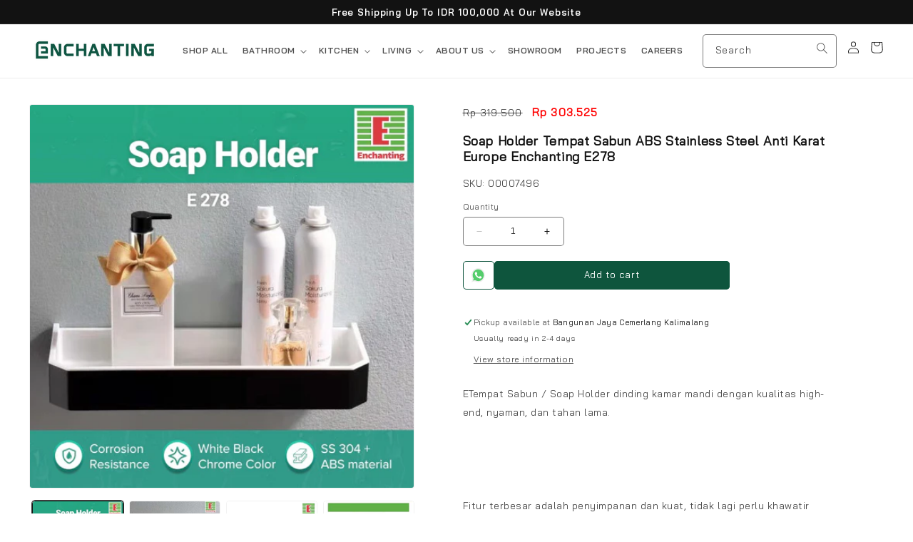

--- FILE ---
content_type: text/html; charset=utf-8
request_url: https://europeenchanting.com/products/soap-holder-tempat-sabun-abs-stainless-steel-anti-karat-europe-enchanting-e278
body_size: 56418
content:
<!doctype html>
<html class="no-js" lang="en">
  <head>
    <meta charset="utf-8">
    <meta http-equiv="X-UA-Compatible" content="IE=edge">
    <meta name="viewport" content="width=device-width,initial-scale=1">
    <meta name="theme-color" content="">
    <link rel="canonical" href="https://europeenchanting.com/products/soap-holder-tempat-sabun-abs-stainless-steel-anti-karat-europe-enchanting-e278">
    <meta name="google-site-verification" content="zfBl-UkBJmRierQARqnt9pHgZExGQNfKu6VrzPnTLAI" /><link rel="icon" type="image/png" href="//europeenchanting.com/cdn/shop/files/Favicon.png?crop=center&height=32&v=1690447977&width=32"><link rel="preconnect" href="https://fonts.shopifycdn.com" crossorigin><title>
      Soap Holder Tempat Sabun ABS Stainless Steel Anti Karat Europe Enchant
 &ndash; Europe Enchanting</title>

    
      <meta name="description" content="ETempat Sabun / Soap Holder dinding kamar mandi dengan kualitas high-end, nyaman, dan tahan lama. Fitur terbesar adalah penyimpanan dan kuat, tidak lagi perlu khawatir tentang tidak ada tempat untuk meletakkan peralatan kamar mandi dan khawatir tentang karat . -Material: SS 304 + ABS (anti karat) -Tempat Sabun dinding ">
    

    <script src="https://code.jquery.com/jquery-3.6.0.min.js" integrity="sha256-/xUj+3OJU5yExlq6GSYGSHk7tPXikynS7ogEvDej/m4=" crossorigin="anonymous"></script>
    
    

<meta property="og:site_name" content="Europe Enchanting">
<meta property="og:url" content="https://europeenchanting.com/products/soap-holder-tempat-sabun-abs-stainless-steel-anti-karat-europe-enchanting-e278">
<meta property="og:title" content="Soap Holder Tempat Sabun ABS Stainless Steel Anti Karat Europe Enchant">
<meta property="og:type" content="product">
<meta property="og:description" content="ETempat Sabun / Soap Holder dinding kamar mandi dengan kualitas high-end, nyaman, dan tahan lama. Fitur terbesar adalah penyimpanan dan kuat, tidak lagi perlu khawatir tentang tidak ada tempat untuk meletakkan peralatan kamar mandi dan khawatir tentang karat . -Material: SS 304 + ABS (anti karat) -Tempat Sabun dinding "><meta property="og:image" content="http://europeenchanting.com/cdn/shop/files/b90102432f8f8e5fa97dd72e7fda23bb.jpg?v=1688233534">
  <meta property="og:image:secure_url" content="https://europeenchanting.com/cdn/shop/files/b90102432f8f8e5fa97dd72e7fda23bb.jpg?v=1688233534">
  <meta property="og:image:width" content="900">
  <meta property="og:image:height" content="900"><meta property="og:price:amount" content="303,525">
  <meta property="og:price:currency" content="IDR"><meta name="twitter:card" content="summary_large_image">
<meta name="twitter:title" content="Soap Holder Tempat Sabun ABS Stainless Steel Anti Karat Europe Enchant">
<meta name="twitter:description" content="ETempat Sabun / Soap Holder dinding kamar mandi dengan kualitas high-end, nyaman, dan tahan lama. Fitur terbesar adalah penyimpanan dan kuat, tidak lagi perlu khawatir tentang tidak ada tempat untuk meletakkan peralatan kamar mandi dan khawatir tentang karat . -Material: SS 304 + ABS (anti karat) -Tempat Sabun dinding ">


    <script src="//europeenchanting.com/cdn/shop/t/4/assets/constants.js?v=58251544750838685771686553163" defer="defer"></script>
    <script src="//europeenchanting.com/cdn/shop/t/4/assets/pubsub.js?v=158357773527763999511686553163" defer="defer"></script>
    <script src="//europeenchanting.com/cdn/shop/t/4/assets/global.js?v=139248116715221171191686553163" defer="defer"></script><script src="//europeenchanting.com/cdn/shop/t/4/assets/animations.js?v=114255849464433187621686553162" defer="defer"></script><script>window.performance && window.performance.mark && window.performance.mark('shopify.content_for_header.start');</script><meta name="facebook-domain-verification" content="e46jzrfpougqubnorcre9n3tov8jfw">
<meta id="shopify-digital-wallet" name="shopify-digital-wallet" content="/55229939747/digital_wallets/dialog">
<link rel="alternate" type="application/json+oembed" href="https://europeenchanting.com/products/soap-holder-tempat-sabun-abs-stainless-steel-anti-karat-europe-enchanting-e278.oembed">
<script async="async" src="/checkouts/internal/preloads.js?locale=en-ID"></script>
<script id="shopify-features" type="application/json">{"accessToken":"e1c6918283441f0d9f2407e488e9fe54","betas":["rich-media-storefront-analytics"],"domain":"europeenchanting.com","predictiveSearch":true,"shopId":55229939747,"locale":"en"}</script>
<script>var Shopify = Shopify || {};
Shopify.shop = "europe-enchanting-7999.myshopify.com";
Shopify.locale = "en";
Shopify.currency = {"active":"IDR","rate":"1.0"};
Shopify.country = "ID";
Shopify.theme = {"name":"Dawn by SSDC","id":122373341219,"schema_name":"Dawn","schema_version":"10.0.0","theme_store_id":887,"role":"main"};
Shopify.theme.handle = "null";
Shopify.theme.style = {"id":null,"handle":null};
Shopify.cdnHost = "europeenchanting.com/cdn";
Shopify.routes = Shopify.routes || {};
Shopify.routes.root = "/";</script>
<script type="module">!function(o){(o.Shopify=o.Shopify||{}).modules=!0}(window);</script>
<script>!function(o){function n(){var o=[];function n(){o.push(Array.prototype.slice.apply(arguments))}return n.q=o,n}var t=o.Shopify=o.Shopify||{};t.loadFeatures=n(),t.autoloadFeatures=n()}(window);</script>
<script id="shop-js-analytics" type="application/json">{"pageType":"product"}</script>
<script defer="defer" async type="module" src="//europeenchanting.com/cdn/shopifycloud/shop-js/modules/v2/client.init-shop-cart-sync_BT-GjEfc.en.esm.js"></script>
<script defer="defer" async type="module" src="//europeenchanting.com/cdn/shopifycloud/shop-js/modules/v2/chunk.common_D58fp_Oc.esm.js"></script>
<script defer="defer" async type="module" src="//europeenchanting.com/cdn/shopifycloud/shop-js/modules/v2/chunk.modal_xMitdFEc.esm.js"></script>
<script type="module">
  await import("//europeenchanting.com/cdn/shopifycloud/shop-js/modules/v2/client.init-shop-cart-sync_BT-GjEfc.en.esm.js");
await import("//europeenchanting.com/cdn/shopifycloud/shop-js/modules/v2/chunk.common_D58fp_Oc.esm.js");
await import("//europeenchanting.com/cdn/shopifycloud/shop-js/modules/v2/chunk.modal_xMitdFEc.esm.js");

  window.Shopify.SignInWithShop?.initShopCartSync?.({"fedCMEnabled":true,"windoidEnabled":true});

</script>
<script>(function() {
  var isLoaded = false;
  function asyncLoad() {
    if (isLoaded) return;
    isLoaded = true;
    var urls = ["https:\/\/cdn.shopify.com\/s\/files\/1\/0683\/1371\/0892\/files\/splmn-shopify-prod-August-31.min.js?v=1693985059\u0026shop=europe-enchanting-7999.myshopify.com","https:\/\/cdn.gojiberry.app\/dist\/shopify\/gojiberry.js?shop=europe-enchanting-7999.myshopify.com"];
    for (var i = 0; i < urls.length; i++) {
      var s = document.createElement('script');
      s.type = 'text/javascript';
      s.async = true;
      s.src = urls[i];
      var x = document.getElementsByTagName('script')[0];
      x.parentNode.insertBefore(s, x);
    }
  };
  if(window.attachEvent) {
    window.attachEvent('onload', asyncLoad);
  } else {
    window.addEventListener('load', asyncLoad, false);
  }
})();</script>
<script id="__st">var __st={"a":55229939747,"offset":25200,"reqid":"555b0e58-7e44-41e1-a6d9-b3a5c5b35f94-1769254976","pageurl":"europeenchanting.com\/products\/soap-holder-tempat-sabun-abs-stainless-steel-anti-karat-europe-enchanting-e278","u":"4fcec8155be6","p":"product","rtyp":"product","rid":6852700667939};</script>
<script>window.ShopifyPaypalV4VisibilityTracking = true;</script>
<script id="captcha-bootstrap">!function(){'use strict';const t='contact',e='account',n='new_comment',o=[[t,t],['blogs',n],['comments',n],[t,'customer']],c=[[e,'customer_login'],[e,'guest_login'],[e,'recover_customer_password'],[e,'create_customer']],r=t=>t.map((([t,e])=>`form[action*='/${t}']:not([data-nocaptcha='true']) input[name='form_type'][value='${e}']`)).join(','),a=t=>()=>t?[...document.querySelectorAll(t)].map((t=>t.form)):[];function s(){const t=[...o],e=r(t);return a(e)}const i='password',u='form_key',d=['recaptcha-v3-token','g-recaptcha-response','h-captcha-response',i],f=()=>{try{return window.sessionStorage}catch{return}},m='__shopify_v',_=t=>t.elements[u];function p(t,e,n=!1){try{const o=window.sessionStorage,c=JSON.parse(o.getItem(e)),{data:r}=function(t){const{data:e,action:n}=t;return t[m]||n?{data:e,action:n}:{data:t,action:n}}(c);for(const[e,n]of Object.entries(r))t.elements[e]&&(t.elements[e].value=n);n&&o.removeItem(e)}catch(o){console.error('form repopulation failed',{error:o})}}const l='form_type',E='cptcha';function T(t){t.dataset[E]=!0}const w=window,h=w.document,L='Shopify',v='ce_forms',y='captcha';let A=!1;((t,e)=>{const n=(g='f06e6c50-85a8-45c8-87d0-21a2b65856fe',I='https://cdn.shopify.com/shopifycloud/storefront-forms-hcaptcha/ce_storefront_forms_captcha_hcaptcha.v1.5.2.iife.js',D={infoText:'Protected by hCaptcha',privacyText:'Privacy',termsText:'Terms'},(t,e,n)=>{const o=w[L][v],c=o.bindForm;if(c)return c(t,g,e,D).then(n);var r;o.q.push([[t,g,e,D],n]),r=I,A||(h.body.append(Object.assign(h.createElement('script'),{id:'captcha-provider',async:!0,src:r})),A=!0)});var g,I,D;w[L]=w[L]||{},w[L][v]=w[L][v]||{},w[L][v].q=[],w[L][y]=w[L][y]||{},w[L][y].protect=function(t,e){n(t,void 0,e),T(t)},Object.freeze(w[L][y]),function(t,e,n,w,h,L){const[v,y,A,g]=function(t,e,n){const i=e?o:[],u=t?c:[],d=[...i,...u],f=r(d),m=r(i),_=r(d.filter((([t,e])=>n.includes(e))));return[a(f),a(m),a(_),s()]}(w,h,L),I=t=>{const e=t.target;return e instanceof HTMLFormElement?e:e&&e.form},D=t=>v().includes(t);t.addEventListener('submit',(t=>{const e=I(t);if(!e)return;const n=D(e)&&!e.dataset.hcaptchaBound&&!e.dataset.recaptchaBound,o=_(e),c=g().includes(e)&&(!o||!o.value);(n||c)&&t.preventDefault(),c&&!n&&(function(t){try{if(!f())return;!function(t){const e=f();if(!e)return;const n=_(t);if(!n)return;const o=n.value;o&&e.removeItem(o)}(t);const e=Array.from(Array(32),(()=>Math.random().toString(36)[2])).join('');!function(t,e){_(t)||t.append(Object.assign(document.createElement('input'),{type:'hidden',name:u})),t.elements[u].value=e}(t,e),function(t,e){const n=f();if(!n)return;const o=[...t.querySelectorAll(`input[type='${i}']`)].map((({name:t})=>t)),c=[...d,...o],r={};for(const[a,s]of new FormData(t).entries())c.includes(a)||(r[a]=s);n.setItem(e,JSON.stringify({[m]:1,action:t.action,data:r}))}(t,e)}catch(e){console.error('failed to persist form',e)}}(e),e.submit())}));const S=(t,e)=>{t&&!t.dataset[E]&&(n(t,e.some((e=>e===t))),T(t))};for(const o of['focusin','change'])t.addEventListener(o,(t=>{const e=I(t);D(e)&&S(e,y())}));const B=e.get('form_key'),M=e.get(l),P=B&&M;t.addEventListener('DOMContentLoaded',(()=>{const t=y();if(P)for(const e of t)e.elements[l].value===M&&p(e,B);[...new Set([...A(),...v().filter((t=>'true'===t.dataset.shopifyCaptcha))])].forEach((e=>S(e,t)))}))}(h,new URLSearchParams(w.location.search),n,t,e,['guest_login'])})(!0,!0)}();</script>
<script integrity="sha256-4kQ18oKyAcykRKYeNunJcIwy7WH5gtpwJnB7kiuLZ1E=" data-source-attribution="shopify.loadfeatures" defer="defer" src="//europeenchanting.com/cdn/shopifycloud/storefront/assets/storefront/load_feature-a0a9edcb.js" crossorigin="anonymous"></script>
<script data-source-attribution="shopify.dynamic_checkout.dynamic.init">var Shopify=Shopify||{};Shopify.PaymentButton=Shopify.PaymentButton||{isStorefrontPortableWallets:!0,init:function(){window.Shopify.PaymentButton.init=function(){};var t=document.createElement("script");t.src="https://europeenchanting.com/cdn/shopifycloud/portable-wallets/latest/portable-wallets.en.js",t.type="module",document.head.appendChild(t)}};
</script>
<script data-source-attribution="shopify.dynamic_checkout.buyer_consent">
  function portableWalletsHideBuyerConsent(e){var t=document.getElementById("shopify-buyer-consent"),n=document.getElementById("shopify-subscription-policy-button");t&&n&&(t.classList.add("hidden"),t.setAttribute("aria-hidden","true"),n.removeEventListener("click",e))}function portableWalletsShowBuyerConsent(e){var t=document.getElementById("shopify-buyer-consent"),n=document.getElementById("shopify-subscription-policy-button");t&&n&&(t.classList.remove("hidden"),t.removeAttribute("aria-hidden"),n.addEventListener("click",e))}window.Shopify?.PaymentButton&&(window.Shopify.PaymentButton.hideBuyerConsent=portableWalletsHideBuyerConsent,window.Shopify.PaymentButton.showBuyerConsent=portableWalletsShowBuyerConsent);
</script>
<script data-source-attribution="shopify.dynamic_checkout.cart.bootstrap">document.addEventListener("DOMContentLoaded",(function(){function t(){return document.querySelector("shopify-accelerated-checkout-cart, shopify-accelerated-checkout")}if(t())Shopify.PaymentButton.init();else{new MutationObserver((function(e,n){t()&&(Shopify.PaymentButton.init(),n.disconnect())})).observe(document.body,{childList:!0,subtree:!0})}}));
</script>
<script id="sections-script" data-sections="header" defer="defer" src="//europeenchanting.com/cdn/shop/t/4/compiled_assets/scripts.js?v=3923"></script>
<script>window.performance && window.performance.mark && window.performance.mark('shopify.content_for_header.end');</script>


    <style data-shopify>
      @font-face {
  font-family: Lato;
  font-weight: 300;
  font-style: normal;
  font-display: swap;
  src: url("//europeenchanting.com/cdn/fonts/lato/lato_n3.a7080ececf6191f1dd5b0cb021691ca9b855c876.woff2") format("woff2"),
       url("//europeenchanting.com/cdn/fonts/lato/lato_n3.61e34b2ff7341f66543eb08e8c47eef9e1cde558.woff") format("woff");
}

      @font-face {
  font-family: Lato;
  font-weight: 700;
  font-style: normal;
  font-display: swap;
  src: url("//europeenchanting.com/cdn/fonts/lato/lato_n7.900f219bc7337bc57a7a2151983f0a4a4d9d5dcf.woff2") format("woff2"),
       url("//europeenchanting.com/cdn/fonts/lato/lato_n7.a55c60751adcc35be7c4f8a0313f9698598612ee.woff") format("woff");
}

      @font-face {
  font-family: Lato;
  font-weight: 300;
  font-style: italic;
  font-display: swap;
  src: url("//europeenchanting.com/cdn/fonts/lato/lato_i3.d6f478a3beb94baebd09d08550010692d0969f6e.woff2") format("woff2"),
       url("//europeenchanting.com/cdn/fonts/lato/lato_i3.881ba892942c15b0c0c25c0b311d6481b5311015.woff") format("woff");
}

      @font-face {
  font-family: Lato;
  font-weight: 700;
  font-style: italic;
  font-display: swap;
  src: url("//europeenchanting.com/cdn/fonts/lato/lato_i7.16ba75868b37083a879b8dd9f2be44e067dfbf92.woff2") format("woff2"),
       url("//europeenchanting.com/cdn/fonts/lato/lato_i7.4c07c2b3b7e64ab516aa2f2081d2bb0366b9dce8.woff") format("woff");
}

      @font-face {
  font-family: Archivo;
  font-weight: 600;
  font-style: normal;
  font-display: swap;
  src: url("//europeenchanting.com/cdn/fonts/archivo/archivo_n6.06ce7cb3e84f9557d04c35761e39e39ea101fb19.woff2") format("woff2"),
       url("//europeenchanting.com/cdn/fonts/archivo/archivo_n6.5dd16bc207dfc6d25ca8472d89387d828f610453.woff") format("woff");
}


      
        :root,
        .color-background-1 {
          --color-background: 255,255,255;
        
          --gradient-background: #ffffff;
        
        --color-foreground: 18,18,18;
        --color-shadow: 18,18,18;
        --color-button: 14,85,61;
        --color-button-text: 255,255,255;
        --color-secondary-button: 255,255,255;
        --color-secondary-button-text: 14,85,61;
        --color-link: 14,85,61;
        --color-badge-foreground: 18,18,18;
        --color-badge-background: 255,255,255;
        --color-badge-border: 18,18,18;
        --payment-terms-background-color: rgb(255 255 255);
      }
      
        
        .color-background-2 {
          --color-background: 243,243,243;
        
          --gradient-background: #f3f3f3;
        
        --color-foreground: 18,18,18;
        --color-shadow: 14,85,61;
        --color-button: 14,85,61;
        --color-button-text: 243,243,243;
        --color-secondary-button: 243,243,243;
        --color-secondary-button-text: 14,85,61;
        --color-link: 14,85,61;
        --color-badge-foreground: 18,18,18;
        --color-badge-background: 243,243,243;
        --color-badge-border: 18,18,18;
        --payment-terms-background-color: rgb(243 243 243);
      }
      
        
        .color-inverse {
          --color-background: 36,40,51;
        
          --gradient-background: #242833;
        
        --color-foreground: 255,255,255;
        --color-shadow: 18,18,18;
        --color-button: 255,255,255;
        --color-button-text: 0,0,0;
        --color-secondary-button: 36,40,51;
        --color-secondary-button-text: 255,255,255;
        --color-link: 255,255,255;
        --color-badge-foreground: 255,255,255;
        --color-badge-background: 36,40,51;
        --color-badge-border: 255,255,255;
        --payment-terms-background-color: rgb(36 40 51);
      }
      
        
        .color-accent-1 {
          --color-background: 18,18,18;
        
          --gradient-background: #121212;
        
        --color-foreground: 255,255,255;
        --color-shadow: 18,18,18;
        --color-button: 255,255,255;
        --color-button-text: 18,18,18;
        --color-secondary-button: 18,18,18;
        --color-secondary-button-text: 255,255,255;
        --color-link: 255,255,255;
        --color-badge-foreground: 255,255,255;
        --color-badge-background: 18,18,18;
        --color-badge-border: 255,255,255;
        --payment-terms-background-color: rgb(18 18 18);
      }
      
        
        .color-accent-2 {
          --color-background: 221,29,29;
        
          --gradient-background: #dd1d1d;
        
        --color-foreground: 255,255,255;
        --color-shadow: 18,18,18;
        --color-button: 255,255,255;
        --color-button-text: 51,79,180;
        --color-secondary-button: 221,29,29;
        --color-secondary-button-text: 255,255,255;
        --color-link: 255,255,255;
        --color-badge-foreground: 255,255,255;
        --color-badge-background: 221,29,29;
        --color-badge-border: 255,255,255;
        --payment-terms-background-color: rgb(221 29 29);
      }
      

      body, .color-background-1, .color-background-2, .color-inverse, .color-accent-1, .color-accent-2 {
        color: rgba(var(--color-foreground), 0.75);
        background-color: rgb(var(--color-background));
      }

      :root {
        --font-body-family: Lato, sans-serif;
        --font-body-style: normal;
        --font-body-weight: 300;
        --font-body-weight-bold: 600;

        --font-heading-family: Archivo, sans-serif;
        --font-heading-style: normal;
        --font-heading-weight: 600;

        --font-body-scale: 0.85;
        --font-heading-scale: 1.1764705882352942;

        --media-padding: px;
        --media-border-opacity: 0.05;
        --media-border-width: 1px;
        --media-radius: 4px;
        --media-shadow-opacity: 0.0;
        --media-shadow-horizontal-offset: 0px;
        --media-shadow-vertical-offset: 4px;
        --media-shadow-blur-radius: 5px;
        --media-shadow-visible: 0;

        --page-width: 150rem;
        --page-width-margin: 0rem;

        --product-card-image-padding: 0.0rem;
        --product-card-corner-radius: 0.8rem;
        --product-card-text-alignment: left;
        --product-card-border-width: 0.0rem;
        --product-card-border-opacity: 0.1;
        --product-card-shadow-opacity: 0.15;
        --product-card-shadow-visible: 1;
        --product-card-shadow-horizontal-offset: 0.0rem;
        --product-card-shadow-vertical-offset: 0.0rem;
        --product-card-shadow-blur-radius: 0.5rem;

        --collection-card-image-padding: 0.0rem;
        --collection-card-corner-radius: 0.4rem;
        --collection-card-text-alignment: left;
        --collection-card-border-width: 0.0rem;
        --collection-card-border-opacity: 0.1;
        --collection-card-shadow-opacity: 0.0;
        --collection-card-shadow-visible: 0;
        --collection-card-shadow-horizontal-offset: 0.0rem;
        --collection-card-shadow-vertical-offset: 0.4rem;
        --collection-card-shadow-blur-radius: 0.5rem;

        --blog-card-image-padding: 0.0rem;
        --blog-card-corner-radius: 0.0rem;
        --blog-card-text-alignment: left;
        --blog-card-border-width: 0.0rem;
        --blog-card-border-opacity: 0.1;
        --blog-card-shadow-opacity: 0.0;
        --blog-card-shadow-visible: 0;
        --blog-card-shadow-horizontal-offset: 0.0rem;
        --blog-card-shadow-vertical-offset: 0.4rem;
        --blog-card-shadow-blur-radius: 0.5rem;

        --badge-corner-radius: 0.0rem;

        --popup-border-width: 1px;
        --popup-border-opacity: 0.1;
        --popup-corner-radius: 0px;
        --popup-shadow-opacity: 0.0;
        --popup-shadow-horizontal-offset: 0px;
        --popup-shadow-vertical-offset: 4px;
        --popup-shadow-blur-radius: 5px;

        --drawer-border-width: 1px;
        --drawer-border-opacity: 0.1;
        --drawer-shadow-opacity: 0.0;
        --drawer-shadow-horizontal-offset: 0px;
        --drawer-shadow-vertical-offset: 4px;
        --drawer-shadow-blur-radius: 5px;

        --spacing-sections-desktop: 0px;
        --spacing-sections-mobile: 0px;

        --grid-desktop-vertical-spacing: 8px;
        --grid-desktop-horizontal-spacing: 8px;
        --grid-mobile-vertical-spacing: 4px;
        --grid-mobile-horizontal-spacing: 4px;

        --text-boxes-border-opacity: 0.1;
        --text-boxes-border-width: 0px;
        --text-boxes-radius: 0px;
        --text-boxes-shadow-opacity: 0.0;
        --text-boxes-shadow-visible: 0;
        --text-boxes-shadow-horizontal-offset: 0px;
        --text-boxes-shadow-vertical-offset: 4px;
        --text-boxes-shadow-blur-radius: 5px;

        --buttons-radius: 4px;
        --buttons-radius-outset: 5px;
        --buttons-border-width: 1px;
        --buttons-border-opacity: 1.0;
        --buttons-shadow-opacity: 0.0;
        --buttons-shadow-visible: 0;
        --buttons-shadow-horizontal-offset: 0px;
        --buttons-shadow-vertical-offset: 4px;
        --buttons-shadow-blur-radius: 5px;
        --buttons-border-offset: 0.3px;

        --inputs-radius: 4px;
        --inputs-border-width: 1px;
        --inputs-border-opacity: 0.55;
        --inputs-shadow-opacity: 0.0;
        --inputs-shadow-horizontal-offset: 0px;
        --inputs-margin-offset: 0px;
        --inputs-shadow-vertical-offset: 4px;
        --inputs-shadow-blur-radius: 5px;
        --inputs-radius-outset: 5px;

        --variant-pills-radius: 4px;
        --variant-pills-border-width: 1px;
        --variant-pills-border-opacity: 0.55;
        --variant-pills-shadow-opacity: 0.0;
        --variant-pills-shadow-horizontal-offset: 0px;
        --variant-pills-shadow-vertical-offset: 4px;
        --variant-pills-shadow-blur-radius: 5px;
      }

      *,
      *::before,
      *::after {
        box-sizing: inherit;
      }

      html {
        box-sizing: border-box;
        font-size: calc(var(--font-body-scale) * 62.5%);
        height: 100%;
      }

      body {
        display: grid;
        grid-template-rows: auto auto 1fr auto;
        grid-template-columns: 100%;
        min-height: 100%;
        margin: 0;
        font-size: 1.5rem;
        letter-spacing: 0.06rem;
        line-height: calc(1 + 0.8 / var(--font-body-scale));
        font-family: var(--font-body-family);
        font-style: var(--font-body-style);
        font-weight: var(--font-body-weight);
      }

      @media screen and (min-width: 750px) {
        body {
          font-size: 1.6rem;
        }
      }
    </style>

    <link href="//europeenchanting.com/cdn/shop/t/4/assets/base.css?v=117828829876360325261686553162" rel="stylesheet" type="text/css" media="all" />
    <link href="//europeenchanting.com/cdn/shop/t/4/assets/dsc.css?v=179801755979775581831693194155" rel="stylesheet" type="text/css" media="all" />
    <link href="//europeenchanting.com/cdn/shop/t/4/assets/custom.css?v=135630145623356695441690189407" rel="stylesheet" type="text/css" media="all" />
<link rel="preload" as="font" href="//europeenchanting.com/cdn/fonts/lato/lato_n3.a7080ececf6191f1dd5b0cb021691ca9b855c876.woff2" type="font/woff2" crossorigin><link rel="preload" as="font" href="//europeenchanting.com/cdn/fonts/archivo/archivo_n6.06ce7cb3e84f9557d04c35761e39e39ea101fb19.woff2" type="font/woff2" crossorigin><link
        rel="stylesheet"
        href="//europeenchanting.com/cdn/shop/t/4/assets/component-predictive-search.css?v=118923337488134913561686553163"
        media="print"
        onload="this.media='all'"
      ><script>
      document.documentElement.className = document.documentElement.className.replace('no-js', 'js');
      if (Shopify.designMode) {
        document.documentElement.classList.add('shopify-design-mode');
      }
    </script>

    <script src="//europeenchanting.com/cdn/shop/t/4/assets/custom.js?v=98604379781861154221692692228" defer="defer"></script>

  <!-- BEGIN app block: shopify://apps/powerful-form-builder/blocks/app-embed/e4bcb1eb-35b2-42e6-bc37-bfe0e1542c9d --><script type="text/javascript" hs-ignore data-cookieconsent="ignore">
  var Globo = Globo || {};
  var globoFormbuilderRecaptchaInit = function(){};
  var globoFormbuilderHcaptchaInit = function(){};
  window.Globo.FormBuilder = window.Globo.FormBuilder || {};
  window.Globo.FormBuilder.shop = {"configuration":{"money_format":"Rp {{amount_no_decimals}}"},"pricing":{"features":{"bulkOrderForm":false,"cartForm":false,"fileUpload":2,"removeCopyright":false}},"settings":{"copyright":"Powered by <a href=\"https://globosoftware.net\" target=\"_blank\">Globo</a> <a href=\"https://apps.shopify.com/form-builder-contact-form\" target=\"_blank\">Contact Form</a>","hideWaterMark":false,"reCaptcha":{"recaptchaType":"v2","siteKey":false,"languageCode":"en"},"scrollTop":false,"additionalColumns":[]},"encryption_form_id":1,"url":"https://app.powerfulform.com/"};

  if(window.Globo.FormBuilder.shop.settings.customCssEnabled && window.Globo.FormBuilder.shop.settings.customCssCode){
    const customStyle = document.createElement('style');
    customStyle.type = 'text/css';
    customStyle.innerHTML = window.Globo.FormBuilder.shop.settings.customCssCode;
    document.head.appendChild(customStyle);
  }

  window.Globo.FormBuilder.forms = [];
    
      
      
      
      window.Globo.FormBuilder.forms[9224] = {"9224":{"header":{"active":false,"title":"","description":"\u003cp\u003e\u003cbr\u003e\u003c\/p\u003e"},"elements":[{"id":"name","type":"name","label":"Nama","placeholder":"","description":"","limitCharacters":false,"characters":100,"hideLabel":false,"keepPositionLabel":false,"required":true,"ifHideLabel":false,"inputIcon":"","columnWidth":100},{"id":"email","type":"email","label":"Email","placeholder":"","description":"","limitCharacters":false,"characters":100,"hideLabel":false,"keepPositionLabel":false,"required":true,"ifHideLabel":false,"inputIcon":"","columnWidth":50},{"id":"phone","type":"phone","label":"No Hp.","placeholder":"","description":"","validatePhone":false,"onlyShowFlag":false,"defaultCountryCode":"us","limitCharacters":false,"characters":100,"hideLabel":false,"keepPositionLabel":false,"required":true,"ifHideLabel":false,"inputIcon":"","columnWidth":50},{"id":"textarea","type":"textarea","label":"Penjelasan Kerusakan","placeholder":"","description":"","limitCharacters":false,"characters":100,"hideLabel":false,"keepPositionLabel":false,"required":true,"ifHideLabel":false,"columnWidth":100},{"id":"file","type":"file","label":"Foto Resi","button-text":"Choose file","placeholder":"","allowed-multiple":false,"allowed-extensions":["jpg","jpeg","png"],"description":"","uploadPending":"File is uploading. Please wait a second...","uploadSuccess":"File uploaded successfully","hideLabel":false,"keepPositionLabel":false,"required":true,"ifHideLabel":false,"inputIcon":"","columnWidth":50},{"id":"file-2","type":"file","label":"Video Kerusakan","button-text":"Choose file","placeholder":"","allowed-multiple":false,"allowed-extensions":["mp4","mov"],"description":"","uploadPending":"File is uploading. Please wait a second...","uploadSuccess":"File uploaded successfully","hideLabel":false,"keepPositionLabel":false,"required":false,"ifHideLabel":false,"inputIcon":"","columnWidth":50}],"add-elements":null,"footer":{"description":"","previousText":"Previous","nextText":"Next","submitText":"Submit","resetButton":false,"resetButtonText":"Reset","submitFullWidth":false,"submitAlignment":"left"},"mail":{"admin":null,"customer":{"enable":false,"emailType":"elementEmail","selectEmail":"onlyEmail","emailId":"email","emailConditional":false,"note":"Thanks for submitting","toggle-variables":"\u003ctable class=\"header row\" style=\"width: 100%; border-spacing: 0; border-collapse: collapse; margin: 40px 0 20px;\"\u003e\n\u003ctbody\u003e\n\u003ctr\u003e\n\u003ctd class=\"header__cell\" style=\"font-family: -apple-system, BlinkMacSystemFont, Roboto, Oxygen, Ubuntu, Cantarell, Fira Sans, Droid Sans, Helvetica Neue, sans-serif;\"\u003e\u003ccenter\u003e\n\u003ctable class=\"container\" style=\"width: 559px; text-align: left; border-spacing: 0px; border-collapse: collapse; margin: 0px auto;\"\u003e\n\u003ctbody\u003e\n\u003ctr\u003e\n\u003ctd style=\"font-family: -apple-system, BlinkMacSystemFont, Roboto, Oxygen, Ubuntu, Cantarell, 'Fira Sans', 'Droid Sans', 'Helvetica Neue', sans-serif; width: 544.219px;\"\u003e\n\u003ctable class=\"row\" style=\"width: 100%; border-spacing: 0; border-collapse: collapse;\"\u003e\n\u003ctbody\u003e\n\u003ctr\u003e\n\u003ctd class=\"shop-name__cell\" style=\"font-family: -apple-system, BlinkMacSystemFont, Roboto, Oxygen, Ubuntu, Cantarell, Fira Sans, Droid Sans, Helvetica Neue, sans-serif;\"\u003e\n\u003ch1 class=\"shop-name__text\" style=\"font-weight: normal; font-size: 30px; color: #333; margin: 0;\"\u003e\u003ca class=\"shop_name\" target=\"_blank\" rel=\"noopener\"\u003eShop\u003c\/a\u003e\u003c\/h1\u003e\n\u003c\/td\u003e\n\u003ctd class=\"order-number__cell\" style=\"font-family: -apple-system, BlinkMacSystemFont, Roboto, Oxygen, Ubuntu, Cantarell, Fira Sans, Droid Sans, Helvetica Neue, sans-serif; font-size: 14px; color: #999;\" align=\"right\"\u003e\u0026nbsp;\u003c\/td\u003e\n\u003c\/tr\u003e\n\u003c\/tbody\u003e\n\u003c\/table\u003e\n\u003c\/td\u003e\n\u003c\/tr\u003e\n\u003c\/tbody\u003e\n\u003c\/table\u003e\n\u003c\/center\u003e\u003c\/td\u003e\n\u003c\/tr\u003e\n\u003c\/tbody\u003e\n\u003c\/table\u003e\n\u003ctable class=\"row content\" style=\"width: 100%; border-spacing: 0; border-collapse: collapse;\"\u003e\n\u003ctbody\u003e\n\u003ctr\u003e\n\u003ctd class=\"content__cell\" style=\"font-family: -apple-system, BlinkMacSystemFont, Roboto, Oxygen, Ubuntu, Cantarell, Fira Sans, Droid Sans, Helvetica Neue, sans-serif; padding-bottom: 40px;\"\u003e\u003ccenter\u003e\n\u003ctable class=\"container\" style=\"width: 560px; text-align: left; border-spacing: 0; border-collapse: collapse; margin: 0 auto;\"\u003e\n\u003ctbody\u003e\n\u003ctr\u003e\n\u003ctd style=\"font-family: -apple-system, BlinkMacSystemFont, Roboto, Oxygen, Ubuntu, Cantarell, Fira Sans, Droid Sans, Helvetica Neue, sans-serif;\"\u003e\n\u003ch2 class=\"quote-heading\" style=\"font-weight: normal; font-size: 24px; margin: 0 0 10px;\"\u003eThanks for your submission\u003c\/h2\u003e\n\u003cp class=\"quote-heading-message\"\u003eHi, we are getting your submission. We will get back to you shortly.\u003c\/p\u003e\n\u003c\/td\u003e\n\u003c\/tr\u003e\n\u003c\/tbody\u003e\n\u003c\/table\u003e\n\u003ctable class=\"row section\" style=\"width: 100%; border-spacing: 0; border-collapse: collapse; border-top-width: 1px; border-top-color: #e5e5e5; border-top-style: solid;\"\u003e\n\u003ctbody\u003e\n\u003ctr\u003e\n\u003ctd class=\"section__cell\" style=\"font-family: -apple-system, BlinkMacSystemFont, Roboto, Oxygen, Ubuntu, Cantarell, Fira Sans, Droid Sans, Helvetica Neue, sans-serif; padding: 40px 0;\"\u003e\u003ccenter\u003e\n\u003ctable class=\"container\" style=\"width: 560px; text-align: left; border-spacing: 0; border-collapse: collapse; margin: 0 auto;\"\u003e\n\u003ctbody\u003e\n\u003ctr\u003e\n\u003ctd style=\"font-family: -apple-system, BlinkMacSystemFont, Roboto, Oxygen, Ubuntu, Cantarell, Fira Sans, Droid Sans, Helvetica Neue, sans-serif;\"\u003e\n\u003ch3 class=\"more-information\"\u003eMore information\u003c\/h3\u003e\n\u003cp\u003e{{data}}\u003c\/p\u003e\n\u003c\/td\u003e\n\u003c\/tr\u003e\n\u003c\/tbody\u003e\n\u003c\/table\u003e\n\u003c\/center\u003e\u003c\/td\u003e\n\u003c\/tr\u003e\n\u003c\/tbody\u003e\n\u003c\/table\u003e\n\u003ctable class=\"row footer\" style=\"width: 100%; border-spacing: 0; border-collapse: collapse; border-top-width: 1px; border-top-color: #e5e5e5; border-top-style: solid;\"\u003e\n\u003ctbody\u003e\n\u003ctr\u003e\n\u003ctd class=\"footer__cell\" style=\"font-family: -apple-system, BlinkMacSystemFont, Roboto, Oxygen, Ubuntu, Cantarell, Fira Sans, Droid Sans, Helvetica Neue, sans-serif; padding: 35px 0;\"\u003e\u003ccenter\u003e\n\u003ctable class=\"container\" style=\"width: 560px; text-align: left; border-spacing: 0; border-collapse: collapse; margin: 0 auto;\"\u003e\n\u003ctbody\u003e\n\u003ctr\u003e\n\u003ctd style=\"font-family: -apple-system, BlinkMacSystemFont, Roboto, Oxygen, Ubuntu, Cantarell, Fira Sans, Droid Sans, Helvetica Neue, sans-serif;\"\u003e\n\u003cp class=\"contact\" style=\"text-align: center;\"\u003eIf you have any questions, reply to this email or contact us at \u003ca href=\"mailto:info.europeenchanting@gmail.com\"\u003einfo.europeenchanting@gmail.com\u003c\/a\u003e\u003c\/p\u003e\n\u003c\/td\u003e\n\u003c\/tr\u003e\n\u003ctr\u003e\n\u003ctd style=\"font-family: -apple-system, BlinkMacSystemFont, Roboto, Oxygen, Ubuntu, Cantarell, Fira Sans, Droid Sans, Helvetica Neue, sans-serif;\"\u003e\n\u003cp class=\"disclaimer__subtext\" style=\"color: #999; line-height: 150%; font-size: 14px; margin: 0; text-align: center;\"\u003eClick \u003ca href=\"[UNSUBSCRIBEURL]\"\u003ehere\u003c\/a\u003e to unsubscribe\u003c\/p\u003e\n\u003c\/td\u003e\n\u003c\/tr\u003e\n\u003c\/tbody\u003e\n\u003c\/table\u003e\n\u003c\/center\u003e\u003c\/td\u003e\n\u003c\/tr\u003e\n\u003c\/tbody\u003e\n\u003c\/table\u003e\n\u003c\/center\u003e\u003c\/td\u003e\n\u003c\/tr\u003e\n\u003c\/tbody\u003e\n\u003c\/table\u003e","subject":"Thanks for submitting","content":"form.Sidebar Mail Customer Content Default","islimitWidth":false,"maxWidth":"600"}},"appearance":{"layout":"boxed","width":"600","style":"classic","mainColor":"#EB1256","headingColor":"#000","labelColor":"#000","descriptionColor":"#6c757d","optionColor":"#000","paragraphColor":"#000","paragraphBackground":"#fff","background":"color","backgroundColor":"#FFF","backgroundImage":"","backgroundImageAlignment":"middle","floatingIcon":"\u003csvg aria-hidden=\"true\" focusable=\"false\" data-prefix=\"far\" data-icon=\"envelope\" class=\"svg-inline--fa fa-envelope fa-w-16\" role=\"img\" xmlns=\"http:\/\/www.w3.org\/2000\/svg\" viewBox=\"0 0 512 512\"\u003e\u003cpath fill=\"currentColor\" d=\"M464 64H48C21.49 64 0 85.49 0 112v288c0 26.51 21.49 48 48 48h416c26.51 0 48-21.49 48-48V112c0-26.51-21.49-48-48-48zm0 48v40.805c-22.422 18.259-58.168 46.651-134.587 106.49-16.841 13.247-50.201 45.072-73.413 44.701-23.208.375-56.579-31.459-73.413-44.701C106.18 199.465 70.425 171.067 48 152.805V112h416zM48 400V214.398c22.914 18.251 55.409 43.862 104.938 82.646 21.857 17.205 60.134 55.186 103.062 54.955 42.717.231 80.509-37.199 103.053-54.947 49.528-38.783 82.032-64.401 104.947-82.653V400H48z\"\u003e\u003c\/path\u003e\u003c\/svg\u003e","floatingText":"","displayOnAllPage":false,"position":"bottom right","formType":"normalForm","newTemplate":false},"reCaptcha":{"enable":false},"errorMessage":{"required":"Required","invalid":"Invalid","invalidName":"Invalid name","invalidEmail":"Invalid email","invalidURL":"Invalid url","invalidPhone":"Invalid phone","invalidNumber":"Invalid number","invalidPassword":"Invalid password","confirmPasswordNotMatch":"Confirmed password doesn't match","customerAlreadyExists":"Customer already exists","fileSizeLimit":"File size limit","fileNotAllowed":"File not allowed","requiredCaptcha":"Required captcha","requiredProducts":"Please select product","limitQuantity":"The number of products left in stock has been exceeded","shopifyInvalidPhone":"phone - Enter a valid phone number to use this delivery method","shopifyPhoneHasAlready":"phone - Phone has already been taken","shopifyInvalidProvice":"addresses.province - is not valid","otherError":"Something went wrong, please try again"},"afterSubmit":{"action":"clearForm","message":"\u003ch4\u003eThanks for getting in touch!\u0026nbsp;\u003c\/h4\u003e\u003cp\u003e\u003cbr\u003e\u003c\/p\u003e\u003cp\u003eWe appreciate you contacting us. One of our colleagues will get back in touch with you soon!\u003c\/p\u003e\u003cp\u003e\u003cbr\u003e\u003c\/p\u003e\u003cp\u003eHave a great day!\u003c\/p\u003e","redirectUrl":"","enableGa":false,"gaEventName":"globo_form_submit","gaEventCategory":"Form Builder by Globo","gaEventAction":"Submit","gaEventLabel":"Contact us form","enableFpx":false,"fpxTrackerName":""},"integration":{"shopify":{"createAccount":false,"ifExist":"returnError","showMessage":false,"messageRedirectToLogin":"You already registered. Click \u003ca href=\"\/account\/login\"\u003ehere\u003c\/a\u003e to login","sendEmailInvite":false,"sendEmailInviteWhenExist":false,"acceptsMarketing":false,"overwriteCustomerExisting":true,"integrationElements":{"name":"additional.name","email":"email","phone":"phone","textarea":"additional.textarea","file":"additional.file","file-2":"additional.file_1"}},"mailChimp":{"loading":"","enable":false,"list":false,"integrationElements":[]},"klaviyo":{"loading":"","enable":false,"list":false,"integrationElements":{"klaviyoemail":"","first_name":"","last_name":"","title":"","organization":"","phone_number":"","address1":"","address2":"","city":"","region":"","zip":"","country":"","latitude":"","longitude":""}},"zapier":{"enable":false,"webhookUrl":""},"hubspot":{"loading":"","enable":false,"list":false,"integrationElements":[]},"omnisend":{"loading":"","enable":false,"integrationElements":{"email":"","firstName":"","lastName":"","status":"","country":"","state":"","city":"","phone":"","postalCode":"","gender":"","birthdate":"","tags":"","customProperties1":"","customProperties2":"","customProperties3":"","customProperties4":"","customProperties5":""}},"getresponse":{"loading":"","enable":false,"list":false,"integrationElements":{"email":"","name":"","gender":"","birthdate":"","company":"","city":"","state":"","street":"","postal_code":"","country":"","phone":"","fax":"","comment":"","ref":"","url":"","tags":"","dayOfCycle":"","scoring":""}},"sendinblue":{"loading":"","enable":false,"list":false,"integrationElements":[]},"campaignmonitor":{"loading":"","enable":false,"list":false,"integrationElements":[]},"activecampaign":{"loading":"","enable":false,"list":[],"integrationElements":[]},"googleCalendar":{"loading":"","enable":false,"list":"","integrationElements":{"starttime":"","endtime":"","summary":"","location":"","description":"","attendees":""}},"googleSheet":{"loading":"","enable":false,"spreadsheetdestination":"","listFields":["name","email","phone","textarea","file","file-2"],"submissionIp":false}},"accountPage":{"showAccountDetail":false,"registrationPage":false,"editAccountPage":false,"header":"Header","active":false,"title":"Account details","headerDescription":"\u003cp\u003eFill out the form to change account information\u003c\/p\u003e","afterUpdate":"Message after update","message":"\u003ch5\u003eAccount edited successfully!\u003c\/h5\u003e","footer":"Footer","updateText":"Update","footerDescription":""},"publish":{"requiredLogin":false,"requiredLoginMessage":"Please \u003ca href='\/account\/login' title='login'\u003elogin\u003c\/a\u003e to continue","publishType":"embedCode","embedCode":"\u003cdiv class=\"globo-formbuilder\" data-id=\"OTIyNA==\"\u003e\u003c\/div\u003e","shortCode":"{formbuilder:OTIyNA==}","popup":"\u003cbutton class=\"globo-formbuilder-open\" data-id=\"OTIyNA==\"\u003eOpen form\u003c\/button\u003e","lightbox":"\u003cdiv class=\"globo-form-publish-modal lightbox hidden\" data-id=\"OTIyNA==\"\u003e\u003cdiv class=\"globo-form-modal-content\"\u003e\u003cdiv class=\"globo-formbuilder\" data-id=\"OTIyNA==\"\u003e\u003c\/div\u003e\u003c\/div\u003e\u003c\/div\u003e","enableAddShortCode":false,"selectPage":"83532906531","selectPositionOnPage":"top","selectTime":"forever","setCookie":"1","setCookieHours":"1","setCookieWeeks":"1"},"isStepByStepForm":false,"html":"\n\u003cdiv class=\"globo-form boxed-form globo-form-id-9224\"\u003e\n\u003cstyle\u003e\n.globo-form-id-9224 .globo-form-app{\n    max-width: 600px;\n    width: -webkit-fill-available;\n    \n    background-color: #FFF;\n    \n    \n}\n\n.globo-form-id-9224 .globo-form-app .globo-heading{\n    color: #000\n}\n.globo-form-id-9224 .globo-form-app .globo-description,\n.globo-form-id-9224 .globo-form-app .header .globo-description{\n    color: #6c757d\n}\n.globo-form-id-9224 .globo-form-app .globo-label,\n.globo-form-id-9224 .globo-form-app .globo-form-control label.globo-label,\n.globo-form-id-9224 .globo-form-app .globo-form-control label.globo-label span.label-content{\n    color: #000;\n    text-align: left !important;\n}\n.globo-form-id-9224 .globo-form-app .globo-label.globo-position-label{\n    height: 20px !important;\n}\n.globo-form-id-9224 .globo-form-app .globo-form-control .help-text.globo-description{\n    color: #6c757d\n}\n.globo-form-id-9224 .globo-form-app .globo-form-control .checkbox-wrapper .globo-option,\n.globo-form-id-9224 .globo-form-app .globo-form-control .radio-wrapper .globo-option\n{\n    color: #000\n}\n.globo-form-id-9224 .globo-form-app .footer{\n    text-align:left;\n}\n.globo-form-id-9224 .globo-form-app .footer button{\n    border:1px solid #EB1256;\n    \n}\n.globo-form-id-9224 .globo-form-app .footer button.submit,\n.globo-form-id-9224 .globo-form-app .footer button.checkout,\n.globo-form-id-9224 .globo-form-app .footer button.action.loading .spinner{\n    background-color: #EB1256;\n    color : #ffffff;\n}\n.globo-form-id-9224 .globo-form-app .globo-form-control .star-rating\u003efieldset:not(:checked)\u003elabel:before {\n    content: url('data:image\/svg+xml; utf8, \u003csvg aria-hidden=\"true\" focusable=\"false\" data-prefix=\"far\" data-icon=\"star\" class=\"svg-inline--fa fa-star fa-w-18\" role=\"img\" xmlns=\"http:\/\/www.w3.org\/2000\/svg\" viewBox=\"0 0 576 512\"\u003e\u003cpath fill=\"%23EB1256\" d=\"M528.1 171.5L382 150.2 316.7 17.8c-11.7-23.6-45.6-23.9-57.4 0L194 150.2 47.9 171.5c-26.2 3.8-36.7 36.1-17.7 54.6l105.7 103-25 145.5c-4.5 26.3 23.2 46 46.4 33.7L288 439.6l130.7 68.7c23.2 12.2 50.9-7.4 46.4-33.7l-25-145.5 105.7-103c19-18.5 8.5-50.8-17.7-54.6zM388.6 312.3l23.7 138.4L288 385.4l-124.3 65.3 23.7-138.4-100.6-98 139-20.2 62.2-126 62.2 126 139 20.2-100.6 98z\"\u003e\u003c\/path\u003e\u003c\/svg\u003e');\n}\n.globo-form-id-9224 .globo-form-app .globo-form-control .star-rating\u003efieldset\u003einput:checked ~ label:before {\n    content: url('data:image\/svg+xml; utf8, \u003csvg aria-hidden=\"true\" focusable=\"false\" data-prefix=\"fas\" data-icon=\"star\" class=\"svg-inline--fa fa-star fa-w-18\" role=\"img\" xmlns=\"http:\/\/www.w3.org\/2000\/svg\" viewBox=\"0 0 576 512\"\u003e\u003cpath fill=\"%23EB1256\" d=\"M259.3 17.8L194 150.2 47.9 171.5c-26.2 3.8-36.7 36.1-17.7 54.6l105.7 103-25 145.5c-4.5 26.3 23.2 46 46.4 33.7L288 439.6l130.7 68.7c23.2 12.2 50.9-7.4 46.4-33.7l-25-145.5 105.7-103c19-18.5 8.5-50.8-17.7-54.6L382 150.2 316.7 17.8c-11.7-23.6-45.6-23.9-57.4 0z\"\u003e\u003c\/path\u003e\u003c\/svg\u003e');\n}\n.globo-form-id-9224 .globo-form-app .globo-form-control .star-rating\u003efieldset:not(:checked)\u003elabel:hover:before,\n.globo-form-id-9224 .globo-form-app .globo-form-control .star-rating\u003efieldset:not(:checked)\u003elabel:hover ~ label:before{\n    content : url('data:image\/svg+xml; utf8, \u003csvg aria-hidden=\"true\" focusable=\"false\" data-prefix=\"fas\" data-icon=\"star\" class=\"svg-inline--fa fa-star fa-w-18\" role=\"img\" xmlns=\"http:\/\/www.w3.org\/2000\/svg\" viewBox=\"0 0 576 512\"\u003e\u003cpath fill=\"%23EB1256\" d=\"M259.3 17.8L194 150.2 47.9 171.5c-26.2 3.8-36.7 36.1-17.7 54.6l105.7 103-25 145.5c-4.5 26.3 23.2 46 46.4 33.7L288 439.6l130.7 68.7c23.2 12.2 50.9-7.4 46.4-33.7l-25-145.5 105.7-103c19-18.5 8.5-50.8-17.7-54.6L382 150.2 316.7 17.8c-11.7-23.6-45.6-23.9-57.4 0z\"\u003e\u003c\/path\u003e\u003c\/svg\u003e')\n}\n.globo-form-id-9224 .globo-form-app .globo-form-control .radio-wrapper .radio-input:checked ~ .radio-label:after {\n    background: #EB1256;\n    background: radial-gradient(#EB1256 40%, #fff 45%);\n}\n.globo-form-id-9224 .globo-form-app .globo-form-control .checkbox-wrapper .checkbox-input:checked ~ .checkbox-label:before {\n    border-color: #EB1256;\n    box-shadow: 0 4px 6px rgba(50,50,93,0.11), 0 1px 3px rgba(0,0,0,0.08);\n    background-color: #EB1256;\n}\n.globo-form-id-9224 .globo-form-app .step.-completed .step__number,\n.globo-form-id-9224 .globo-form-app .line.-progress,\n.globo-form-id-9224 .globo-form-app .line.-start{\n    background-color: #EB1256;\n}\n.globo-form-id-9224 .globo-form-app .checkmark__check,\n.globo-form-id-9224 .globo-form-app .checkmark__circle{\n    stroke: #EB1256;\n}\n.globo-form-id-9224 .floating-button{\n    background-color: #EB1256;\n}\n.globo-form-id-9224 .globo-form-app .globo-form-control .checkbox-wrapper .checkbox-input ~ .checkbox-label:before,\n.globo-form-app .globo-form-control .radio-wrapper .radio-input ~ .radio-label:after{\n    border-color : #EB1256;\n}\n.globo-form-id-9224 .flatpickr-day.selected, \n.globo-form-id-9224 .flatpickr-day.startRange, \n.globo-form-id-9224 .flatpickr-day.endRange, \n.globo-form-id-9224 .flatpickr-day.selected.inRange, \n.globo-form-id-9224 .flatpickr-day.startRange.inRange, \n.globo-form-id-9224 .flatpickr-day.endRange.inRange, \n.globo-form-id-9224 .flatpickr-day.selected:focus, \n.globo-form-id-9224 .flatpickr-day.startRange:focus, \n.globo-form-id-9224 .flatpickr-day.endRange:focus, \n.globo-form-id-9224 .flatpickr-day.selected:hover, \n.globo-form-id-9224 .flatpickr-day.startRange:hover, \n.globo-form-id-9224 .flatpickr-day.endRange:hover, \n.globo-form-id-9224 .flatpickr-day.selected.prevMonthDay, \n.globo-form-id-9224 .flatpickr-day.startRange.prevMonthDay, \n.globo-form-id-9224 .flatpickr-day.endRange.prevMonthDay, \n.globo-form-id-9224 .flatpickr-day.selected.nextMonthDay, \n.globo-form-id-9224 .flatpickr-day.startRange.nextMonthDay, \n.globo-form-id-9224 .flatpickr-day.endRange.nextMonthDay {\n    background: #EB1256;\n    border-color: #EB1256;\n}\n.globo-form-id-9224 .globo-paragraph,\n.globo-form-id-9224 .globo-paragraph * {\n    background: #fff !important;\n    color: #000 !important;\n    width: 100%!important;\n}\n\u003c\/style\u003e\n\u003cdiv class=\"globo-form-app boxed-layout\"\u003e\n    \u003cdiv class=\"header dismiss hidden\" onclick=\"Globo.FormBuilder.closeModalForm(this)\"\u003e\n        \u003csvg width=20 height=20 viewBox=\"0 0 20 20\" class=\"\" focusable=\"false\" aria-hidden=\"true\"\u003e\u003cpath d=\"M11.414 10l4.293-4.293a.999.999 0 1 0-1.414-1.414L10 8.586 5.707 4.293a.999.999 0 1 0-1.414 1.414L8.586 10l-4.293 4.293a.999.999 0 1 0 1.414 1.414L10 11.414l4.293 4.293a.997.997 0 0 0 1.414 0 .999.999 0 0 0 0-1.414L11.414 10z\" fill-rule=\"evenodd\"\u003e\u003c\/path\u003e\u003c\/svg\u003e\n    \u003c\/div\u003e\n    \u003cform class=\"g-container\" novalidate action=\"\/api\/front\/form\/9224\/send\" method=\"POST\" enctype=\"multipart\/form-data\" data-id=9224\u003e\n        \n            \n        \n        \n            \u003cdiv class=\"content flex-wrap block-container\" data-id=9224\u003e\n                \n                    \n                        \n\n\n\n\n\n\n\n\n\n\u003cdiv class=\"globo-form-control layout-1-column\" \u003e\n\u003clabel for=\"9224-name\" class=\"classic-label globo-label \"\u003e\u003cspan class=\"label-content\" data-label=\"Nama\"\u003eNama\u003c\/span\u003e\u003cspan class=\"text-danger text-smaller\"\u003e *\u003c\/span\u003e\u003c\/label\u003e\n    \u003cdiv class=\"globo-form-input\"\u003e\n        \n        \u003cinput type=\"text\"  data-type=\"name\" class=\"classic-input\" id=\"9224-name\" name=\"name\" placeholder=\"\" presence  \u003e\n    \u003c\/div\u003e\n    \n    \u003csmall class=\"messages\"\u003e\u003c\/small\u003e\n\u003c\/div\u003e\n\n\n                    \n                \n                    \n                        \n\n\n\n\n\n\n\n\n\n\u003cdiv class=\"globo-form-control layout-2-column\" \u003e\n    \u003clabel for=\"9224-email\" class=\"classic-label globo-label \"\u003e\u003cspan class=\"label-content\" data-label=\"Email\"\u003eEmail\u003c\/span\u003e\u003cspan class=\"text-danger text-smaller\"\u003e *\u003c\/span\u003e\u003c\/label\u003e\n    \u003cdiv class=\"globo-form-input\"\u003e\n        \n        \u003cinput type=\"text\"  data-type=\"email\" class=\"classic-input\" id=\"9224-email\" name=\"email\" placeholder=\"\" presence  \u003e\n    \u003c\/div\u003e\n    \n    \u003csmall class=\"messages\"\u003e\u003c\/small\u003e\n\u003c\/div\u003e\n\n\n                    \n                \n                    \n                        \n\n\n\n\n\n\n\n\n\n\u003cdiv class=\"globo-form-control layout-2-column\" \u003e\n    \u003clabel for=\"9224-phone\" class=\"classic-label globo-label \"\u003e\u003cspan class=\"label-content\" data-label=\"No Hp.\"\u003eNo Hp.\u003c\/span\u003e\u003cspan class=\"text-danger text-smaller\"\u003e *\u003c\/span\u003e\u003c\/label\u003e\n    \u003cdiv class=\"globo-form-input\"\u003e\n        \n        \u003cinput type=\"text\"  data-type=\"phone\" class=\"classic-input\" id=\"9224-phone\" name=\"phone\" placeholder=\"\" presence    default-country-code=\"us\"\u003e\n    \u003c\/div\u003e\n    \n    \u003csmall class=\"messages\"\u003e\u003c\/small\u003e\n\u003c\/div\u003e\n\n\n                    \n                \n                    \n                        \n\n\n\n\n\n\n\n\n\n\u003cdiv class=\"globo-form-control layout-1-column\" \u003e\n    \u003clabel for=\"9224-textarea\" class=\"classic-label globo-label \"\u003e\u003cspan class=\"label-content\" data-label=\"Penjelasan Kerusakan\"\u003ePenjelasan Kerusakan\u003c\/span\u003e\u003cspan class=\"text-danger text-smaller\"\u003e *\u003c\/span\u003e\u003c\/label\u003e\n    \u003ctextarea id=\"9224-textarea\"  data-type=\"textarea\" class=\"classic-input\" rows=\"3\" name=\"textarea\" placeholder=\"\" presence  \u003e\u003c\/textarea\u003e\n    \n    \u003csmall class=\"messages\"\u003e\u003c\/small\u003e\n\u003c\/div\u003e\n\n\n                    \n                \n                    \n                        \n\n\n\n\n\n\n\n\n\n\u003cdiv class=\"globo-form-control layout-2-column\" \u003e\n    \u003clabel for=\"9224-file\" class=\"classic-label globo-label \"\u003e\u003cspan class=\"label-content\" data-label=\"Foto Resi\"\u003eFoto Resi\u003c\/span\u003e\u003cspan class=\"text-danger text-smaller\"\u003e *\u003c\/span\u003e\u003c\/label\u003e\n    \u003cdiv class=\"globo-form-input\"\u003e\n        \n        \u003cinput type=\"file\"  data-type=\"file\" class=\"classic-input\" id=\"9224-file\"  name=\"file\" \n            placeholder=\"\" presence data-allowed-extensions=\"jpg,jpeg,png\"\u003e\n    \u003c\/div\u003e\n    \n    \u003csmall class=\"messages\"\u003e\u003c\/small\u003e\n\u003c\/div\u003e\n\n\n                    \n                \n                    \n                        \n\n\n\n\n\n\n\n\n\n\u003cdiv class=\"globo-form-control layout-2-column\" \u003e\n    \u003clabel for=\"9224-file-2\" class=\"classic-label globo-label \"\u003e\u003cspan class=\"label-content\" data-label=\"Video Kerusakan\"\u003eVideo Kerusakan\u003c\/span\u003e\u003cspan\u003e\u003c\/span\u003e\u003c\/label\u003e\n    \u003cdiv class=\"globo-form-input\"\u003e\n        \n        \u003cinput type=\"file\"  data-type=\"file\" class=\"classic-input\" id=\"9224-file-2\"  name=\"file-2\" \n            placeholder=\"\"  data-allowed-extensions=\"mp4,mov\"\u003e\n    \u003c\/div\u003e\n    \n    \u003csmall class=\"messages\"\u003e\u003c\/small\u003e\n\u003c\/div\u003e\n\n\n                    \n                \n                \n            \u003c\/div\u003e\n            \n                \n                    \u003cp style=\"text-align: right;font-size:small;display: block !important;\"\u003ePowered by \u003ca href=\"https:\/\/globosoftware.net\" target=\"_blank\"\u003eGlobo\u003c\/a\u003e \u003ca href=\"https:\/\/apps.shopify.com\/form-builder-contact-form\" target=\"_blank\"\u003eContact Form\u003c\/a\u003e\u003c\/p\u003e\n                \n            \n            \u003cdiv class=\"message error\" data-other-error=\"Something went wrong, please try again\"\u003e\n                \u003cdiv class=\"content\"\u003e\u003c\/div\u003e\n                \u003cdiv class=\"dismiss\" onclick=\"Globo.FormBuilder.dismiss(this)\"\u003e\n                    \u003csvg width=20 height=20 viewBox=\"0 0 20 20\" class=\"\" focusable=\"false\" aria-hidden=\"true\"\u003e\u003cpath d=\"M11.414 10l4.293-4.293a.999.999 0 1 0-1.414-1.414L10 8.586 5.707 4.293a.999.999 0 1 0-1.414 1.414L8.586 10l-4.293 4.293a.999.999 0 1 0 1.414 1.414L10 11.414l4.293 4.293a.997.997 0 0 0 1.414 0 .999.999 0 0 0 0-1.414L11.414 10z\" fill-rule=\"evenodd\"\u003e\u003c\/path\u003e\u003c\/svg\u003e\n                \u003c\/div\u003e\n            \u003c\/div\u003e\n            \u003cdiv class=\"message warning\" data-other-error=\"Something went wrong, please try again\"\u003e\n                \u003cdiv class=\"content\"\u003e\u003c\/div\u003e\n                \u003cdiv class=\"dismiss\" onclick=\"Globo.FormBuilder.dismiss(this)\"\u003e\n                    \u003csvg width=20 height=20 viewBox=\"0 0 20 20\" class=\"\" focusable=\"false\" aria-hidden=\"true\"\u003e\u003cpath d=\"M11.414 10l4.293-4.293a.999.999 0 1 0-1.414-1.414L10 8.586 5.707 4.293a.999.999 0 1 0-1.414 1.414L8.586 10l-4.293 4.293a.999.999 0 1 0 1.414 1.414L10 11.414l4.293 4.293a.997.997 0 0 0 1.414 0 .999.999 0 0 0 0-1.414L11.414 10z\" fill-rule=\"evenodd\"\u003e\u003c\/path\u003e\u003c\/svg\u003e\n                \u003c\/div\u003e\n            \u003c\/div\u003e\n            \n                \n                \u003cdiv class=\"message success\"\u003e\n                    \u003cdiv class=\"content\"\u003e\u003ch4\u003eThanks for getting in touch!\u0026nbsp;\u003c\/h4\u003e\u003cp\u003e\u003cbr\u003e\u003c\/p\u003e\u003cp\u003eWe appreciate you contacting us. One of our colleagues will get back in touch with you soon!\u003c\/p\u003e\u003cp\u003e\u003cbr\u003e\u003c\/p\u003e\u003cp\u003eHave a great day!\u003c\/p\u003e\u003c\/div\u003e\n                    \u003cdiv class=\"dismiss\" onclick=\"Globo.FormBuilder.dismiss(this)\"\u003e\n                        \u003csvg width=20 height=20 viewBox=\"0 0 20 20\" class=\"\" focusable=\"false\" aria-hidden=\"true\"\u003e\u003cpath d=\"M11.414 10l4.293-4.293a.999.999 0 1 0-1.414-1.414L10 8.586 5.707 4.293a.999.999 0 1 0-1.414 1.414L8.586 10l-4.293 4.293a.999.999 0 1 0 1.414 1.414L10 11.414l4.293 4.293a.997.997 0 0 0 1.414 0 .999.999 0 0 0 0-1.414L11.414 10z\" fill-rule=\"evenodd\"\u003e\u003c\/path\u003e\u003c\/svg\u003e\n                    \u003c\/div\u003e\n                \u003c\/div\u003e\n                \n            \n            \u003cdiv class=\"footer\"\u003e\n                \n                    \n                \n                \n                    \u003cbutton class=\"action submit classic-button\"\u003e\u003cspan class=\"spinner\"\u003e\u003c\/span\u003e\n                        \n                            Submit\n                        \n                    \u003c\/button\u003e\n                    \n                \n            \u003c\/div\u003e\n        \n        \u003cinput type=\"hidden\" value=\"\" name=\"customer[id]\"\u003e\n        \u003cinput type=\"hidden\" value=\"\" name=\"customer[email]\"\u003e\n        \u003cinput type=\"hidden\" value=\"\" name=\"customer[name]\"\u003e\n        \u003cinput type=\"hidden\" value=\"\" name=\"page[title]\"\u003e\n        \u003cinput type=\"hidden\" value=\"\" name=\"page[href]\"\u003e\n        \u003cinput type=\"hidden\" value=\"\" name=\"_keyLabel\"\u003e\n    \u003c\/form\u003e\n    \n    \u003cdiv class=\"message success\"\u003e\n        \u003cdiv class=\"content\"\u003e\u003ch4\u003eThanks for getting in touch!\u0026nbsp;\u003c\/h4\u003e\u003cp\u003e\u003cbr\u003e\u003c\/p\u003e\u003cp\u003eWe appreciate you contacting us. One of our colleagues will get back in touch with you soon!\u003c\/p\u003e\u003cp\u003e\u003cbr\u003e\u003c\/p\u003e\u003cp\u003eHave a great day!\u003c\/p\u003e\u003c\/div\u003e\n        \u003cdiv class=\"dismiss\" onclick=\"Globo.FormBuilder.dismiss(this)\"\u003e\n            \u003csvg width=20 height=20 viewBox=\"0 0 20 20\" class=\"\" focusable=\"false\" aria-hidden=\"true\"\u003e\u003cpath d=\"M11.414 10l4.293-4.293a.999.999 0 1 0-1.414-1.414L10 8.586 5.707 4.293a.999.999 0 1 0-1.414 1.414L8.586 10l-4.293 4.293a.999.999 0 1 0 1.414 1.414L10 11.414l4.293 4.293a.997.997 0 0 0 1.414 0 .999.999 0 0 0 0-1.414L11.414 10z\" fill-rule=\"evenodd\"\u003e\u003c\/path\u003e\u003c\/svg\u003e\n        \u003c\/div\u003e\n    \u003c\/div\u003e\n    \n\u003c\/div\u003e\n\n\u003c\/div\u003e\n","initialData":{"heights":{"desktop":0}}}}[9224];
      
    
  
  window.Globo.FormBuilder.url = window.Globo.FormBuilder.shop.url;
  window.Globo.FormBuilder.CDN_URL = window.Globo.FormBuilder.shop.CDN_URL ?? window.Globo.FormBuilder.shop.url;
  window.Globo.FormBuilder.themeOs20 = true;
  window.Globo.FormBuilder.searchProductByJson = true;
  
  
  window.Globo.FormBuilder.__webpack_public_path_2__ = "https://cdn.shopify.com/extensions/019bde9b-ec85-74c8-a198-8278afe00c90/powerful-form-builder-274/assets/";Globo.FormBuilder.page = {
    href : window.location.href,
    type: "product"
  };
  Globo.FormBuilder.page.title = document.title

  
    Globo.FormBuilder.product= {
      title : 'Soap Holder Tempat Sabun ABS Stainless Steel Anti Karat Europe Enchanting E278',
      type : 'Bathroom Accessories',
      vendor : 'Europe Enchanting',
      url : window.location.href
    }
  
  if(window.AVADA_SPEED_WHITELIST){
    const pfbs_w = new RegExp("powerful-form-builder", 'i')
    if(Array.isArray(window.AVADA_SPEED_WHITELIST)){
      window.AVADA_SPEED_WHITELIST.push(pfbs_w)
    }else{
      window.AVADA_SPEED_WHITELIST = [pfbs_w]
    }
  }

  Globo.FormBuilder.shop.configuration = Globo.FormBuilder.shop.configuration || {};
  Globo.FormBuilder.shop.configuration.money_format = "Rp {{amount_no_decimals}}";
</script>
<script src="https://cdn.shopify.com/extensions/019bde9b-ec85-74c8-a198-8278afe00c90/powerful-form-builder-274/assets/globo.formbuilder.index.js" defer="defer" data-cookieconsent="ignore"></script>

<style>
                       </style>


<!-- END app block --><script src="https://cdn.shopify.com/extensions/019b72eb-c043-7f9c-929c-f80ee4242e18/theme-app-ext-10/assets/superlemon-loader.js" type="text/javascript" defer="defer"></script>
<link href="https://cdn.shopify.com/extensions/019b72eb-c043-7f9c-929c-f80ee4242e18/theme-app-ext-10/assets/superlemon.css" rel="stylesheet" type="text/css" media="all">
<link href="https://monorail-edge.shopifysvc.com" rel="dns-prefetch">
<script>(function(){if ("sendBeacon" in navigator && "performance" in window) {try {var session_token_from_headers = performance.getEntriesByType('navigation')[0].serverTiming.find(x => x.name == '_s').description;} catch {var session_token_from_headers = undefined;}var session_cookie_matches = document.cookie.match(/_shopify_s=([^;]*)/);var session_token_from_cookie = session_cookie_matches && session_cookie_matches.length === 2 ? session_cookie_matches[1] : "";var session_token = session_token_from_headers || session_token_from_cookie || "";function handle_abandonment_event(e) {var entries = performance.getEntries().filter(function(entry) {return /monorail-edge.shopifysvc.com/.test(entry.name);});if (!window.abandonment_tracked && entries.length === 0) {window.abandonment_tracked = true;var currentMs = Date.now();var navigation_start = performance.timing.navigationStart;var payload = {shop_id: 55229939747,url: window.location.href,navigation_start,duration: currentMs - navigation_start,session_token,page_type: "product"};window.navigator.sendBeacon("https://monorail-edge.shopifysvc.com/v1/produce", JSON.stringify({schema_id: "online_store_buyer_site_abandonment/1.1",payload: payload,metadata: {event_created_at_ms: currentMs,event_sent_at_ms: currentMs}}));}}window.addEventListener('pagehide', handle_abandonment_event);}}());</script>
<script id="web-pixels-manager-setup">(function e(e,d,r,n,o){if(void 0===o&&(o={}),!Boolean(null===(a=null===(i=window.Shopify)||void 0===i?void 0:i.analytics)||void 0===a?void 0:a.replayQueue)){var i,a;window.Shopify=window.Shopify||{};var t=window.Shopify;t.analytics=t.analytics||{};var s=t.analytics;s.replayQueue=[],s.publish=function(e,d,r){return s.replayQueue.push([e,d,r]),!0};try{self.performance.mark("wpm:start")}catch(e){}var l=function(){var e={modern:/Edge?\/(1{2}[4-9]|1[2-9]\d|[2-9]\d{2}|\d{4,})\.\d+(\.\d+|)|Firefox\/(1{2}[4-9]|1[2-9]\d|[2-9]\d{2}|\d{4,})\.\d+(\.\d+|)|Chrom(ium|e)\/(9{2}|\d{3,})\.\d+(\.\d+|)|(Maci|X1{2}).+ Version\/(15\.\d+|(1[6-9]|[2-9]\d|\d{3,})\.\d+)([,.]\d+|)( \(\w+\)|)( Mobile\/\w+|) Safari\/|Chrome.+OPR\/(9{2}|\d{3,})\.\d+\.\d+|(CPU[ +]OS|iPhone[ +]OS|CPU[ +]iPhone|CPU IPhone OS|CPU iPad OS)[ +]+(15[._]\d+|(1[6-9]|[2-9]\d|\d{3,})[._]\d+)([._]\d+|)|Android:?[ /-](13[3-9]|1[4-9]\d|[2-9]\d{2}|\d{4,})(\.\d+|)(\.\d+|)|Android.+Firefox\/(13[5-9]|1[4-9]\d|[2-9]\d{2}|\d{4,})\.\d+(\.\d+|)|Android.+Chrom(ium|e)\/(13[3-9]|1[4-9]\d|[2-9]\d{2}|\d{4,})\.\d+(\.\d+|)|SamsungBrowser\/([2-9]\d|\d{3,})\.\d+/,legacy:/Edge?\/(1[6-9]|[2-9]\d|\d{3,})\.\d+(\.\d+|)|Firefox\/(5[4-9]|[6-9]\d|\d{3,})\.\d+(\.\d+|)|Chrom(ium|e)\/(5[1-9]|[6-9]\d|\d{3,})\.\d+(\.\d+|)([\d.]+$|.*Safari\/(?![\d.]+ Edge\/[\d.]+$))|(Maci|X1{2}).+ Version\/(10\.\d+|(1[1-9]|[2-9]\d|\d{3,})\.\d+)([,.]\d+|)( \(\w+\)|)( Mobile\/\w+|) Safari\/|Chrome.+OPR\/(3[89]|[4-9]\d|\d{3,})\.\d+\.\d+|(CPU[ +]OS|iPhone[ +]OS|CPU[ +]iPhone|CPU IPhone OS|CPU iPad OS)[ +]+(10[._]\d+|(1[1-9]|[2-9]\d|\d{3,})[._]\d+)([._]\d+|)|Android:?[ /-](13[3-9]|1[4-9]\d|[2-9]\d{2}|\d{4,})(\.\d+|)(\.\d+|)|Mobile Safari.+OPR\/([89]\d|\d{3,})\.\d+\.\d+|Android.+Firefox\/(13[5-9]|1[4-9]\d|[2-9]\d{2}|\d{4,})\.\d+(\.\d+|)|Android.+Chrom(ium|e)\/(13[3-9]|1[4-9]\d|[2-9]\d{2}|\d{4,})\.\d+(\.\d+|)|Android.+(UC? ?Browser|UCWEB|U3)[ /]?(15\.([5-9]|\d{2,})|(1[6-9]|[2-9]\d|\d{3,})\.\d+)\.\d+|SamsungBrowser\/(5\.\d+|([6-9]|\d{2,})\.\d+)|Android.+MQ{2}Browser\/(14(\.(9|\d{2,})|)|(1[5-9]|[2-9]\d|\d{3,})(\.\d+|))(\.\d+|)|K[Aa][Ii]OS\/(3\.\d+|([4-9]|\d{2,})\.\d+)(\.\d+|)/},d=e.modern,r=e.legacy,n=navigator.userAgent;return n.match(d)?"modern":n.match(r)?"legacy":"unknown"}(),u="modern"===l?"modern":"legacy",c=(null!=n?n:{modern:"",legacy:""})[u],f=function(e){return[e.baseUrl,"/wpm","/b",e.hashVersion,"modern"===e.buildTarget?"m":"l",".js"].join("")}({baseUrl:d,hashVersion:r,buildTarget:u}),m=function(e){var d=e.version,r=e.bundleTarget,n=e.surface,o=e.pageUrl,i=e.monorailEndpoint;return{emit:function(e){var a=e.status,t=e.errorMsg,s=(new Date).getTime(),l=JSON.stringify({metadata:{event_sent_at_ms:s},events:[{schema_id:"web_pixels_manager_load/3.1",payload:{version:d,bundle_target:r,page_url:o,status:a,surface:n,error_msg:t},metadata:{event_created_at_ms:s}}]});if(!i)return console&&console.warn&&console.warn("[Web Pixels Manager] No Monorail endpoint provided, skipping logging."),!1;try{return self.navigator.sendBeacon.bind(self.navigator)(i,l)}catch(e){}var u=new XMLHttpRequest;try{return u.open("POST",i,!0),u.setRequestHeader("Content-Type","text/plain"),u.send(l),!0}catch(e){return console&&console.warn&&console.warn("[Web Pixels Manager] Got an unhandled error while logging to Monorail."),!1}}}}({version:r,bundleTarget:l,surface:e.surface,pageUrl:self.location.href,monorailEndpoint:e.monorailEndpoint});try{o.browserTarget=l,function(e){var d=e.src,r=e.async,n=void 0===r||r,o=e.onload,i=e.onerror,a=e.sri,t=e.scriptDataAttributes,s=void 0===t?{}:t,l=document.createElement("script"),u=document.querySelector("head"),c=document.querySelector("body");if(l.async=n,l.src=d,a&&(l.integrity=a,l.crossOrigin="anonymous"),s)for(var f in s)if(Object.prototype.hasOwnProperty.call(s,f))try{l.dataset[f]=s[f]}catch(e){}if(o&&l.addEventListener("load",o),i&&l.addEventListener("error",i),u)u.appendChild(l);else{if(!c)throw new Error("Did not find a head or body element to append the script");c.appendChild(l)}}({src:f,async:!0,onload:function(){if(!function(){var e,d;return Boolean(null===(d=null===(e=window.Shopify)||void 0===e?void 0:e.analytics)||void 0===d?void 0:d.initialized)}()){var d=window.webPixelsManager.init(e)||void 0;if(d){var r=window.Shopify.analytics;r.replayQueue.forEach((function(e){var r=e[0],n=e[1],o=e[2];d.publishCustomEvent(r,n,o)})),r.replayQueue=[],r.publish=d.publishCustomEvent,r.visitor=d.visitor,r.initialized=!0}}},onerror:function(){return m.emit({status:"failed",errorMsg:"".concat(f," has failed to load")})},sri:function(e){var d=/^sha384-[A-Za-z0-9+/=]+$/;return"string"==typeof e&&d.test(e)}(c)?c:"",scriptDataAttributes:o}),m.emit({status:"loading"})}catch(e){m.emit({status:"failed",errorMsg:(null==e?void 0:e.message)||"Unknown error"})}}})({shopId: 55229939747,storefrontBaseUrl: "https://europeenchanting.com",extensionsBaseUrl: "https://extensions.shopifycdn.com/cdn/shopifycloud/web-pixels-manager",monorailEndpoint: "https://monorail-edge.shopifysvc.com/unstable/produce_batch",surface: "storefront-renderer",enabledBetaFlags: ["2dca8a86"],webPixelsConfigList: [{"id":"259162147","configuration":"{\"config\":\"{\\\"pixel_id\\\":\\\"G-Y1PRNMSF31\\\",\\\"gtag_events\\\":[{\\\"type\\\":\\\"purchase\\\",\\\"action_label\\\":\\\"G-Y1PRNMSF31\\\"},{\\\"type\\\":\\\"page_view\\\",\\\"action_label\\\":\\\"G-Y1PRNMSF31\\\"},{\\\"type\\\":\\\"view_item\\\",\\\"action_label\\\":\\\"G-Y1PRNMSF31\\\"},{\\\"type\\\":\\\"search\\\",\\\"action_label\\\":\\\"G-Y1PRNMSF31\\\"},{\\\"type\\\":\\\"add_to_cart\\\",\\\"action_label\\\":\\\"G-Y1PRNMSF31\\\"},{\\\"type\\\":\\\"begin_checkout\\\",\\\"action_label\\\":\\\"G-Y1PRNMSF31\\\"},{\\\"type\\\":\\\"add_payment_info\\\",\\\"action_label\\\":\\\"G-Y1PRNMSF31\\\"}],\\\"enable_monitoring_mode\\\":false}\"}","eventPayloadVersion":"v1","runtimeContext":"OPEN","scriptVersion":"b2a88bafab3e21179ed38636efcd8a93","type":"APP","apiClientId":1780363,"privacyPurposes":[],"dataSharingAdjustments":{"protectedCustomerApprovalScopes":["read_customer_address","read_customer_email","read_customer_name","read_customer_personal_data","read_customer_phone"]}},{"id":"75104291","configuration":"{\"pixel_id\":\"872913024446788\",\"pixel_type\":\"facebook_pixel\",\"metaapp_system_user_token\":\"-\"}","eventPayloadVersion":"v1","runtimeContext":"OPEN","scriptVersion":"ca16bc87fe92b6042fbaa3acc2fbdaa6","type":"APP","apiClientId":2329312,"privacyPurposes":["ANALYTICS","MARKETING","SALE_OF_DATA"],"dataSharingAdjustments":{"protectedCustomerApprovalScopes":["read_customer_address","read_customer_email","read_customer_name","read_customer_personal_data","read_customer_phone"]}},{"id":"shopify-app-pixel","configuration":"{}","eventPayloadVersion":"v1","runtimeContext":"STRICT","scriptVersion":"0450","apiClientId":"shopify-pixel","type":"APP","privacyPurposes":["ANALYTICS","MARKETING"]},{"id":"shopify-custom-pixel","eventPayloadVersion":"v1","runtimeContext":"LAX","scriptVersion":"0450","apiClientId":"shopify-pixel","type":"CUSTOM","privacyPurposes":["ANALYTICS","MARKETING"]}],isMerchantRequest: false,initData: {"shop":{"name":"Europe Enchanting","paymentSettings":{"currencyCode":"IDR"},"myshopifyDomain":"europe-enchanting-7999.myshopify.com","countryCode":"ID","storefrontUrl":"https:\/\/europeenchanting.com"},"customer":null,"cart":null,"checkout":null,"productVariants":[{"price":{"amount":303525.0,"currencyCode":"IDR"},"product":{"title":"Soap Holder Tempat Sabun ABS Stainless Steel Anti Karat Europe Enchanting E278","vendor":"Europe Enchanting","id":"6852700667939","untranslatedTitle":"Soap Holder Tempat Sabun ABS Stainless Steel Anti Karat Europe Enchanting E278","url":"\/products\/soap-holder-tempat-sabun-abs-stainless-steel-anti-karat-europe-enchanting-e278","type":"Bathroom Accessories"},"id":"40077225852963","image":{"src":"\/\/europeenchanting.com\/cdn\/shop\/files\/b90102432f8f8e5fa97dd72e7fda23bb.jpg?v=1688233534"},"sku":"00007496","title":"Default Title","untranslatedTitle":"Default Title"}],"purchasingCompany":null},},"https://europeenchanting.com/cdn","fcfee988w5aeb613cpc8e4bc33m6693e112",{"modern":"","legacy":""},{"shopId":"55229939747","storefrontBaseUrl":"https:\/\/europeenchanting.com","extensionBaseUrl":"https:\/\/extensions.shopifycdn.com\/cdn\/shopifycloud\/web-pixels-manager","surface":"storefront-renderer","enabledBetaFlags":"[\"2dca8a86\"]","isMerchantRequest":"false","hashVersion":"fcfee988w5aeb613cpc8e4bc33m6693e112","publish":"custom","events":"[[\"page_viewed\",{}],[\"product_viewed\",{\"productVariant\":{\"price\":{\"amount\":303525.0,\"currencyCode\":\"IDR\"},\"product\":{\"title\":\"Soap Holder Tempat Sabun ABS Stainless Steel Anti Karat Europe Enchanting E278\",\"vendor\":\"Europe Enchanting\",\"id\":\"6852700667939\",\"untranslatedTitle\":\"Soap Holder Tempat Sabun ABS Stainless Steel Anti Karat Europe Enchanting E278\",\"url\":\"\/products\/soap-holder-tempat-sabun-abs-stainless-steel-anti-karat-europe-enchanting-e278\",\"type\":\"Bathroom Accessories\"},\"id\":\"40077225852963\",\"image\":{\"src\":\"\/\/europeenchanting.com\/cdn\/shop\/files\/b90102432f8f8e5fa97dd72e7fda23bb.jpg?v=1688233534\"},\"sku\":\"00007496\",\"title\":\"Default Title\",\"untranslatedTitle\":\"Default Title\"}}]]"});</script><script>
  window.ShopifyAnalytics = window.ShopifyAnalytics || {};
  window.ShopifyAnalytics.meta = window.ShopifyAnalytics.meta || {};
  window.ShopifyAnalytics.meta.currency = 'IDR';
  var meta = {"product":{"id":6852700667939,"gid":"gid:\/\/shopify\/Product\/6852700667939","vendor":"Europe Enchanting","type":"Bathroom Accessories","handle":"soap-holder-tempat-sabun-abs-stainless-steel-anti-karat-europe-enchanting-e278","variants":[{"id":40077225852963,"price":30352500,"name":"Soap Holder Tempat Sabun ABS Stainless Steel Anti Karat Europe Enchanting E278","public_title":null,"sku":"00007496"}],"remote":false},"page":{"pageType":"product","resourceType":"product","resourceId":6852700667939,"requestId":"555b0e58-7e44-41e1-a6d9-b3a5c5b35f94-1769254976"}};
  for (var attr in meta) {
    window.ShopifyAnalytics.meta[attr] = meta[attr];
  }
</script>
<script class="analytics">
  (function () {
    var customDocumentWrite = function(content) {
      var jquery = null;

      if (window.jQuery) {
        jquery = window.jQuery;
      } else if (window.Checkout && window.Checkout.$) {
        jquery = window.Checkout.$;
      }

      if (jquery) {
        jquery('body').append(content);
      }
    };

    var hasLoggedConversion = function(token) {
      if (token) {
        return document.cookie.indexOf('loggedConversion=' + token) !== -1;
      }
      return false;
    }

    var setCookieIfConversion = function(token) {
      if (token) {
        var twoMonthsFromNow = new Date(Date.now());
        twoMonthsFromNow.setMonth(twoMonthsFromNow.getMonth() + 2);

        document.cookie = 'loggedConversion=' + token + '; expires=' + twoMonthsFromNow;
      }
    }

    var trekkie = window.ShopifyAnalytics.lib = window.trekkie = window.trekkie || [];
    if (trekkie.integrations) {
      return;
    }
    trekkie.methods = [
      'identify',
      'page',
      'ready',
      'track',
      'trackForm',
      'trackLink'
    ];
    trekkie.factory = function(method) {
      return function() {
        var args = Array.prototype.slice.call(arguments);
        args.unshift(method);
        trekkie.push(args);
        return trekkie;
      };
    };
    for (var i = 0; i < trekkie.methods.length; i++) {
      var key = trekkie.methods[i];
      trekkie[key] = trekkie.factory(key);
    }
    trekkie.load = function(config) {
      trekkie.config = config || {};
      trekkie.config.initialDocumentCookie = document.cookie;
      var first = document.getElementsByTagName('script')[0];
      var script = document.createElement('script');
      script.type = 'text/javascript';
      script.onerror = function(e) {
        var scriptFallback = document.createElement('script');
        scriptFallback.type = 'text/javascript';
        scriptFallback.onerror = function(error) {
                var Monorail = {
      produce: function produce(monorailDomain, schemaId, payload) {
        var currentMs = new Date().getTime();
        var event = {
          schema_id: schemaId,
          payload: payload,
          metadata: {
            event_created_at_ms: currentMs,
            event_sent_at_ms: currentMs
          }
        };
        return Monorail.sendRequest("https://" + monorailDomain + "/v1/produce", JSON.stringify(event));
      },
      sendRequest: function sendRequest(endpointUrl, payload) {
        // Try the sendBeacon API
        if (window && window.navigator && typeof window.navigator.sendBeacon === 'function' && typeof window.Blob === 'function' && !Monorail.isIos12()) {
          var blobData = new window.Blob([payload], {
            type: 'text/plain'
          });

          if (window.navigator.sendBeacon(endpointUrl, blobData)) {
            return true;
          } // sendBeacon was not successful

        } // XHR beacon

        var xhr = new XMLHttpRequest();

        try {
          xhr.open('POST', endpointUrl);
          xhr.setRequestHeader('Content-Type', 'text/plain');
          xhr.send(payload);
        } catch (e) {
          console.log(e);
        }

        return false;
      },
      isIos12: function isIos12() {
        return window.navigator.userAgent.lastIndexOf('iPhone; CPU iPhone OS 12_') !== -1 || window.navigator.userAgent.lastIndexOf('iPad; CPU OS 12_') !== -1;
      }
    };
    Monorail.produce('monorail-edge.shopifysvc.com',
      'trekkie_storefront_load_errors/1.1',
      {shop_id: 55229939747,
      theme_id: 122373341219,
      app_name: "storefront",
      context_url: window.location.href,
      source_url: "//europeenchanting.com/cdn/s/trekkie.storefront.8d95595f799fbf7e1d32231b9a28fd43b70c67d3.min.js"});

        };
        scriptFallback.async = true;
        scriptFallback.src = '//europeenchanting.com/cdn/s/trekkie.storefront.8d95595f799fbf7e1d32231b9a28fd43b70c67d3.min.js';
        first.parentNode.insertBefore(scriptFallback, first);
      };
      script.async = true;
      script.src = '//europeenchanting.com/cdn/s/trekkie.storefront.8d95595f799fbf7e1d32231b9a28fd43b70c67d3.min.js';
      first.parentNode.insertBefore(script, first);
    };
    trekkie.load(
      {"Trekkie":{"appName":"storefront","development":false,"defaultAttributes":{"shopId":55229939747,"isMerchantRequest":null,"themeId":122373341219,"themeCityHash":"12161072909758810492","contentLanguage":"en","currency":"IDR","eventMetadataId":"7e40ce28-7fe3-4be8-9e32-f9203ad2ad3c"},"isServerSideCookieWritingEnabled":true,"monorailRegion":"shop_domain","enabledBetaFlags":["65f19447"]},"Session Attribution":{},"S2S":{"facebookCapiEnabled":true,"source":"trekkie-storefront-renderer","apiClientId":580111}}
    );

    var loaded = false;
    trekkie.ready(function() {
      if (loaded) return;
      loaded = true;

      window.ShopifyAnalytics.lib = window.trekkie;

      var originalDocumentWrite = document.write;
      document.write = customDocumentWrite;
      try { window.ShopifyAnalytics.merchantGoogleAnalytics.call(this); } catch(error) {};
      document.write = originalDocumentWrite;

      window.ShopifyAnalytics.lib.page(null,{"pageType":"product","resourceType":"product","resourceId":6852700667939,"requestId":"555b0e58-7e44-41e1-a6d9-b3a5c5b35f94-1769254976","shopifyEmitted":true});

      var match = window.location.pathname.match(/checkouts\/(.+)\/(thank_you|post_purchase)/)
      var token = match? match[1]: undefined;
      if (!hasLoggedConversion(token)) {
        setCookieIfConversion(token);
        window.ShopifyAnalytics.lib.track("Viewed Product",{"currency":"IDR","variantId":40077225852963,"productId":6852700667939,"productGid":"gid:\/\/shopify\/Product\/6852700667939","name":"Soap Holder Tempat Sabun ABS Stainless Steel Anti Karat Europe Enchanting E278","price":"303525.00","sku":"00007496","brand":"Europe Enchanting","variant":null,"category":"Bathroom Accessories","nonInteraction":true,"remote":false},undefined,undefined,{"shopifyEmitted":true});
      window.ShopifyAnalytics.lib.track("monorail:\/\/trekkie_storefront_viewed_product\/1.1",{"currency":"IDR","variantId":40077225852963,"productId":6852700667939,"productGid":"gid:\/\/shopify\/Product\/6852700667939","name":"Soap Holder Tempat Sabun ABS Stainless Steel Anti Karat Europe Enchanting E278","price":"303525.00","sku":"00007496","brand":"Europe Enchanting","variant":null,"category":"Bathroom Accessories","nonInteraction":true,"remote":false,"referer":"https:\/\/europeenchanting.com\/products\/soap-holder-tempat-sabun-abs-stainless-steel-anti-karat-europe-enchanting-e278"});
      }
    });


        var eventsListenerScript = document.createElement('script');
        eventsListenerScript.async = true;
        eventsListenerScript.src = "//europeenchanting.com/cdn/shopifycloud/storefront/assets/shop_events_listener-3da45d37.js";
        document.getElementsByTagName('head')[0].appendChild(eventsListenerScript);

})();</script>
  <script>
  if (!window.ga || (window.ga && typeof window.ga !== 'function')) {
    window.ga = function ga() {
      (window.ga.q = window.ga.q || []).push(arguments);
      if (window.Shopify && window.Shopify.analytics && typeof window.Shopify.analytics.publish === 'function') {
        window.Shopify.analytics.publish("ga_stub_called", {}, {sendTo: "google_osp_migration"});
      }
      console.error("Shopify's Google Analytics stub called with:", Array.from(arguments), "\nSee https://help.shopify.com/manual/promoting-marketing/pixels/pixel-migration#google for more information.");
    };
    if (window.Shopify && window.Shopify.analytics && typeof window.Shopify.analytics.publish === 'function') {
      window.Shopify.analytics.publish("ga_stub_initialized", {}, {sendTo: "google_osp_migration"});
    }
  }
</script>
<script
  defer
  src="https://europeenchanting.com/cdn/shopifycloud/perf-kit/shopify-perf-kit-3.0.4.min.js"
  data-application="storefront-renderer"
  data-shop-id="55229939747"
  data-render-region="gcp-us-east1"
  data-page-type="product"
  data-theme-instance-id="122373341219"
  data-theme-name="Dawn"
  data-theme-version="10.0.0"
  data-monorail-region="shop_domain"
  data-resource-timing-sampling-rate="10"
  data-shs="true"
  data-shs-beacon="true"
  data-shs-export-with-fetch="true"
  data-shs-logs-sample-rate="1"
  data-shs-beacon-endpoint="https://europeenchanting.com/api/collect"
></script>
</head>

  <body class="template-product product--soap-holder-tempat-sabun-abs-stainless-steel-anti-karat-europe-enchanting-e278 gradient animate--hover-default">
    <a class="skip-to-content-link button visually-hidden" href="#MainContent">
      Skip to content
    </a>

<script src="//europeenchanting.com/cdn/shop/t/4/assets/cart.js?v=80361240427046189311686553162" defer="defer"></script>

<style>
  .drawer {
    visibility: hidden;
  }
</style>

<cart-drawer class="drawer is-empty">
  <div id="CartDrawer" class="cart-drawer">
    <div id="CartDrawer-Overlay" class="cart-drawer__overlay"></div>
    <div
      class="drawer__inner"
      role="dialog"
      aria-modal="true"
      aria-label="Your cart"
      tabindex="-1"
    ><div class="drawer__inner-empty">
          <div class="cart-drawer__warnings center">
            <div class="cart-drawer__empty-content">
              <h2 class="cart__empty-text">Your cart is empty</h2>
              <button
                class="drawer__close"
                type="button"
                onclick="this.closest('cart-drawer').close()"
                aria-label="Close"
              >
                <svg
  xmlns="http://www.w3.org/2000/svg"
  aria-hidden="true"
  focusable="false"
  class="icon icon-close"
  fill="none"
  viewBox="0 0 18 17"
>
  <path d="M.865 15.978a.5.5 0 00.707.707l7.433-7.431 7.579 7.282a.501.501 0 00.846-.37.5.5 0 00-.153-.351L9.712 8.546l7.417-7.416a.5.5 0 10-.707-.708L8.991 7.853 1.413.573a.5.5 0 10-.693.72l7.563 7.268-7.418 7.417z" fill="currentColor">
</svg>

              </button>
              <a href="/collections/all" class="button">
                Continue shopping
              </a><p class="cart__login-title h3">Have an account?</p>
                <p class="cart__login-paragraph">
                  <a href="/account/login" class="link underlined-link">Log in</a> to check out faster.
                </p></div>
          </div></div><div class="drawer__header">
        <h2 class="drawer__heading">Your cart</h2>
        <button
          class="drawer__close"
          type="button"
          onclick="this.closest('cart-drawer').close()"
          aria-label="Close"
        >
          <svg
  xmlns="http://www.w3.org/2000/svg"
  aria-hidden="true"
  focusable="false"
  class="icon icon-close"
  fill="none"
  viewBox="0 0 18 17"
>
  <path d="M.865 15.978a.5.5 0 00.707.707l7.433-7.431 7.579 7.282a.501.501 0 00.846-.37.5.5 0 00-.153-.351L9.712 8.546l7.417-7.416a.5.5 0 10-.707-.708L8.991 7.853 1.413.573a.5.5 0 10-.693.72l7.563 7.268-7.418 7.417z" fill="currentColor">
</svg>

        </button>
      </div>
      <cart-drawer-items
        
          class=" is-empty"
        
      >
        <form
          action="/cart"
          id="CartDrawer-Form"
          class="cart__contents cart-drawer__form"
          method="post"
        >
          <div id="CartDrawer-CartItems" class="drawer__contents js-contents"><p id="CartDrawer-LiveRegionText" class="visually-hidden" role="status"></p>
            <p id="CartDrawer-LineItemStatus" class="visually-hidden" aria-hidden="true" role="status">
              Loading...
            </p>
          </div>
          <div id="CartDrawer-CartErrors" role="alert"></div>
        </form>
      </cart-drawer-items>
      <div class="drawer__footer"><details id="Details-CartDrawer">
            <summary>
              <span class="summary__title">
                Order special instructions
                <svg aria-hidden="true" focusable="false" class="icon icon-caret" viewBox="0 0 10 6">
  <path fill-rule="evenodd" clip-rule="evenodd" d="M9.354.646a.5.5 0 00-.708 0L5 4.293 1.354.646a.5.5 0 00-.708.708l4 4a.5.5 0 00.708 0l4-4a.5.5 0 000-.708z" fill="currentColor">
</svg>

              </span>
            </summary>
            <cart-note class="cart__note field">
              <label class="visually-hidden" for="CartDrawer-Note">Order special instructions</label>
              <textarea
                id="CartDrawer-Note"
                class="text-area text-area--resize-vertical field__input"
                name="note"
                placeholder="Order special instructions"
              ></textarea>
            </cart-note>
          </details><!-- Start blocks -->
        <!-- Subtotals -->

        <div class="cart-drawer__footer" >
          <div class="totals" role="status">
            <h2 class="totals__subtotal">Subtotal</h2>
            <p class="totals__subtotal-value">Rp 0</p>
          </div>

          <div></div>

          <small class="tax-note caption-large rte">Taxes and shipping calculated at checkout
</small>
        </div>

        <!-- CTAs -->

        <div class="cart__ctas" >
          <noscript>
            <button type="submit" class="cart__update-button button button--secondary" form="CartDrawer-Form">
              Update
            </button>
          </noscript>

          <button
            type="submit"
            id="CartDrawer-Checkout"
            class="cart__checkout-button button"
            name="checkout"
            form="CartDrawer-Form"
            
              disabled
            
          >
            Check out
          </button>
        </div>
      </div>
    </div>
  </div>
</cart-drawer>

<script>
  document.addEventListener('DOMContentLoaded', function () {
    function isIE() {
      const ua = window.navigator.userAgent;
      const msie = ua.indexOf('MSIE ');
      const trident = ua.indexOf('Trident/');

      return msie > 0 || trident > 0;
    }

    if (!isIE()) return;
    const cartSubmitInput = document.createElement('input');
    cartSubmitInput.setAttribute('name', 'checkout');
    cartSubmitInput.setAttribute('type', 'hidden');
    document.querySelector('#cart').appendChild(cartSubmitInput);
    document.querySelector('#checkout').addEventListener('click', function (event) {
      document.querySelector('#cart').submit();
    });
  });
</script>
<!-- BEGIN sections: header-group -->
<div id="shopify-section-sections--14537489448995__announcement-bar" class="shopify-section shopify-section-group-header-group announcement-bar-section"><link href="//europeenchanting.com/cdn/shop/t/4/assets/component-slideshow.css?v=83743227411799112781686553163" rel="stylesheet" type="text/css" media="all" />
<link href="//europeenchanting.com/cdn/shop/t/4/assets/component-slider.css?v=142503135496229589681686553163" rel="stylesheet" type="text/css" media="all" />

<div
  class="utility-bar color-accent-1 gradient utility-bar--bottom-border"
  
><div class="announcement-bar" role="region" aria-label="Announcement" ><div class="page-width">
            <p class="announcement-bar__message h5">
              <span>Free Shipping Up To IDR 100,000 At Our Website</span></p>
          </div></div></div>


</div><div id="shopify-section-sections--14537489448995__header" class="shopify-section shopify-section-group-header-group section-header"><link rel="stylesheet" href="//europeenchanting.com/cdn/shop/t/4/assets/component-list-menu.css?v=151968516119678728991686553162" media="print" onload="this.media='all'">
<link rel="stylesheet" href="//europeenchanting.com/cdn/shop/t/4/assets/component-search.css?v=130382253973794904871686553163" media="print" onload="this.media='all'">
<link rel="stylesheet" href="//europeenchanting.com/cdn/shop/t/4/assets/component-menu-drawer.css?v=160161990486659892291686553162" media="print" onload="this.media='all'">
<link rel="stylesheet" href="//europeenchanting.com/cdn/shop/t/4/assets/component-cart-notification.css?v=54116361853792938221686553162" media="print" onload="this.media='all'">
<link rel="stylesheet" href="//europeenchanting.com/cdn/shop/t/4/assets/component-cart-items.css?v=4628327769354762111686553162" media="print" onload="this.media='all'"><link rel="stylesheet" href="//europeenchanting.com/cdn/shop/t/4/assets/component-price.css?v=165538151852942444591693010661" media="print" onload="this.media='all'">
  <link rel="stylesheet" href="//europeenchanting.com/cdn/shop/t/4/assets/component-loading-overlay.css?v=43236910203777044501686553162" media="print" onload="this.media='all'"><link rel="stylesheet" href="//europeenchanting.com/cdn/shop/t/4/assets/component-mega-menu.css?v=150263672002664780701686553162" media="print" onload="this.media='all'">
  <noscript><link href="//europeenchanting.com/cdn/shop/t/4/assets/component-mega-menu.css?v=150263672002664780701686553162" rel="stylesheet" type="text/css" media="all" /></noscript><link href="//europeenchanting.com/cdn/shop/t/4/assets/component-cart-drawer.css?v=2414868725160861721686553162" rel="stylesheet" type="text/css" media="all" />
  <link href="//europeenchanting.com/cdn/shop/t/4/assets/component-cart.css?v=153960305647764813511686553162" rel="stylesheet" type="text/css" media="all" />
  <link href="//europeenchanting.com/cdn/shop/t/4/assets/component-totals.css?v=86168756436424464851686553163" rel="stylesheet" type="text/css" media="all" />
  <link href="//europeenchanting.com/cdn/shop/t/4/assets/component-price.css?v=165538151852942444591693010661" rel="stylesheet" type="text/css" media="all" />
  <link href="//europeenchanting.com/cdn/shop/t/4/assets/component-discounts.css?v=152760482443307489271686553162" rel="stylesheet" type="text/css" media="all" />
  <link href="//europeenchanting.com/cdn/shop/t/4/assets/component-loading-overlay.css?v=43236910203777044501686553162" rel="stylesheet" type="text/css" media="all" />
<noscript><link href="//europeenchanting.com/cdn/shop/t/4/assets/component-list-menu.css?v=151968516119678728991686553162" rel="stylesheet" type="text/css" media="all" /></noscript>
<noscript><link href="//europeenchanting.com/cdn/shop/t/4/assets/component-search.css?v=130382253973794904871686553163" rel="stylesheet" type="text/css" media="all" /></noscript>
<noscript><link href="//europeenchanting.com/cdn/shop/t/4/assets/component-menu-drawer.css?v=160161990486659892291686553162" rel="stylesheet" type="text/css" media="all" /></noscript>
<noscript><link href="//europeenchanting.com/cdn/shop/t/4/assets/component-cart-notification.css?v=54116361853792938221686553162" rel="stylesheet" type="text/css" media="all" /></noscript>
<noscript><link href="//europeenchanting.com/cdn/shop/t/4/assets/component-cart-items.css?v=4628327769354762111686553162" rel="stylesheet" type="text/css" media="all" /></noscript>

<style>
  header-drawer {
    justify-self: start;
    margin-left: -1.2rem;
  }@media screen and (min-width: 990px) {
      header-drawer {
        display: none;
      }
    }.menu-drawer-container {
    display: flex;
  }

  .list-menu {
    list-style: none;
    padding: 0;
    margin: 0;
  }

  .list-menu--inline {
    display: inline-flex;
    flex-wrap: wrap;
  }

  summary.list-menu__item {
    padding-right: 2.7rem;
  }

  .list-menu__item {
    display: flex;
    align-items: center;
    line-height: calc(1 + 0.3 / var(--font-body-scale));
  }

  .list-menu__item--link {
    text-decoration: none;
    padding-bottom: 1rem;
    padding-top: 1rem;
    line-height: calc(1 + 0.8 / var(--font-body-scale));
  }

  @media screen and (min-width: 750px) {
    .list-menu__item--link {
      padding-bottom: 0.5rem;
      padding-top: 0.5rem;
    }
  }
</style><style data-shopify>.header {
    padding-top: 0px;
    padding-bottom: 0px;
  }

  .section-header {
    position: sticky; /* This is for fixing a Safari z-index issue. PR #2147 */
    margin-bottom: 0px;
  }

  @media screen and (min-width: 750px) {
    .section-header {
      margin-bottom: 0px;
    }
  }

  @media screen and (min-width: 990px) {
    .header {
      padding-top: 0px;
      padding-bottom: 0px;
    }
  }</style><script src="//europeenchanting.com/cdn/shop/t/4/assets/details-disclosure.js?v=13653116266235556501686553163" defer="defer"></script>
<script src="//europeenchanting.com/cdn/shop/t/4/assets/details-modal.js?v=25581673532751508451686553163" defer="defer"></script>
<script src="//europeenchanting.com/cdn/shop/t/4/assets/cart-notification.js?v=133508293167896966491686553162" defer="defer"></script>
<script src="//europeenchanting.com/cdn/shop/t/4/assets/search-form.js?v=133129549252120666541686553163" defer="defer"></script><script src="//europeenchanting.com/cdn/shop/t/4/assets/cart-drawer.js?v=105077087914686398511686553162" defer="defer"></script><svg xmlns="http://www.w3.org/2000/svg" class="hidden">
  <symbol id="icon-search" viewbox="0 0 18 19" fill="none">
    <path fill-rule="evenodd" clip-rule="evenodd" d="M11.03 11.68A5.784 5.784 0 112.85 3.5a5.784 5.784 0 018.18 8.18zm.26 1.12a6.78 6.78 0 11.72-.7l5.4 5.4a.5.5 0 11-.71.7l-5.41-5.4z" fill="currentColor"/>
  </symbol>

  <symbol id="icon-reset" class="icon icon-close"  fill="none" viewBox="0 0 18 18" stroke="currentColor">
    <circle r="8.5" cy="9" cx="9" stroke-opacity="0.2"/>
    <path d="M6.82972 6.82915L1.17193 1.17097" stroke-linecap="round" stroke-linejoin="round" transform="translate(5 5)"/>
    <path d="M1.22896 6.88502L6.77288 1.11523" stroke-linecap="round" stroke-linejoin="round" transform="translate(5 5)"/>
  </symbol>

  <symbol id="icon-close" class="icon icon-close" fill="none" viewBox="0 0 18 17">
    <path d="M.865 15.978a.5.5 0 00.707.707l7.433-7.431 7.579 7.282a.501.501 0 00.846-.37.5.5 0 00-.153-.351L9.712 8.546l7.417-7.416a.5.5 0 10-.707-.708L8.991 7.853 1.413.573a.5.5 0 10-.693.72l7.563 7.268-7.418 7.417z" fill="currentColor">
  </symbol>
</svg><sticky-header data-sticky-type="on-scroll-up" class="header-wrapper color-background-1 gradient header-wrapper--border-bottom"><header class="header header--middle-left header--mobile-center page-width header--has-menu header--has-account">

<header-drawer data-breakpoint="tablet">
  <details id="Details-menu-drawer-container" class="menu-drawer-container">
    <summary
      class="header__icon header__icon--menu header__icon--summary link focus-inset"
      aria-label="Menu"
    >
      <span>
        <svg
  xmlns="http://www.w3.org/2000/svg"
  aria-hidden="true"
  focusable="false"
  class="icon icon-hamburger"
  fill="none"
  viewBox="0 0 18 16"
>
  <path d="M1 .5a.5.5 0 100 1h15.71a.5.5 0 000-1H1zM.5 8a.5.5 0 01.5-.5h15.71a.5.5 0 010 1H1A.5.5 0 01.5 8zm0 7a.5.5 0 01.5-.5h15.71a.5.5 0 010 1H1a.5.5 0 01-.5-.5z" fill="currentColor">
</svg>

        <svg
  xmlns="http://www.w3.org/2000/svg"
  aria-hidden="true"
  focusable="false"
  class="icon icon-close"
  fill="none"
  viewBox="0 0 18 17"
>
  <path d="M.865 15.978a.5.5 0 00.707.707l7.433-7.431 7.579 7.282a.501.501 0 00.846-.37.5.5 0 00-.153-.351L9.712 8.546l7.417-7.416a.5.5 0 10-.707-.708L8.991 7.853 1.413.573a.5.5 0 10-.693.72l7.563 7.268-7.418 7.417z" fill="currentColor">
</svg>

      </span>
    </summary>
    <div id="menu-drawer" class="gradient menu-drawer motion-reduce">
      <div class="menu-drawer__inner-container">
        <div class="menu-drawer__navigation-container">
          <nav class="menu-drawer__navigation">
     
            <ul class="custom-menu-drawer__menu has-custom-submenu custom-list-menu" role="list"><li><a
      id="CustomHeaderDrawer-shop-all"
      href="/collections/semua-produk"
      class="custom-menu-drawer__menu-item custom-list-menu__item custom-link custom-link--text custom-focus-inset"
      
    >
      Shop All
    </a></li><li><details id="CustomDetails-menu-drawer-menu-item-2">
      <summary
        id="CustomHeaderDrawer-bathroom"
        class="custom-menu-drawer__menu-item custom-list-menu__item custom-link custom-link--text custom-focus-inset"
      >
        Bathroom
        <svg
  viewBox="0 0 14 10"
  fill="none"
  aria-hidden="true"
  focusable="false"
  class="icon icon-arrow"
  xmlns="http://www.w3.org/2000/svg"
>
  <path fill-rule="evenodd" clip-rule="evenodd" d="M8.537.808a.5.5 0 01.817-.162l4 4a.5.5 0 010 .708l-4 4a.5.5 0 11-.708-.708L11.793 5.5H1a.5.5 0 010-1h10.793L8.646 1.354a.5.5 0 01-.109-.546z" fill="currentColor">
</svg>

        <svg aria-hidden="true" focusable="false" class="icon icon-caret" viewBox="0 0 10 6">
  <path fill-rule="evenodd" clip-rule="evenodd" d="M9.354.646a.5.5 0 00-.708 0L5 4.293 1.354.646a.5.5 0 00-.708.708l4 4a.5.5 0 00.708 0l4-4a.5.5 0 000-.708z" fill="currentColor">
</svg>

      </summary>
      <div
        id="custom-link-bathroom"
        class="custom-menu-drawer__submenu has-custom-submenu custom-gradient custom-motion-reduce"
        tabindex="-1"
      >
        <div class="custom-menu-drawer__inner-submenu">
          <button class="custom-menu-drawer__close-button custom-link custom-link--text custom-focus-inset" aria-expanded="true">
            <svg
  viewBox="0 0 14 10"
  fill="none"
  aria-hidden="true"
  focusable="false"
  class="icon icon-arrow"
  xmlns="http://www.w3.org/2000/svg"
>
  <path fill-rule="evenodd" clip-rule="evenodd" d="M8.537.808a.5.5 0 01.817-.162l4 4a.5.5 0 010 .708l-4 4a.5.5 0 11-.708-.708L11.793 5.5H1a.5.5 0 010-1h10.793L8.646 1.354a.5.5 0 01-.109-.546z" fill="currentColor">
</svg>

            Bathroom
          </button>
          <ul class="custom-menu-drawer__menu custom-list-menu" role="list" tabindex="-1"><li><details id="CustomDetails-menu-drawer-bathroom-kloset">
                <summary
                  id="CustomHeaderDrawer-bathroom-kloset"
                  class="custom-menu-drawer__menu-item custom-link custom-link--text custom-list-menu__item custom-focus-inset"
                >
                  Kloset
                  <svg
  viewBox="0 0 14 10"
  fill="none"
  aria-hidden="true"
  focusable="false"
  class="icon icon-arrow"
  xmlns="http://www.w3.org/2000/svg"
>
  <path fill-rule="evenodd" clip-rule="evenodd" d="M8.537.808a.5.5 0 01.817-.162l4 4a.5.5 0 010 .708l-4 4a.5.5 0 11-.708-.708L11.793 5.5H1a.5.5 0 010-1h10.793L8.646 1.354a.5.5 0 01-.109-.546z" fill="currentColor">
</svg>

                  <svg aria-hidden="true" focusable="false" class="icon icon-caret" viewBox="0 0 10 6">
  <path fill-rule="evenodd" clip-rule="evenodd" d="M9.354.646a.5.5 0 00-.708 0L5 4.293 1.354.646a.5.5 0 00-.708.708l4 4a.5.5 0 00.708 0l4-4a.5.5 0 000-.708z" fill="currentColor">
</svg>

                </summary>
                <div
                  id="custom-childlink-kloset"
                  class="custom-childlink custom-menu-drawer__submenu has-custom-submenu custom-gradient custom-motion-reduce"
                >
                  <button
                    class="custom-menu-drawer__close-button custom-link custom-link--text custom-focus-inset"
                    aria-expanded="true"
                  >
                    <svg
  viewBox="0 0 14 10"
  fill="none"
  aria-hidden="true"
  focusable="false"
  class="icon icon-arrow"
  xmlns="http://www.w3.org/2000/svg"
>
  <path fill-rule="evenodd" clip-rule="evenodd" d="M8.537.808a.5.5 0 01.817-.162l4 4a.5.5 0 010 .708l-4 4a.5.5 0 11-.708-.708L11.793 5.5H1a.5.5 0 010-1h10.793L8.646 1.354a.5.5 0 01-.109-.546z" fill="currentColor">
</svg>

                    Kloset
                  </button>
                  <ul
                    class="custom-menu-drawer__menu custom-list-menu"
                    role="list"
                    tabindex="-1"
                  ><li>
                      <a
                        id="CustomHeaderDrawer-bathroom-kloset-closet-duduk"
                        href="/collections/closet-duduk"
                        class="custom-menu-drawer__menu-item custom-link custom-link--text custom-list-menu__item custom-focus-inset"
                        
                      >
                        Closet Duduk
                      </a>
                    </li><li>
                      <a
                        id="CustomHeaderDrawer-bathroom-kloset-smart-closet"
                        href="/collections/smart-closet"
                        class="custom-menu-drawer__menu-item custom-link custom-link--text custom-list-menu__item custom-focus-inset"
                        
                      >
                        Smart Closet
                      </a>
                    </li><li>
                      <a
                        id="CustomHeaderDrawer-bathroom-kloset-urinal"
                        href="/collections/urinal"
                        class="custom-menu-drawer__menu-item custom-link custom-link--text custom-list-menu__item custom-focus-inset"
                        
                      >
                        Urinal
                      </a>
                    </li><li>
                      <a
                        id="CustomHeaderDrawer-bathroom-kloset-jet-washer"
                        href="/collections/jet-washer"
                        class="custom-menu-drawer__menu-item custom-link custom-link--text custom-list-menu__item custom-focus-inset"
                        
                      >
                        Jet Washer
                      </a>
                    </li></ul>
                </div>
              </details></li><li><details id="CustomDetails-menu-drawer-bathroom-shower">
                <summary
                  id="CustomHeaderDrawer-bathroom-shower"
                  class="custom-menu-drawer__menu-item custom-link custom-link--text custom-list-menu__item custom-focus-inset"
                >
                  Shower
                  <svg
  viewBox="0 0 14 10"
  fill="none"
  aria-hidden="true"
  focusable="false"
  class="icon icon-arrow"
  xmlns="http://www.w3.org/2000/svg"
>
  <path fill-rule="evenodd" clip-rule="evenodd" d="M8.537.808a.5.5 0 01.817-.162l4 4a.5.5 0 010 .708l-4 4a.5.5 0 11-.708-.708L11.793 5.5H1a.5.5 0 010-1h10.793L8.646 1.354a.5.5 0 01-.109-.546z" fill="currentColor">
</svg>

                  <svg aria-hidden="true" focusable="false" class="icon icon-caret" viewBox="0 0 10 6">
  <path fill-rule="evenodd" clip-rule="evenodd" d="M9.354.646a.5.5 0 00-.708 0L5 4.293 1.354.646a.5.5 0 00-.708.708l4 4a.5.5 0 00.708 0l4-4a.5.5 0 000-.708z" fill="currentColor">
</svg>

                </summary>
                <div
                  id="custom-childlink-shower"
                  class="custom-childlink custom-menu-drawer__submenu has-custom-submenu custom-gradient custom-motion-reduce"
                >
                  <button
                    class="custom-menu-drawer__close-button custom-link custom-link--text custom-focus-inset"
                    aria-expanded="true"
                  >
                    <svg
  viewBox="0 0 14 10"
  fill="none"
  aria-hidden="true"
  focusable="false"
  class="icon icon-arrow"
  xmlns="http://www.w3.org/2000/svg"
>
  <path fill-rule="evenodd" clip-rule="evenodd" d="M8.537.808a.5.5 0 01.817-.162l4 4a.5.5 0 010 .708l-4 4a.5.5 0 11-.708-.708L11.793 5.5H1a.5.5 0 010-1h10.793L8.646 1.354a.5.5 0 01-.109-.546z" fill="currentColor">
</svg>

                    Shower
                  </button>
                  <ul
                    class="custom-menu-drawer__menu custom-list-menu"
                    role="list"
                    tabindex="-1"
                  ><li>
                      <a
                        id="CustomHeaderDrawer-bathroom-shower-shower-set"
                        href="/collections/shower-set"
                        class="custom-menu-drawer__menu-item custom-link custom-link--text custom-list-menu__item custom-focus-inset"
                        
                      >
                        Shower Set
                      </a>
                    </li><li>
                      <a
                        id="CustomHeaderDrawer-bathroom-shower-hand-shower"
                        href="/collections/hand-shower"
                        class="custom-menu-drawer__menu-item custom-link custom-link--text custom-list-menu__item custom-focus-inset"
                        
                      >
                        Hand Shower
                      </a>
                    </li><li>
                      <a
                        id="CustomHeaderDrawer-bathroom-shower-shower-box"
                        href="/collections/shower-box"
                        class="custom-menu-drawer__menu-item custom-link custom-link--text custom-list-menu__item custom-focus-inset"
                        
                      >
                        Shower Box
                      </a>
                    </li><li>
                      <a
                        id="CustomHeaderDrawer-bathroom-shower-standing-bath-mixer"
                        href="/collections/standing-bath-mixer"
                        class="custom-menu-drawer__menu-item custom-link custom-link--text custom-list-menu__item custom-focus-inset"
                        
                      >
                        Standing Bath Mixer
                      </a>
                    </li></ul>
                </div>
              </details></li><li><details id="CustomDetails-menu-drawer-bathroom-wastafel">
                <summary
                  id="CustomHeaderDrawer-bathroom-wastafel"
                  class="custom-menu-drawer__menu-item custom-link custom-link--text custom-list-menu__item custom-focus-inset"
                >
                  Wastafel
                  <svg
  viewBox="0 0 14 10"
  fill="none"
  aria-hidden="true"
  focusable="false"
  class="icon icon-arrow"
  xmlns="http://www.w3.org/2000/svg"
>
  <path fill-rule="evenodd" clip-rule="evenodd" d="M8.537.808a.5.5 0 01.817-.162l4 4a.5.5 0 010 .708l-4 4a.5.5 0 11-.708-.708L11.793 5.5H1a.5.5 0 010-1h10.793L8.646 1.354a.5.5 0 01-.109-.546z" fill="currentColor">
</svg>

                  <svg aria-hidden="true" focusable="false" class="icon icon-caret" viewBox="0 0 10 6">
  <path fill-rule="evenodd" clip-rule="evenodd" d="M9.354.646a.5.5 0 00-.708 0L5 4.293 1.354.646a.5.5 0 00-.708.708l4 4a.5.5 0 00.708 0l4-4a.5.5 0 000-.708z" fill="currentColor">
</svg>

                </summary>
                <div
                  id="custom-childlink-wastafel"
                  class="custom-childlink custom-menu-drawer__submenu has-custom-submenu custom-gradient custom-motion-reduce"
                >
                  <button
                    class="custom-menu-drawer__close-button custom-link custom-link--text custom-focus-inset"
                    aria-expanded="true"
                  >
                    <svg
  viewBox="0 0 14 10"
  fill="none"
  aria-hidden="true"
  focusable="false"
  class="icon icon-arrow"
  xmlns="http://www.w3.org/2000/svg"
>
  <path fill-rule="evenodd" clip-rule="evenodd" d="M8.537.808a.5.5 0 01.817-.162l4 4a.5.5 0 010 .708l-4 4a.5.5 0 11-.708-.708L11.793 5.5H1a.5.5 0 010-1h10.793L8.646 1.354a.5.5 0 01-.109-.546z" fill="currentColor">
</svg>

                    Wastafel
                  </button>
                  <ul
                    class="custom-menu-drawer__menu custom-list-menu"
                    role="list"
                    tabindex="-1"
                  ><li>
                      <a
                        id="CustomHeaderDrawer-bathroom-wastafel-wastafel-cabinet"
                        href="/collections/wastafel-cabinet"
                        class="custom-menu-drawer__menu-item custom-link custom-link--text custom-list-menu__item custom-focus-inset"
                        
                      >
                        Wastafel Cabinet
                      </a>
                    </li><li>
                      <a
                        id="CustomHeaderDrawer-bathroom-wastafel-wastafel-meja"
                        href="/collections/wastafel-meja"
                        class="custom-menu-drawer__menu-item custom-link custom-link--text custom-list-menu__item custom-focus-inset"
                        
                      >
                        Wastafel Meja
                      </a>
                    </li><li>
                      <a
                        id="CustomHeaderDrawer-bathroom-wastafel-wastafel-gantung"
                        href="/collections/wastafel-gantung"
                        class="custom-menu-drawer__menu-item custom-link custom-link--text custom-list-menu__item custom-focus-inset"
                        
                      >
                        Wastafel Gantung
                      </a>
                    </li><li>
                      <a
                        id="CustomHeaderDrawer-bathroom-wastafel-wastafel-standing"
                        href="/collections/wastafel-standing"
                        class="custom-menu-drawer__menu-item custom-link custom-link--text custom-list-menu__item custom-focus-inset"
                        
                      >
                        Wastafel Standing
                      </a>
                    </li></ul>
                </div>
              </details></li><li><details id="CustomDetails-menu-drawer-bathroom-keran-air">
                <summary
                  id="CustomHeaderDrawer-bathroom-keran-air"
                  class="custom-menu-drawer__menu-item custom-link custom-link--text custom-list-menu__item custom-focus-inset"
                >
                  Keran Air
                  <svg
  viewBox="0 0 14 10"
  fill="none"
  aria-hidden="true"
  focusable="false"
  class="icon icon-arrow"
  xmlns="http://www.w3.org/2000/svg"
>
  <path fill-rule="evenodd" clip-rule="evenodd" d="M8.537.808a.5.5 0 01.817-.162l4 4a.5.5 0 010 .708l-4 4a.5.5 0 11-.708-.708L11.793 5.5H1a.5.5 0 010-1h10.793L8.646 1.354a.5.5 0 01-.109-.546z" fill="currentColor">
</svg>

                  <svg aria-hidden="true" focusable="false" class="icon icon-caret" viewBox="0 0 10 6">
  <path fill-rule="evenodd" clip-rule="evenodd" d="M9.354.646a.5.5 0 00-.708 0L5 4.293 1.354.646a.5.5 0 00-.708.708l4 4a.5.5 0 00.708 0l4-4a.5.5 0 000-.708z" fill="currentColor">
</svg>

                </summary>
                <div
                  id="custom-childlink-keran-air"
                  class="custom-childlink custom-menu-drawer__submenu has-custom-submenu custom-gradient custom-motion-reduce"
                >
                  <button
                    class="custom-menu-drawer__close-button custom-link custom-link--text custom-focus-inset"
                    aria-expanded="true"
                  >
                    <svg
  viewBox="0 0 14 10"
  fill="none"
  aria-hidden="true"
  focusable="false"
  class="icon icon-arrow"
  xmlns="http://www.w3.org/2000/svg"
>
  <path fill-rule="evenodd" clip-rule="evenodd" d="M8.537.808a.5.5 0 01.817-.162l4 4a.5.5 0 010 .708l-4 4a.5.5 0 11-.708-.708L11.793 5.5H1a.5.5 0 010-1h10.793L8.646 1.354a.5.5 0 01-.109-.546z" fill="currentColor">
</svg>

                    Keran Air
                  </button>
                  <ul
                    class="custom-menu-drawer__menu custom-list-menu"
                    role="list"
                    tabindex="-1"
                  ><li>
                      <a
                        id="CustomHeaderDrawer-bathroom-keran-air-keran-wastafel"
                        href="/collections/keran-wastafel"
                        class="custom-menu-drawer__menu-item custom-link custom-link--text custom-list-menu__item custom-focus-inset"
                        
                      >
                        Keran Wastafel
                      </a>
                    </li><li>
                      <a
                        id="CustomHeaderDrawer-bathroom-keran-air-keran-dapur"
                        href="/collections/keran-dapur"
                        class="custom-menu-drawer__menu-item custom-link custom-link--text custom-list-menu__item custom-focus-inset"
                        
                      >
                        Keran Dapur
                      </a>
                    </li><li>
                      <a
                        id="CustomHeaderDrawer-bathroom-keran-air-keran-sensor"
                        href="/collections/keran-sensor"
                        class="custom-menu-drawer__menu-item custom-link custom-link--text custom-list-menu__item custom-focus-inset"
                        
                      >
                        Keran Sensor
                      </a>
                    </li><li>
                      <a
                        id="CustomHeaderDrawer-bathroom-keran-air-keran-tembok"
                        href="/collections/keran-tembok"
                        class="custom-menu-drawer__menu-item custom-link custom-link--text custom-list-menu__item custom-focus-inset"
                        
                      >
                        Keran Tembok
                      </a>
                    </li></ul>
                </div>
              </details></li><li><a
                id="CustomHeaderDrawer-bathroom-cermin-kamar-mandi"
                href="/collections/cermin-kamar-mandi"
                class="custom-menu-drawer__menu-item custom-link custom-link--text custom-list-menu__item custom-focus-inset"
                
              >
                Cermin Kamar Mandi
              </a></li><li><a
                id="CustomHeaderDrawer-bathroom-bathtub"
                href="/collections/bathtub"
                class="custom-menu-drawer__menu-item custom-link custom-link--text custom-list-menu__item custom-focus-inset"
                
              >
                Bathtub
              </a></li><li><details id="CustomDetails-menu-drawer-bathroom-bathroom-accessories">
                <summary
                  id="CustomHeaderDrawer-bathroom-bathroom-accessories"
                  class="custom-menu-drawer__menu-item custom-link custom-link--text custom-list-menu__item custom-focus-inset"
                >
                  Bathroom Accessories
                  <svg
  viewBox="0 0 14 10"
  fill="none"
  aria-hidden="true"
  focusable="false"
  class="icon icon-arrow"
  xmlns="http://www.w3.org/2000/svg"
>
  <path fill-rule="evenodd" clip-rule="evenodd" d="M8.537.808a.5.5 0 01.817-.162l4 4a.5.5 0 010 .708l-4 4a.5.5 0 11-.708-.708L11.793 5.5H1a.5.5 0 010-1h10.793L8.646 1.354a.5.5 0 01-.109-.546z" fill="currentColor">
</svg>

                  <svg aria-hidden="true" focusable="false" class="icon icon-caret" viewBox="0 0 10 6">
  <path fill-rule="evenodd" clip-rule="evenodd" d="M9.354.646a.5.5 0 00-.708 0L5 4.293 1.354.646a.5.5 0 00-.708.708l4 4a.5.5 0 00.708 0l4-4a.5.5 0 000-.708z" fill="currentColor">
</svg>

                </summary>
                <div
                  id="custom-childlink-bathroom-accessories"
                  class="custom-childlink custom-menu-drawer__submenu has-custom-submenu custom-gradient custom-motion-reduce"
                >
                  <button
                    class="custom-menu-drawer__close-button custom-link custom-link--text custom-focus-inset"
                    aria-expanded="true"
                  >
                    <svg
  viewBox="0 0 14 10"
  fill="none"
  aria-hidden="true"
  focusable="false"
  class="icon icon-arrow"
  xmlns="http://www.w3.org/2000/svg"
>
  <path fill-rule="evenodd" clip-rule="evenodd" d="M8.537.808a.5.5 0 01.817-.162l4 4a.5.5 0 010 .708l-4 4a.5.5 0 11-.708-.708L11.793 5.5H1a.5.5 0 010-1h10.793L8.646 1.354a.5.5 0 01-.109-.546z" fill="currentColor">
</svg>

                    Bathroom Accessories
                  </button>
                  <ul
                    class="custom-menu-drawer__menu custom-list-menu"
                    role="list"
                    tabindex="-1"
                  ><li>
                      <a
                        id="CustomHeaderDrawer-bathroom-bathroom-accessories-saringan-got"
                        href="/collections/saringan-got"
                        class="custom-menu-drawer__menu-item custom-link custom-link--text custom-list-menu__item custom-focus-inset"
                        
                      >
                        Saringan Got
                      </a>
                    </li><li>
                      <a
                        id="CustomHeaderDrawer-bathroom-bathroom-accessories-tempat-handuk"
                        href="/collections/tempat-handuk"
                        class="custom-menu-drawer__menu-item custom-link custom-link--text custom-list-menu__item custom-focus-inset"
                        
                      >
                        Tempat Handuk
                      </a>
                    </li><li>
                      <a
                        id="CustomHeaderDrawer-bathroom-bathroom-accessories-tempat-sabun"
                        href="/collections/tempat-sabun"
                        class="custom-menu-drawer__menu-item custom-link custom-link--text custom-list-menu__item custom-focus-inset"
                        
                      >
                        Tempat Sabun
                      </a>
                    </li><li>
                      <a
                        id="CustomHeaderDrawer-bathroom-bathroom-accessories-tempat-tisu"
                        href="/collections/tempat-tisu"
                        class="custom-menu-drawer__menu-item custom-link custom-link--text custom-list-menu__item custom-focus-inset"
                        
                      >
                        Tempat Tisu
                      </a>
                    </li><li>
                      <a
                        id="CustomHeaderDrawer-bathroom-bathroom-accessories-hand-dryer"
                        href="/collections/hand-dryer"
                        class="custom-menu-drawer__menu-item custom-link custom-link--text custom-list-menu__item custom-focus-inset"
                        
                      >
                        Hand Dryer
                      </a>
                    </li><li>
                      <a
                        id="CustomHeaderDrawer-bathroom-bathroom-accessories-grab-bar"
                        href="/collections/grab-bar"
                        class="custom-menu-drawer__menu-item custom-link custom-link--text custom-list-menu__item custom-focus-inset"
                        
                      >
                        Grab Bar
                      </a>
                    </li></ul>
                </div>
              </details></li><li><a
                id="CustomHeaderDrawer-bathroom-sparepart"
                href="/collections/sparepart"
                class="custom-menu-drawer__menu-item custom-link custom-link--text custom-list-menu__item custom-focus-inset"
                
              >
                Sparepart
              </a></li></ul>
        </div>
      </div>
    </details></li><li><details id="CustomDetails-menu-drawer-menu-item-3">
      <summary
        id="CustomHeaderDrawer-kitchen"
        class="custom-menu-drawer__menu-item custom-list-menu__item custom-link custom-link--text custom-focus-inset"
      >
        Kitchen
        <svg
  viewBox="0 0 14 10"
  fill="none"
  aria-hidden="true"
  focusable="false"
  class="icon icon-arrow"
  xmlns="http://www.w3.org/2000/svg"
>
  <path fill-rule="evenodd" clip-rule="evenodd" d="M8.537.808a.5.5 0 01.817-.162l4 4a.5.5 0 010 .708l-4 4a.5.5 0 11-.708-.708L11.793 5.5H1a.5.5 0 010-1h10.793L8.646 1.354a.5.5 0 01-.109-.546z" fill="currentColor">
</svg>

        <svg aria-hidden="true" focusable="false" class="icon icon-caret" viewBox="0 0 10 6">
  <path fill-rule="evenodd" clip-rule="evenodd" d="M9.354.646a.5.5 0 00-.708 0L5 4.293 1.354.646a.5.5 0 00-.708.708l4 4a.5.5 0 00.708 0l4-4a.5.5 0 000-.708z" fill="currentColor">
</svg>

      </summary>
      <div
        id="custom-link-kitchen"
        class="custom-menu-drawer__submenu has-custom-submenu custom-gradient custom-motion-reduce"
        tabindex="-1"
      >
        <div class="custom-menu-drawer__inner-submenu">
          <button class="custom-menu-drawer__close-button custom-link custom-link--text custom-focus-inset" aria-expanded="true">
            <svg
  viewBox="0 0 14 10"
  fill="none"
  aria-hidden="true"
  focusable="false"
  class="icon icon-arrow"
  xmlns="http://www.w3.org/2000/svg"
>
  <path fill-rule="evenodd" clip-rule="evenodd" d="M8.537.808a.5.5 0 01.817-.162l4 4a.5.5 0 010 .708l-4 4a.5.5 0 11-.708-.708L11.793 5.5H1a.5.5 0 010-1h10.793L8.646 1.354a.5.5 0 01-.109-.546z" fill="currentColor">
</svg>

            Kitchen
          </button>
          <ul class="custom-menu-drawer__menu custom-list-menu" role="list" tabindex="-1"><li><a
                id="CustomHeaderDrawer-kitchen-kitchen-sink"
                href="/collections/wastafel"
                class="custom-menu-drawer__menu-item custom-link custom-link--text custom-list-menu__item custom-focus-inset"
                
              >
                Kitchen Sink
              </a></li><li><details id="CustomDetails-menu-drawer-kitchen-keran-air">
                <summary
                  id="CustomHeaderDrawer-kitchen-keran-air"
                  class="custom-menu-drawer__menu-item custom-link custom-link--text custom-list-menu__item custom-focus-inset"
                >
                  Keran Air
                  <svg
  viewBox="0 0 14 10"
  fill="none"
  aria-hidden="true"
  focusable="false"
  class="icon icon-arrow"
  xmlns="http://www.w3.org/2000/svg"
>
  <path fill-rule="evenodd" clip-rule="evenodd" d="M8.537.808a.5.5 0 01.817-.162l4 4a.5.5 0 010 .708l-4 4a.5.5 0 11-.708-.708L11.793 5.5H1a.5.5 0 010-1h10.793L8.646 1.354a.5.5 0 01-.109-.546z" fill="currentColor">
</svg>

                  <svg aria-hidden="true" focusable="false" class="icon icon-caret" viewBox="0 0 10 6">
  <path fill-rule="evenodd" clip-rule="evenodd" d="M9.354.646a.5.5 0 00-.708 0L5 4.293 1.354.646a.5.5 0 00-.708.708l4 4a.5.5 0 00.708 0l4-4a.5.5 0 000-.708z" fill="currentColor">
</svg>

                </summary>
                <div
                  id="custom-childlink-keran-air"
                  class="custom-childlink custom-menu-drawer__submenu has-custom-submenu custom-gradient custom-motion-reduce"
                >
                  <button
                    class="custom-menu-drawer__close-button custom-link custom-link--text custom-focus-inset"
                    aria-expanded="true"
                  >
                    <svg
  viewBox="0 0 14 10"
  fill="none"
  aria-hidden="true"
  focusable="false"
  class="icon icon-arrow"
  xmlns="http://www.w3.org/2000/svg"
>
  <path fill-rule="evenodd" clip-rule="evenodd" d="M8.537.808a.5.5 0 01.817-.162l4 4a.5.5 0 010 .708l-4 4a.5.5 0 11-.708-.708L11.793 5.5H1a.5.5 0 010-1h10.793L8.646 1.354a.5.5 0 01-.109-.546z" fill="currentColor">
</svg>

                    Keran Air
                  </button>
                  <ul
                    class="custom-menu-drawer__menu custom-list-menu"
                    role="list"
                    tabindex="-1"
                  ><li>
                      <a
                        id="CustomHeaderDrawer-kitchen-keran-air-keran-dapur"
                        href="/collections/keran-dapur"
                        class="custom-menu-drawer__menu-item custom-link custom-link--text custom-list-menu__item custom-focus-inset"
                        
                      >
                        Keran Dapur
                      </a>
                    </li><li>
                      <a
                        id="CustomHeaderDrawer-kitchen-keran-air-keran-sensor"
                        href="/collections/keran-sensor"
                        class="custom-menu-drawer__menu-item custom-link custom-link--text custom-list-menu__item custom-focus-inset"
                        
                      >
                        Keran Sensor
                      </a>
                    </li><li>
                      <a
                        id="CustomHeaderDrawer-kitchen-keran-air-keran-tembok"
                        href="/collections/keran-tembok"
                        class="custom-menu-drawer__menu-item custom-link custom-link--text custom-list-menu__item custom-focus-inset"
                        
                      >
                        Keran Tembok
                      </a>
                    </li><li>
                      <a
                        id="CustomHeaderDrawer-kitchen-keran-air-keran-wastafel"
                        href="/collections/keran-wastafel"
                        class="custom-menu-drawer__menu-item custom-link custom-link--text custom-list-menu__item custom-focus-inset"
                        
                      >
                        Keran Wastafel
                      </a>
                    </li></ul>
                </div>
              </details></li><li><a
                id="CustomHeaderDrawer-kitchen-sparepart"
                href="/collections/sparepart"
                class="custom-menu-drawer__menu-item custom-link custom-link--text custom-list-menu__item custom-focus-inset"
                
              >
                Sparepart
              </a></li></ul>
        </div>
      </div>
    </details></li><li><details id="CustomDetails-menu-drawer-menu-item-4">
      <summary
        id="CustomHeaderDrawer-living"
        class="custom-menu-drawer__menu-item custom-list-menu__item custom-link custom-link--text custom-focus-inset"
      >
        Living
        <svg
  viewBox="0 0 14 10"
  fill="none"
  aria-hidden="true"
  focusable="false"
  class="icon icon-arrow"
  xmlns="http://www.w3.org/2000/svg"
>
  <path fill-rule="evenodd" clip-rule="evenodd" d="M8.537.808a.5.5 0 01.817-.162l4 4a.5.5 0 010 .708l-4 4a.5.5 0 11-.708-.708L11.793 5.5H1a.5.5 0 010-1h10.793L8.646 1.354a.5.5 0 01-.109-.546z" fill="currentColor">
</svg>

        <svg aria-hidden="true" focusable="false" class="icon icon-caret" viewBox="0 0 10 6">
  <path fill-rule="evenodd" clip-rule="evenodd" d="M9.354.646a.5.5 0 00-.708 0L5 4.293 1.354.646a.5.5 0 00-.708.708l4 4a.5.5 0 00.708 0l4-4a.5.5 0 000-.708z" fill="currentColor">
</svg>

      </summary>
      <div
        id="custom-link-living"
        class="custom-menu-drawer__submenu has-custom-submenu custom-gradient custom-motion-reduce"
        tabindex="-1"
      >
        <div class="custom-menu-drawer__inner-submenu">
          <button class="custom-menu-drawer__close-button custom-link custom-link--text custom-focus-inset" aria-expanded="true">
            <svg
  viewBox="0 0 14 10"
  fill="none"
  aria-hidden="true"
  focusable="false"
  class="icon icon-arrow"
  xmlns="http://www.w3.org/2000/svg"
>
  <path fill-rule="evenodd" clip-rule="evenodd" d="M8.537.808a.5.5 0 01.817-.162l4 4a.5.5 0 010 .708l-4 4a.5.5 0 11-.708-.708L11.793 5.5H1a.5.5 0 010-1h10.793L8.646 1.354a.5.5 0 01-.109-.546z" fill="currentColor">
</svg>

            Living
          </button>
          <ul class="custom-menu-drawer__menu custom-list-menu" role="list" tabindex="-1"><li><details id="CustomDetails-menu-drawer-living-pintu-jendela">
                <summary
                  id="CustomHeaderDrawer-living-pintu-jendela"
                  class="custom-menu-drawer__menu-item custom-link custom-link--text custom-list-menu__item custom-focus-inset"
                >
                  Pintu &amp; Jendela
                  <svg
  viewBox="0 0 14 10"
  fill="none"
  aria-hidden="true"
  focusable="false"
  class="icon icon-arrow"
  xmlns="http://www.w3.org/2000/svg"
>
  <path fill-rule="evenodd" clip-rule="evenodd" d="M8.537.808a.5.5 0 01.817-.162l4 4a.5.5 0 010 .708l-4 4a.5.5 0 11-.708-.708L11.793 5.5H1a.5.5 0 010-1h10.793L8.646 1.354a.5.5 0 01-.109-.546z" fill="currentColor">
</svg>

                  <svg aria-hidden="true" focusable="false" class="icon icon-caret" viewBox="0 0 10 6">
  <path fill-rule="evenodd" clip-rule="evenodd" d="M9.354.646a.5.5 0 00-.708 0L5 4.293 1.354.646a.5.5 0 00-.708.708l4 4a.5.5 0 00.708 0l4-4a.5.5 0 000-.708z" fill="currentColor">
</svg>

                </summary>
                <div
                  id="custom-childlink-pintu-jendela"
                  class="custom-childlink custom-menu-drawer__submenu has-custom-submenu custom-gradient custom-motion-reduce"
                >
                  <button
                    class="custom-menu-drawer__close-button custom-link custom-link--text custom-focus-inset"
                    aria-expanded="true"
                  >
                    <svg
  viewBox="0 0 14 10"
  fill="none"
  aria-hidden="true"
  focusable="false"
  class="icon icon-arrow"
  xmlns="http://www.w3.org/2000/svg"
>
  <path fill-rule="evenodd" clip-rule="evenodd" d="M8.537.808a.5.5 0 01.817-.162l4 4a.5.5 0 010 .708l-4 4a.5.5 0 11-.708-.708L11.793 5.5H1a.5.5 0 010-1h10.793L8.646 1.354a.5.5 0 01-.109-.546z" fill="currentColor">
</svg>

                    Pintu &amp; Jendela
                  </button>
                  <ul
                    class="custom-menu-drawer__menu custom-list-menu"
                    role="list"
                    tabindex="-1"
                  ><li>
                      <a
                        id="CustomHeaderDrawer-living-pintu-jendela-pintu"
                        href="/collections/pintu"
                        class="custom-menu-drawer__menu-item custom-link custom-link--text custom-list-menu__item custom-focus-inset"
                        
                      >
                        Pintu
                      </a>
                    </li><li>
                      <a
                        id="CustomHeaderDrawer-living-pintu-jendela-jendela"
                        href="/collections/jendela"
                        class="custom-menu-drawer__menu-item custom-link custom-link--text custom-list-menu__item custom-focus-inset"
                        
                      >
                        Jendela
                      </a>
                    </li></ul>
                </div>
              </details></li><li><a
                id="CustomHeaderDrawer-living-lampu"
                href="/collections/lampu"
                class="custom-menu-drawer__menu-item custom-link custom-link--text custom-list-menu__item custom-focus-inset"
                
              >
                Lampu
              </a></li><li><details id="CustomDetails-menu-drawer-living-flooring">
                <summary
                  id="CustomHeaderDrawer-living-flooring"
                  class="custom-menu-drawer__menu-item custom-link custom-link--text custom-list-menu__item custom-focus-inset"
                >
                  Flooring
                  <svg
  viewBox="0 0 14 10"
  fill="none"
  aria-hidden="true"
  focusable="false"
  class="icon icon-arrow"
  xmlns="http://www.w3.org/2000/svg"
>
  <path fill-rule="evenodd" clip-rule="evenodd" d="M8.537.808a.5.5 0 01.817-.162l4 4a.5.5 0 010 .708l-4 4a.5.5 0 11-.708-.708L11.793 5.5H1a.5.5 0 010-1h10.793L8.646 1.354a.5.5 0 01-.109-.546z" fill="currentColor">
</svg>

                  <svg aria-hidden="true" focusable="false" class="icon icon-caret" viewBox="0 0 10 6">
  <path fill-rule="evenodd" clip-rule="evenodd" d="M9.354.646a.5.5 0 00-.708 0L5 4.293 1.354.646a.5.5 0 00-.708.708l4 4a.5.5 0 00.708 0l4-4a.5.5 0 000-.708z" fill="currentColor">
</svg>

                </summary>
                <div
                  id="custom-childlink-flooring"
                  class="custom-childlink custom-menu-drawer__submenu has-custom-submenu custom-gradient custom-motion-reduce"
                >
                  <button
                    class="custom-menu-drawer__close-button custom-link custom-link--text custom-focus-inset"
                    aria-expanded="true"
                  >
                    <svg
  viewBox="0 0 14 10"
  fill="none"
  aria-hidden="true"
  focusable="false"
  class="icon icon-arrow"
  xmlns="http://www.w3.org/2000/svg"
>
  <path fill-rule="evenodd" clip-rule="evenodd" d="M8.537.808a.5.5 0 01.817-.162l4 4a.5.5 0 010 .708l-4 4a.5.5 0 11-.708-.708L11.793 5.5H1a.5.5 0 010-1h10.793L8.646 1.354a.5.5 0 01-.109-.546z" fill="currentColor">
</svg>

                    Flooring
                  </button>
                  <ul
                    class="custom-menu-drawer__menu custom-list-menu"
                    role="list"
                    tabindex="-1"
                  ><li>
                      <a
                        id="CustomHeaderDrawer-living-flooring-vinyl"
                        href="#"
                        class="custom-menu-drawer__menu-item custom-link custom-link--text custom-list-menu__item custom-focus-inset"
                        
                      >
                        Vinyl
                      </a>
                    </li><li>
                      <a
                        id="CustomHeaderDrawer-living-flooring-granite"
                        href="#"
                        class="custom-menu-drawer__menu-item custom-link custom-link--text custom-list-menu__item custom-focus-inset"
                        
                      >
                        Granite
                      </a>
                    </li></ul>
                </div>
              </details></li><li><a
                id="CustomHeaderDrawer-living-sparepart"
                href="/collections/sparepart"
                class="custom-menu-drawer__menu-item custom-link custom-link--text custom-list-menu__item custom-focus-inset"
                
              >
                Sparepart
              </a></li></ul>
        </div>
      </div>
    </details></li><li><details id="CustomDetails-menu-drawer-menu-item-5">
      <summary
        id="CustomHeaderDrawer-about-us"
        class="custom-menu-drawer__menu-item custom-list-menu__item custom-link custom-link--text custom-focus-inset"
      >
        About Us
        <svg
  viewBox="0 0 14 10"
  fill="none"
  aria-hidden="true"
  focusable="false"
  class="icon icon-arrow"
  xmlns="http://www.w3.org/2000/svg"
>
  <path fill-rule="evenodd" clip-rule="evenodd" d="M8.537.808a.5.5 0 01.817-.162l4 4a.5.5 0 010 .708l-4 4a.5.5 0 11-.708-.708L11.793 5.5H1a.5.5 0 010-1h10.793L8.646 1.354a.5.5 0 01-.109-.546z" fill="currentColor">
</svg>

        <svg aria-hidden="true" focusable="false" class="icon icon-caret" viewBox="0 0 10 6">
  <path fill-rule="evenodd" clip-rule="evenodd" d="M9.354.646a.5.5 0 00-.708 0L5 4.293 1.354.646a.5.5 0 00-.708.708l4 4a.5.5 0 00.708 0l4-4a.5.5 0 000-.708z" fill="currentColor">
</svg>

      </summary>
      <div
        id="custom-link-about-us"
        class="custom-menu-drawer__submenu has-custom-submenu custom-gradient custom-motion-reduce"
        tabindex="-1"
      >
        <div class="custom-menu-drawer__inner-submenu">
          <button class="custom-menu-drawer__close-button custom-link custom-link--text custom-focus-inset" aria-expanded="true">
            <svg
  viewBox="0 0 14 10"
  fill="none"
  aria-hidden="true"
  focusable="false"
  class="icon icon-arrow"
  xmlns="http://www.w3.org/2000/svg"
>
  <path fill-rule="evenodd" clip-rule="evenodd" d="M8.537.808a.5.5 0 01.817-.162l4 4a.5.5 0 010 .708l-4 4a.5.5 0 11-.708-.708L11.793 5.5H1a.5.5 0 010-1h10.793L8.646 1.354a.5.5 0 01-.109-.546z" fill="currentColor">
</svg>

            About Us
          </button>
          <ul class="custom-menu-drawer__menu custom-list-menu" role="list" tabindex="-1"><li><a
                id="CustomHeaderDrawer-about-us-about-us"
                href="/pages/about-us"
                class="custom-menu-drawer__menu-item custom-link custom-link--text custom-list-menu__item custom-focus-inset"
                
              >
                About Us
              </a></li><li><details id="CustomDetails-menu-drawer-about-us-brand">
                <summary
                  id="CustomHeaderDrawer-about-us-brand"
                  class="custom-menu-drawer__menu-item custom-link custom-link--text custom-list-menu__item custom-focus-inset"
                >
                  Brand
                  <svg
  viewBox="0 0 14 10"
  fill="none"
  aria-hidden="true"
  focusable="false"
  class="icon icon-arrow"
  xmlns="http://www.w3.org/2000/svg"
>
  <path fill-rule="evenodd" clip-rule="evenodd" d="M8.537.808a.5.5 0 01.817-.162l4 4a.5.5 0 010 .708l-4 4a.5.5 0 11-.708-.708L11.793 5.5H1a.5.5 0 010-1h10.793L8.646 1.354a.5.5 0 01-.109-.546z" fill="currentColor">
</svg>

                  <svg aria-hidden="true" focusable="false" class="icon icon-caret" viewBox="0 0 10 6">
  <path fill-rule="evenodd" clip-rule="evenodd" d="M9.354.646a.5.5 0 00-.708 0L5 4.293 1.354.646a.5.5 0 00-.708.708l4 4a.5.5 0 00.708 0l4-4a.5.5 0 000-.708z" fill="currentColor">
</svg>

                </summary>
                <div
                  id="custom-childlink-brand"
                  class="custom-childlink custom-menu-drawer__submenu has-custom-submenu custom-gradient custom-motion-reduce"
                >
                  <button
                    class="custom-menu-drawer__close-button custom-link custom-link--text custom-focus-inset"
                    aria-expanded="true"
                  >
                    <svg
  viewBox="0 0 14 10"
  fill="none"
  aria-hidden="true"
  focusable="false"
  class="icon icon-arrow"
  xmlns="http://www.w3.org/2000/svg"
>
  <path fill-rule="evenodd" clip-rule="evenodd" d="M8.537.808a.5.5 0 01.817-.162l4 4a.5.5 0 010 .708l-4 4a.5.5 0 11-.708-.708L11.793 5.5H1a.5.5 0 010-1h10.793L8.646 1.354a.5.5 0 01-.109-.546z" fill="currentColor">
</svg>

                    Brand
                  </button>
                  <ul
                    class="custom-menu-drawer__menu custom-list-menu"
                    role="list"
                    tabindex="-1"
                  ><li>
                      <a
                        id="CustomHeaderDrawer-about-us-brand-europe-enchanting"
                        href="/collections/europe-enchanting"
                        class="custom-menu-drawer__menu-item custom-link custom-link--text custom-list-menu__item custom-focus-inset"
                        
                      >
                        Europe Enchanting
                      </a>
                    </li><li>
                      <a
                        id="CustomHeaderDrawer-about-us-brand-tidal"
                        href="/collections/tidal"
                        class="custom-menu-drawer__menu-item custom-link custom-link--text custom-list-menu__item custom-focus-inset"
                        
                      >
                        Tidal
                      </a>
                    </li><li>
                      <a
                        id="CustomHeaderDrawer-about-us-brand-koru"
                        href="/collections/koru"
                        class="custom-menu-drawer__menu-item custom-link custom-link--text custom-list-menu__item custom-focus-inset"
                        
                      >
                        Koru
                      </a>
                    </li><li>
                      <a
                        id="CustomHeaderDrawer-about-us-brand-engress"
                        href="/collections/engress"
                        class="custom-menu-drawer__menu-item custom-link custom-link--text custom-list-menu__item custom-focus-inset"
                        
                      >
                        Engress
                      </a>
                    </li></ul>
                </div>
              </details></li><li><a
                id="CustomHeaderDrawer-about-us-inspiration"
                href="/blogs/inspiration"
                class="custom-menu-drawer__menu-item custom-link custom-link--text custom-list-menu__item custom-focus-inset"
                
              >
                Inspiration
              </a></li><li><a
                id="CustomHeaderDrawer-about-us-blog"
                href="/blogs/blog"
                class="custom-menu-drawer__menu-item custom-link custom-link--text custom-list-menu__item custom-focus-inset"
                
              >
                Blog
              </a></li></ul>
        </div>
      </div>
    </details></li><li><a
      id="CustomHeaderDrawer-showroom"
      href="/pages/showroom"
      class="custom-menu-drawer__menu-item custom-list-menu__item custom-link custom-link--text custom-focus-inset"
      
    >
      Showroom
    </a></li><li><a
      id="CustomHeaderDrawer-projects"
      href="/blogs/projects"
      class="custom-menu-drawer__menu-item custom-list-menu__item custom-link custom-link--text custom-focus-inset"
      
    >
      Projects
    </a></li><li><a
      id="CustomHeaderDrawer-careers"
      href="/pages/careers"
      class="custom-menu-drawer__menu-item custom-list-menu__item custom-link custom-link--text custom-focus-inset"
      
    >
      Careers
    </a></li></ul>

          </nav>
          <div class="menu-drawer__utility-links"><a
                href="/account/login"
                class="menu-drawer__account link focus-inset h5 medium-hide large-up-hide"
              >
                <svg
  xmlns="http://www.w3.org/2000/svg"
  aria-hidden="true"
  focusable="false"
  class="icon icon-account"
  fill="none"
  viewBox="0 0 18 19"
>
  <path fill-rule="evenodd" clip-rule="evenodd" d="M6 4.5a3 3 0 116 0 3 3 0 01-6 0zm3-4a4 4 0 100 8 4 4 0 000-8zm5.58 12.15c1.12.82 1.83 2.24 1.91 4.85H1.51c.08-2.6.79-4.03 1.9-4.85C4.66 11.75 6.5 11.5 9 11.5s4.35.26 5.58 1.15zM9 10.5c-2.5 0-4.65.24-6.17 1.35C1.27 12.98.5 14.93.5 18v.5h17V18c0-3.07-.77-5.02-2.33-6.15-1.52-1.1-3.67-1.35-6.17-1.35z" fill="currentColor">
</svg>

Log in</a><ul class="list list-social list-unstyled" role="list"></ul>
          </div>
        </div>
      </div>
    </div>
  </details>
</header-drawer>
<a href="/" class="header__heading-link link link--text focus-inset"><div class="header__heading-logo-wrapper">
                
                <img src="//europeenchanting.com/cdn/shop/files/NewEnchanting_Horizontal.png?v=1690447977&amp;width=600" alt="Europe Enchanting" srcset="//europeenchanting.com/cdn/shop/files/NewEnchanting_Horizontal.png?v=1690447977&amp;width=180 180w, //europeenchanting.com/cdn/shop/files/NewEnchanting_Horizontal.png?v=1690447977&amp;width=270 270w, //europeenchanting.com/cdn/shop/files/NewEnchanting_Horizontal.png?v=1690447977&amp;width=360 360w" width="180" height="62.19556088782243" loading="eager" class="header__heading-logo motion-reduce" sizes="(max-width: 360px) 50vw, 180px">
              </div></a>

<nav class="header__inline-menu">
  <ul class="list-menu list-menu--inline" role="list"><li><a
            id="HeaderMenu-shop-all"
            href="/collections/semua-produk"
            class="header__menu-item list-menu__item link link--text focus-inset"
            
          >
            <span
            >Shop All</span>
          </a></li><li><header-menu>
            <details id="Details-HeaderMenu-2" class="mega-menu">
              <summary
                id="HeaderMenu-bathroom"
                class="header__menu-item list-menu__item link focus-inset"
              >
                <span
                >Bathroom</span>
                <svg aria-hidden="true" focusable="false" class="icon icon-caret" viewBox="0 0 10 6">
  <path fill-rule="evenodd" clip-rule="evenodd" d="M9.354.646a.5.5 0 00-.708 0L5 4.293 1.354.646a.5.5 0 00-.708.708l4 4a.5.5 0 00.708 0l4-4a.5.5 0 000-.708z" fill="currentColor">
</svg>

              </summary>
              <div
                id="MegaMenu-Content-2"
                class="mega-menu__content gradient motion-reduce global-settings-popup"
                tabindex="-1"
              >
                <ul
                  class="mega-menu__list page-width"
                  role="list"
                ><li>
                      <a
                        id="HeaderMenu-bathroom-kloset"
                        href="/collections/kloset"
                        class="mega-menu__link mega-menu__link--level-2 link"
                        
                      >
                        Kloset
                      </a><ul class="list-unstyled" role="list"><li>
                              <a
                                id="HeaderMenu-bathroom-kloset-closet-duduk"
                                href="/collections/closet-duduk"
                                class="mega-menu__link link"
                                
                              >
                                Closet Duduk
                              </a>
                            </li><li>
                              <a
                                id="HeaderMenu-bathroom-kloset-smart-closet"
                                href="/collections/smart-closet"
                                class="mega-menu__link link"
                                
                              >
                                Smart Closet
                              </a>
                            </li><li>
                              <a
                                id="HeaderMenu-bathroom-kloset-urinal"
                                href="/collections/urinal"
                                class="mega-menu__link link"
                                
                              >
                                Urinal
                              </a>
                            </li><li>
                              <a
                                id="HeaderMenu-bathroom-kloset-jet-washer"
                                href="/collections/jet-washer"
                                class="mega-menu__link link"
                                
                              >
                                Jet Washer
                              </a>
                            </li></ul></li><li>
                      <a
                        id="HeaderMenu-bathroom-shower"
                        href="/collections/shower"
                        class="mega-menu__link mega-menu__link--level-2 link"
                        
                      >
                        Shower
                      </a><ul class="list-unstyled" role="list"><li>
                              <a
                                id="HeaderMenu-bathroom-shower-shower-set"
                                href="/collections/shower-set"
                                class="mega-menu__link link"
                                
                              >
                                Shower Set
                              </a>
                            </li><li>
                              <a
                                id="HeaderMenu-bathroom-shower-hand-shower"
                                href="/collections/hand-shower"
                                class="mega-menu__link link"
                                
                              >
                                Hand Shower
                              </a>
                            </li><li>
                              <a
                                id="HeaderMenu-bathroom-shower-shower-box"
                                href="/collections/shower-box"
                                class="mega-menu__link link"
                                
                              >
                                Shower Box
                              </a>
                            </li><li>
                              <a
                                id="HeaderMenu-bathroom-shower-standing-bath-mixer"
                                href="/collections/standing-bath-mixer"
                                class="mega-menu__link link"
                                
                              >
                                Standing Bath Mixer
                              </a>
                            </li></ul></li><li>
                      <a
                        id="HeaderMenu-bathroom-wastafel"
                        href="/collections/wastafel-1"
                        class="mega-menu__link mega-menu__link--level-2 link"
                        
                      >
                        Wastafel
                      </a><ul class="list-unstyled" role="list"><li>
                              <a
                                id="HeaderMenu-bathroom-wastafel-wastafel-cabinet"
                                href="/collections/wastafel-cabinet"
                                class="mega-menu__link link"
                                
                              >
                                Wastafel Cabinet
                              </a>
                            </li><li>
                              <a
                                id="HeaderMenu-bathroom-wastafel-wastafel-meja"
                                href="/collections/wastafel-meja"
                                class="mega-menu__link link"
                                
                              >
                                Wastafel Meja
                              </a>
                            </li><li>
                              <a
                                id="HeaderMenu-bathroom-wastafel-wastafel-gantung"
                                href="/collections/wastafel-gantung"
                                class="mega-menu__link link"
                                
                              >
                                Wastafel Gantung
                              </a>
                            </li><li>
                              <a
                                id="HeaderMenu-bathroom-wastafel-wastafel-standing"
                                href="/collections/wastafel-standing"
                                class="mega-menu__link link"
                                
                              >
                                Wastafel Standing
                              </a>
                            </li></ul></li><li>
                      <a
                        id="HeaderMenu-bathroom-keran-air"
                        href="/collections/keran-air"
                        class="mega-menu__link mega-menu__link--level-2 link"
                        
                      >
                        Keran Air
                      </a><ul class="list-unstyled" role="list"><li>
                              <a
                                id="HeaderMenu-bathroom-keran-air-keran-wastafel"
                                href="/collections/keran-wastafel"
                                class="mega-menu__link link"
                                
                              >
                                Keran Wastafel
                              </a>
                            </li><li>
                              <a
                                id="HeaderMenu-bathroom-keran-air-keran-dapur"
                                href="/collections/keran-dapur"
                                class="mega-menu__link link"
                                
                              >
                                Keran Dapur
                              </a>
                            </li><li>
                              <a
                                id="HeaderMenu-bathroom-keran-air-keran-sensor"
                                href="/collections/keran-sensor"
                                class="mega-menu__link link"
                                
                              >
                                Keran Sensor
                              </a>
                            </li><li>
                              <a
                                id="HeaderMenu-bathroom-keran-air-keran-tembok"
                                href="/collections/keran-tembok"
                                class="mega-menu__link link"
                                
                              >
                                Keran Tembok
                              </a>
                            </li></ul></li><li>
                      <a
                        id="HeaderMenu-bathroom-cermin-kamar-mandi"
                        href="/collections/cermin-kamar-mandi"
                        class="mega-menu__link mega-menu__link--level-2 link"
                        
                      >
                        Cermin Kamar Mandi
                      </a></li><li>
                      <a
                        id="HeaderMenu-bathroom-bathtub"
                        href="/collections/bathtub"
                        class="mega-menu__link mega-menu__link--level-2 link"
                        
                      >
                        Bathtub
                      </a></li><li>
                      <a
                        id="HeaderMenu-bathroom-bathroom-accessories"
                        href="/collections/bathroom-accessories"
                        class="mega-menu__link mega-menu__link--level-2 link"
                        
                      >
                        Bathroom Accessories
                      </a><ul class="list-unstyled" role="list"><li>
                              <a
                                id="HeaderMenu-bathroom-bathroom-accessories-saringan-got"
                                href="/collections/saringan-got"
                                class="mega-menu__link link"
                                
                              >
                                Saringan Got
                              </a>
                            </li><li>
                              <a
                                id="HeaderMenu-bathroom-bathroom-accessories-tempat-handuk"
                                href="/collections/tempat-handuk"
                                class="mega-menu__link link"
                                
                              >
                                Tempat Handuk
                              </a>
                            </li><li>
                              <a
                                id="HeaderMenu-bathroom-bathroom-accessories-tempat-sabun"
                                href="/collections/tempat-sabun"
                                class="mega-menu__link link"
                                
                              >
                                Tempat Sabun
                              </a>
                            </li><li>
                              <a
                                id="HeaderMenu-bathroom-bathroom-accessories-tempat-tisu"
                                href="/collections/tempat-tisu"
                                class="mega-menu__link link"
                                
                              >
                                Tempat Tisu
                              </a>
                            </li><li>
                              <a
                                id="HeaderMenu-bathroom-bathroom-accessories-hand-dryer"
                                href="/collections/hand-dryer"
                                class="mega-menu__link link"
                                
                              >
                                Hand Dryer
                              </a>
                            </li><li>
                              <a
                                id="HeaderMenu-bathroom-bathroom-accessories-grab-bar"
                                href="/collections/grab-bar"
                                class="mega-menu__link link"
                                
                              >
                                Grab Bar
                              </a>
                            </li></ul></li><li>
                      <a
                        id="HeaderMenu-bathroom-sparepart"
                        href="/collections/sparepart"
                        class="mega-menu__link mega-menu__link--level-2 link"
                        
                      >
                        Sparepart
                      </a></li></ul>
              </div>
            </details>
          </header-menu></li><li><header-menu>
            <details id="Details-HeaderMenu-3" class="mega-menu">
              <summary
                id="HeaderMenu-kitchen"
                class="header__menu-item list-menu__item link focus-inset"
              >
                <span
                >Kitchen</span>
                <svg aria-hidden="true" focusable="false" class="icon icon-caret" viewBox="0 0 10 6">
  <path fill-rule="evenodd" clip-rule="evenodd" d="M9.354.646a.5.5 0 00-.708 0L5 4.293 1.354.646a.5.5 0 00-.708.708l4 4a.5.5 0 00.708 0l4-4a.5.5 0 000-.708z" fill="currentColor">
</svg>

              </summary>
              <div
                id="MegaMenu-Content-3"
                class="mega-menu__content gradient motion-reduce global-settings-popup"
                tabindex="-1"
              >
                <ul
                  class="mega-menu__list page-width"
                  role="list"
                ><li>
                      <a
                        id="HeaderMenu-kitchen-kitchen-sink"
                        href="/collections/wastafel"
                        class="mega-menu__link mega-menu__link--level-2 link"
                        
                      >
                        Kitchen Sink
                      </a></li><li>
                      <a
                        id="HeaderMenu-kitchen-keran-air"
                        href="/collections/keran-air"
                        class="mega-menu__link mega-menu__link--level-2 link"
                        
                      >
                        Keran Air
                      </a><ul class="list-unstyled" role="list"><li>
                              <a
                                id="HeaderMenu-kitchen-keran-air-keran-dapur"
                                href="/collections/keran-dapur"
                                class="mega-menu__link link"
                                
                              >
                                Keran Dapur
                              </a>
                            </li><li>
                              <a
                                id="HeaderMenu-kitchen-keran-air-keran-sensor"
                                href="/collections/keran-sensor"
                                class="mega-menu__link link"
                                
                              >
                                Keran Sensor
                              </a>
                            </li><li>
                              <a
                                id="HeaderMenu-kitchen-keran-air-keran-tembok"
                                href="/collections/keran-tembok"
                                class="mega-menu__link link"
                                
                              >
                                Keran Tembok
                              </a>
                            </li><li>
                              <a
                                id="HeaderMenu-kitchen-keran-air-keran-wastafel"
                                href="/collections/keran-wastafel"
                                class="mega-menu__link link"
                                
                              >
                                Keran Wastafel
                              </a>
                            </li></ul></li><li>
                      <a
                        id="HeaderMenu-kitchen-sparepart"
                        href="/collections/sparepart"
                        class="mega-menu__link mega-menu__link--level-2 link"
                        
                      >
                        Sparepart
                      </a></li></ul>
              </div>
            </details>
          </header-menu></li><li><header-menu>
            <details id="Details-HeaderMenu-4" class="mega-menu">
              <summary
                id="HeaderMenu-living"
                class="header__menu-item list-menu__item link focus-inset"
              >
                <span
                >Living</span>
                <svg aria-hidden="true" focusable="false" class="icon icon-caret" viewBox="0 0 10 6">
  <path fill-rule="evenodd" clip-rule="evenodd" d="M9.354.646a.5.5 0 00-.708 0L5 4.293 1.354.646a.5.5 0 00-.708.708l4 4a.5.5 0 00.708 0l4-4a.5.5 0 000-.708z" fill="currentColor">
</svg>

              </summary>
              <div
                id="MegaMenu-Content-4"
                class="mega-menu__content gradient motion-reduce global-settings-popup"
                tabindex="-1"
              >
                <ul
                  class="mega-menu__list page-width"
                  role="list"
                ><li>
                      <a
                        id="HeaderMenu-living-pintu-jendela"
                        href="/collections/pintu-jendela"
                        class="mega-menu__link mega-menu__link--level-2 link"
                        
                      >
                        Pintu &amp; Jendela
                      </a><ul class="list-unstyled" role="list"><li>
                              <a
                                id="HeaderMenu-living-pintu-jendela-pintu"
                                href="/collections/pintu"
                                class="mega-menu__link link"
                                
                              >
                                Pintu
                              </a>
                            </li><li>
                              <a
                                id="HeaderMenu-living-pintu-jendela-jendela"
                                href="/collections/jendela"
                                class="mega-menu__link link"
                                
                              >
                                Jendela
                              </a>
                            </li></ul></li><li>
                      <a
                        id="HeaderMenu-living-lampu"
                        href="/collections/lampu"
                        class="mega-menu__link mega-menu__link--level-2 link"
                        
                      >
                        Lampu
                      </a></li><li>
                      <a
                        id="HeaderMenu-living-flooring"
                        href="/collections/flooring"
                        class="mega-menu__link mega-menu__link--level-2 link"
                        
                      >
                        Flooring
                      </a><ul class="list-unstyled" role="list"><li>
                              <a
                                id="HeaderMenu-living-flooring-vinyl"
                                href="#"
                                class="mega-menu__link link"
                                
                              >
                                Vinyl
                              </a>
                            </li><li>
                              <a
                                id="HeaderMenu-living-flooring-granite"
                                href="#"
                                class="mega-menu__link link"
                                
                              >
                                Granite
                              </a>
                            </li></ul></li><li>
                      <a
                        id="HeaderMenu-living-sparepart"
                        href="/collections/sparepart"
                        class="mega-menu__link mega-menu__link--level-2 link"
                        
                      >
                        Sparepart
                      </a></li></ul>
              </div>
            </details>
          </header-menu></li><li><header-menu>
            <details id="Details-HeaderMenu-5" class="mega-menu">
              <summary
                id="HeaderMenu-about-us"
                class="header__menu-item list-menu__item link focus-inset"
              >
                <span
                >About Us</span>
                <svg aria-hidden="true" focusable="false" class="icon icon-caret" viewBox="0 0 10 6">
  <path fill-rule="evenodd" clip-rule="evenodd" d="M9.354.646a.5.5 0 00-.708 0L5 4.293 1.354.646a.5.5 0 00-.708.708l4 4a.5.5 0 00.708 0l4-4a.5.5 0 000-.708z" fill="currentColor">
</svg>

              </summary>
              <div
                id="MegaMenu-Content-5"
                class="mega-menu__content gradient motion-reduce global-settings-popup"
                tabindex="-1"
              >
                <ul
                  class="mega-menu__list page-width"
                  role="list"
                ><li>
                      <a
                        id="HeaderMenu-about-us-about-us"
                        href="/pages/about-us"
                        class="mega-menu__link mega-menu__link--level-2 link"
                        
                      >
                        About Us
                      </a></li><li>
                      <a
                        id="HeaderMenu-about-us-brand"
                        href="#"
                        class="mega-menu__link mega-menu__link--level-2 link"
                        
                      >
                        Brand
                      </a><ul class="list-unstyled" role="list"><li>
                              <a
                                id="HeaderMenu-about-us-brand-europe-enchanting"
                                href="/collections/europe-enchanting"
                                class="mega-menu__link link"
                                
                              >
                                Europe Enchanting
                              </a>
                            </li><li>
                              <a
                                id="HeaderMenu-about-us-brand-tidal"
                                href="/collections/tidal"
                                class="mega-menu__link link"
                                
                              >
                                Tidal
                              </a>
                            </li><li>
                              <a
                                id="HeaderMenu-about-us-brand-koru"
                                href="/collections/koru"
                                class="mega-menu__link link"
                                
                              >
                                Koru
                              </a>
                            </li><li>
                              <a
                                id="HeaderMenu-about-us-brand-engress"
                                href="/collections/engress"
                                class="mega-menu__link link"
                                
                              >
                                Engress
                              </a>
                            </li></ul></li><li>
                      <a
                        id="HeaderMenu-about-us-inspiration"
                        href="/blogs/inspiration"
                        class="mega-menu__link mega-menu__link--level-2 link"
                        
                      >
                        Inspiration
                      </a></li><li>
                      <a
                        id="HeaderMenu-about-us-blog"
                        href="/blogs/blog"
                        class="mega-menu__link mega-menu__link--level-2 link"
                        
                      >
                        Blog
                      </a></li></ul>
              </div>
            </details>
          </header-menu></li><li><a
            id="HeaderMenu-showroom"
            href="/pages/showroom"
            class="header__menu-item list-menu__item link link--text focus-inset"
            
          >
            <span
            >Showroom</span>
          </a></li><li><a
            id="HeaderMenu-projects"
            href="/blogs/projects"
            class="header__menu-item list-menu__item link link--text focus-inset"
            
          >
            <span
            >Projects</span>
          </a></li><li><a
            id="HeaderMenu-careers"
            href="/pages/careers"
            class="header__menu-item list-menu__item link link--text focus-inset"
            
          >
            <span
            >Careers</span>
          </a></li></ul>
</nav>

<div class="header__icons">
      <div class="desktop-localization-wrapper">
</div>

      <div class="mobile_search">
      

<details-modal class="header__search">
  <details>
    <summary class="header__icon header__icon--search header__icon--summary link focus-inset modal__toggle" aria-haspopup="dialog" aria-label="Search">
      <span>
        <svg class="modal__toggle-open icon icon-search" aria-hidden="true" focusable="false">
          <use href="#icon-search">
        </svg>
        <svg class="modal__toggle-close icon icon-close" aria-hidden="true" focusable="false">
          <use href="#icon-close">
        </svg>
      </span>
    </summary>
    <div class="search-modal modal__content gradient" role="dialog" aria-modal="true" aria-label="Search">
      <div class="modal-overlay"></div>
      <div class="search-modal__content search-modal__content-bottom" tabindex="-1"><predictive-search class="search-modal__form" data-loading-text="Loading..."><form action="/search" method="get" role="search" class="search search-modal__form">
              <div class="field">
                <input class="search__input field__input"
                  id="Search-In-Modal"
                  type="search"
                  name="q"
                  value=""
                  placeholder="Search"role="combobox"
                    aria-expanded="false"
                    aria-owns="predictive-search-results"
                    aria-controls="predictive-search-results"
                    aria-haspopup="listbox"
                    aria-autocomplete="list"
                    autocorrect="off"
                    autocomplete="off"
                    autocapitalize="off"
                    spellcheck="false">
                <label class="field__label" for="Search-In-Modal">Search</label>
                <input type="hidden" name="options[prefix]" value="last">
                <button type="reset" class="reset__button field__button hidden" aria-label="Clear search term">
                  <svg class="icon icon-close" aria-hidden="true" focusable="false">
                    <use xlink:href="#icon-reset">
                  </svg>
                </button>
                <button class="search__button field__button" aria-label="Search">
                  <svg class="icon icon-search" aria-hidden="true" focusable="false">
                    <use href="#icon-search">
                  </svg>
                </button>
              </div><div class="predictive-search predictive-search--header" tabindex="-1" data-predictive-search>
                  <div class="predictive-search__loading-state">
                    <svg aria-hidden="true" focusable="false" class="spinner" viewBox="0 0 66 66" xmlns="http://www.w3.org/2000/svg">
                      <circle class="path" fill="none" stroke-width="6" cx="33" cy="33" r="30"></circle>
                    </svg>
                  </div>
                </div>

                <span class="predictive-search-status visually-hidden" role="status" aria-hidden="true"></span></form></predictive-search><button type="button" class="search-modal__close-button modal__close-button link link--text focus-inset" aria-label="Close">
          <svg class="icon icon-close" aria-hidden="true" focusable="false">
            <use href="#icon-close">
          </svg>
        </button>
      </div>
    </div>
  </details>
</details-modal>

      </div>

            <form action="/search" method="get" role="search" class="search search-modal__form desktops small-hide">
              <div class="field">
                <input class="search__input field__input"
                  id=""
                  type="search"
                  name="q"
                  value=""
                  placeholder="Search"role="combobox"
                    aria-expanded="false"
                    aria-owns="predictive-search-results"
                    aria-controls="predictive-search-results"
                    aria-haspopup="listbox"
                    aria-autocomplete="list"
                    autocorrect="off"
                    autocomplete="off"
                    autocapitalize="off"
                    spellcheck="false">
                <label class="field__label" for="">Search</label>
                <input type="hidden" name="options[prefix]" value="last">
                <button type="reset" class="reset__button field__button hidden" aria-label="Clear search term">
                  <svg class="icon icon-close" aria-hidden="true" focusable="false">
                    <use xlink:href="#icon-reset">
                  </svg>
                </button>
                <button class="search__button field__button" aria-label="Search">
                  <svg class="icon icon-search" aria-hidden="true" focusable="false">
                    <use href="#icon-search">
                  </svg>
                </button>
              </div><div class="predictive-search predictive-search--header" tabindex="-1" data-predictive-search>
                  <div class="predictive-search__loading-state">
                    <svg aria-hidden="true" focusable="false" class="spinner" viewBox="0 0 66 66" xmlns="http://www.w3.org/2000/svg">
                      <circle class="path" fill="none" stroke-width="6" cx="33" cy="33" r="30"></circle>
                    </svg>
                  </div>
                </div>

                <span class="predictive-search-status visually-hidden" role="status" aria-hidden="true"></span></form><a href="/account/login" class="header__icon header__icon--account link focus-inset small-hide">
          <svg
  xmlns="http://www.w3.org/2000/svg"
  aria-hidden="true"
  focusable="false"
  class="icon icon-account"
  fill="none"
  viewBox="0 0 18 19"
>
  <path fill-rule="evenodd" clip-rule="evenodd" d="M6 4.5a3 3 0 116 0 3 3 0 01-6 0zm3-4a4 4 0 100 8 4 4 0 000-8zm5.58 12.15c1.12.82 1.83 2.24 1.91 4.85H1.51c.08-2.6.79-4.03 1.9-4.85C4.66 11.75 6.5 11.5 9 11.5s4.35.26 5.58 1.15zM9 10.5c-2.5 0-4.65.24-6.17 1.35C1.27 12.98.5 14.93.5 18v.5h17V18c0-3.07-.77-5.02-2.33-6.15-1.52-1.1-3.67-1.35-6.17-1.35z" fill="currentColor">
</svg>

          <span class="visually-hidden">Log in</span>
        </a><a href="/cart" class="header__icon header__icon--cart link focus-inset" id="cart-icon-bubble"><svg
  class="icon icon-cart-empty"
  aria-hidden="true"
  focusable="false"
  xmlns="http://www.w3.org/2000/svg"
  viewBox="0 0 40 40"
  fill="none"
>
  <path d="m15.75 11.8h-3.16l-.77 11.6a5 5 0 0 0 4.99 5.34h7.38a5 5 0 0 0 4.99-5.33l-.78-11.61zm0 1h-2.22l-.71 10.67a4 4 0 0 0 3.99 4.27h7.38a4 4 0 0 0 4-4.27l-.72-10.67h-2.22v.63a4.75 4.75 0 1 1 -9.5 0zm8.5 0h-7.5v.63a3.75 3.75 0 1 0 7.5 0z" fill="currentColor" fill-rule="evenodd"/>
</svg>
<span class="visually-hidden">Cart</span></a>
    </div>
  </header>
</sticky-header>

<script type="application/ld+json">
  {
    "@context": "http://schema.org",
    "@type": "Organization",
    "name": "Europe Enchanting",
    
      "logo": "https:\/\/europeenchanting.com\/cdn\/shop\/files\/NewEnchanting_Horizontal.png?v=1690447977\u0026width=500",
    
    "sameAs": [
      "",
      "",
      "",
      "",
      "",
      "",
      "",
      "",
      ""
    ],
    "url": "https:\/\/europeenchanting.com"
  }
</script>
</div>
<!-- END sections: header-group -->

    <main id="MainContent" class="content-for-layout focus-none" role="main" tabindex="-1">
      <section id="shopify-section-template--14537489121315__main" class="shopify-section section"><section
  id="MainProduct-template--14537489121315__main"
  class="page-width section-template--14537489121315__main-padding"
  data-section="template--14537489121315__main"
>
  <link href="//europeenchanting.com/cdn/shop/t/4/assets/section-main-product.css?v=103454145930311913411686553164" rel="stylesheet" type="text/css" media="all" />
  <link href="//europeenchanting.com/cdn/shop/t/4/assets/component-accordion.css?v=180964204318874863811686553162" rel="stylesheet" type="text/css" media="all" />
  <link href="//europeenchanting.com/cdn/shop/t/4/assets/component-price.css?v=165538151852942444591693010661" rel="stylesheet" type="text/css" media="all" />
  <link href="//europeenchanting.com/cdn/shop/t/4/assets/component-slider.css?v=142503135496229589681686553163" rel="stylesheet" type="text/css" media="all" />
  <link href="//europeenchanting.com/cdn/shop/t/4/assets/component-rating.css?v=157771854592137137841686553163" rel="stylesheet" type="text/css" media="all" />
  <link href="//europeenchanting.com/cdn/shop/t/4/assets/component-loading-overlay.css?v=43236910203777044501686553162" rel="stylesheet" type="text/css" media="all" />
  <link href="//europeenchanting.com/cdn/shop/t/4/assets/component-deferred-media.css?v=14096082462203297471686553162" rel="stylesheet" type="text/css" media="all" />
<style data-shopify>.section-template--14537489121315__main-padding {
      padding-top: 27px;
      padding-bottom: 27px;
    }

    @media screen and (min-width: 750px) {
      .section-template--14537489121315__main-padding {
        padding-top: 36px;
        padding-bottom: 36px;
      }
    }</style><script src="//europeenchanting.com/cdn/shop/t/4/assets/product-info.js?v=68469288658591082901686553163" defer="defer"></script>
  <script src="//europeenchanting.com/cdn/shop/t/4/assets/product-form.js?v=138816392078825582251686553163" defer="defer"></script>
  

  <div id="sticky-add-to-cart">
    <div class="variantWrapp">
      <div class="close"><svg
  xmlns="http://www.w3.org/2000/svg"
  width="24"
  height="24"
  viewBox="0 0 24 24"
  fill="none"
  stroke="currentColor"
  stroke-width="2"
  stroke-linecap="round"
  stroke-linejoin="round"
>
  <line x1="18" y1="6" x2="6" y2="18"></line>
  <line x1="6" y1="6" x2="18" y2="18"></line>
</svg>
</div>
    
<noscript class="product-form__noscript-wrapper-template--14537489121315__main">
  <div class="product-form__input hidden">
    <label class="form__label" for="Variants-template--14537489121315__main">Product variants</label>
    <div class="select">
      <select
        name="id"
        id="Variants-template--14537489121315__main"
        class="select__select"
        form="product-form-template--14537489121315__main"
      ><option
            
              selected="selected"
            
            
            value="40077225852963"
          >Default Title - Rp 303.525</option></select>
      <svg aria-hidden="true" focusable="false" class="icon icon-caret" viewBox="0 0 10 6">
  <path fill-rule="evenodd" clip-rule="evenodd" d="M9.354.646a.5.5 0 00-.708 0L5 4.293 1.354.646a.5.5 0 00-.708.708l4 4a.5.5 0 00.708 0l4-4a.5.5 0 000-.708z" fill="currentColor">
</svg>

    </div>
  </div>
</noscript>


      <div
                id="Quantity-Form-template--14537489121315__main"
                class="product-form__input product-form__quantity"
                
              >
                
                

                <label class="quantity__label form__label" for="Quantity-template--14537489121315__main">
                  Quantity
                  <span class="quantity__rules-cart no-js-hidden hidden">
                    <span class="loading-overlay hidden">
                      <span class="loading-overlay__spinner">
                        <svg
                          aria-hidden="true"
                          focusable="false"
                          class="spinner"
                          viewBox="0 0 66 66"
                          xmlns="http://www.w3.org/2000/svg"
                        >
                          <circle class="path" fill="none" stroke-width="6" cx="33" cy="33" r="30"></circle>
                        </svg>
                      </span>
                    </span>
                    <span>(<span class="quantity-cart">0</span> in cart)</span>
                  </span>
                </label>
                <quantity-input class="quantity">
                  <button class="quantity__button no-js-hidden" name="minus" type="button">
                    <span class="visually-hidden">Decrease quantity for Soap Holder Tempat Sabun ABS Stainless Steel Anti Karat Europe Enchanting E278</span>
                    <svg
  xmlns="http://www.w3.org/2000/svg"
  aria-hidden="true"
  focusable="false"
  class="icon icon-minus"
  fill="none"
  viewBox="0 0 10 2"
>
  <path fill-rule="evenodd" clip-rule="evenodd" d="M.5 1C.5.7.7.5 1 .5h8a.5.5 0 110 1H1A.5.5 0 01.5 1z" fill="currentColor">
</svg>

                  </button>
                  <input
                    class="quantity__input"
                    type="number"
                    name="quantity"
                    id="Quantity-template--14537489121315__main"
                    data-cart-quantity="0"
                    data-min="1"
                    min="1"
                    
                    step="1"
                    value="1"
                    form="product-form-template--14537489121315__main"
                  />
                  <button class="quantity__button no-js-hidden" name="plus" type="button">
                    <span class="visually-hidden">Increase quantity for Soap Holder Tempat Sabun ABS Stainless Steel Anti Karat Europe Enchanting E278</span>
                    <svg
  xmlns="http://www.w3.org/2000/svg"
  aria-hidden="true"
  focusable="false"
  class="icon icon-plus"
  fill="none"
  viewBox="0 0 10 10"
>
  <path fill-rule="evenodd" clip-rule="evenodd" d="M1 4.51a.5.5 0 000 1h3.5l.01 3.5a.5.5 0 001-.01V5.5l3.5-.01a.5.5 0 00-.01-1H5.5L5.49.99a.5.5 0 00-1 .01v3.5l-3.5.01H1z" fill="currentColor">
</svg>

                  </button>
                </quantity-input>
                <div class="quantity__rules caption no-js-hidden"></div>
              </div>
    </div>
    <div class="buttonWrap">
<div ><product-form class="product-form" data-hide-errors="false">
      <div class="product-form__error-message-wrapper" role="alert" hidden>
        <svg
          aria-hidden="true"
          focusable="false"
          class="icon icon-error"
          viewBox="0 0 13 13"
        >
          <circle cx="6.5" cy="6.50049" r="5.5" stroke="white" stroke-width="2"/>
          <circle cx="6.5" cy="6.5" r="5.5" fill="#EB001B" stroke="#EB001B" stroke-width="0.7"/>
          <path d="M5.87413 3.52832L5.97439 7.57216H7.02713L7.12739 3.52832H5.87413ZM6.50076 9.66091C6.88091 9.66091 7.18169 9.37267 7.18169 9.00504C7.18169 8.63742 6.88091 8.34917 6.50076 8.34917C6.12061 8.34917 5.81982 8.63742 5.81982 9.00504C5.81982 9.37267 6.12061 9.66091 6.50076 9.66091Z" fill="white"/>
          <path d="M5.87413 3.17832H5.51535L5.52424 3.537L5.6245 7.58083L5.63296 7.92216H5.97439H7.02713H7.36856L7.37702 7.58083L7.47728 3.537L7.48617 3.17832H7.12739H5.87413ZM6.50076 10.0109C7.06121 10.0109 7.5317 9.57872 7.5317 9.00504C7.5317 8.43137 7.06121 7.99918 6.50076 7.99918C5.94031 7.99918 5.46982 8.43137 5.46982 9.00504C5.46982 9.57872 5.94031 10.0109 6.50076 10.0109Z" fill="white" stroke="#EB001B" stroke-width="0.7">
        </svg>
        <span class="product-form__error-message"></span>
      </div>

          
<form method="post" action="/cart/add" id="product-form-template--14537489121315__main" accept-charset="UTF-8" class="form" enctype="multipart/form-data" novalidate="novalidate" data-type="add-to-cart-form"><input type="hidden" name="form_type" value="product" /><input type="hidden" name="utf8" value="✓" /><input
          type="hidden"
          name="id"
          value="40077225852963"
          disabled
          class="product-variant-id"
        ><div class="product-form__buttons"><button
            id = "ProductSubmitButton-template--14537489121315__main"
            type="submit"
            name="add"
            class="product-form__submit button button--full-width  showVariant button--primary"
            
          >
            <span>Add to cart
</span>
            <div class="loading-overlay__spinner hidden">
              <svg
                aria-hidden="true"
                focusable="false"
                class="spinner"
                viewBox="0 0 66 66"
                xmlns="http://www.w3.org/2000/svg"
              >
                <circle class="path" fill="none" stroke-width="6" cx="33" cy="33" r="30"></circle>
              </svg>
            </div>
          </button><a target="_blank" class="button button--full-width button--primary wa-button"  href="https://api.whatsapp.com/send?phone=6281806860639&text=Saya+tertarik+dengan+produk+ini%3A+%0A++++++++++++++++%0A++++++++++Soap+Holder+Tempat+Sabun+ABS+Stainless+Steel+Anti+Karat+Europe+Enchanting+E278+-+Default+Title%0A++++++++++++++++%0A++++++++++https%3A%2F%2Feuropeenchanting.com%2Fproducts%2Fsoap-holder-tempat-sabun-abs-stainless-steel-anti-karat-europe-enchanting-e278%3Fvariant%3D40077225852963%0A++++++++++++++++%0A++++++++++%2C+apa+bisa+dibantu%3F+Terima+kasih">
            <img src="https://cdn.shopify.com/s/files/1/0579/4896/2992/files/whatsapp.svg?v=1630561726">
          </a>
        </div><input type="hidden" name="product-id" value="6852700667939" /><input type="hidden" name="section-id" value="template--14537489121315__main" /></form><div class="product-form__buttons">
        <div style="opacity: 0;">
                  
                  
                  




                  
        </div>
      </div>
    </product-form><link href="//europeenchanting.com/cdn/shop/t/4/assets/component-pickup-availability.css?v=34645222959864780961686553163" rel="stylesheet" type="text/css" media="all" />
<pickup-availability
      class="product__pickup-availabilities no-js-hidden quick-add-hidden"
      
        available
      
      data-root-url="/"
      data-variant-id="40077225852963"
      data-has-only-default-variant="true"
    >
      <template>
        <pickup-availability-preview class="pickup-availability-preview">
          <svg
  xmlns="http://www.w3.org/2000/svg"
  fill="none"
  aria-hidden="true"
  focusable="false"
  class="icon icon-unavailable"
  fill="none"
  viewBox="0 0 20 20"
>
  <path fill="#DE3618" stroke="#fff" d="M13.94 3.94L10 7.878l-3.94-3.94A1.499 1.499 0 103.94 6.06L7.88 10l-3.94 3.94a1.499 1.499 0 102.12 2.12L10 12.12l3.94 3.94a1.497 1.497 0 002.12 0 1.499 1.499 0 000-2.12L12.122 10l3.94-3.94a1.499 1.499 0 10-2.121-2.12z"/>
</svg>

          <div class="pickup-availability-info">
            <p class="caption-large">Couldn&#39;t load pickup availability</p>
            <button class="pickup-availability-button link link--text underlined-link">
              Refresh
            </button>
          </div>
        </pickup-availability-preview>
      </template>
    </pickup-availability>

    <script src="//europeenchanting.com/cdn/shop/t/4/assets/pickup-availability.js?v=7543877057949731971686553163" defer="defer"></script></div>
</div>
  </div>
  <div class="product product--small product--left product--thumbnail product--mobile-hide grid grid--1-col grid--2-col-tablet">
    <div class="grid__item product__media-wrapper">
      
<media-gallery
  id="MediaGallery-template--14537489121315__main"
  role="region"
  
    class="product__column-sticky"
  
  aria-label="Gallery Viewer"
  data-desktop-layout="thumbnail"
>
  <div id="GalleryStatus-template--14537489121315__main" class="visually-hidden" role="status"></div>
  <slider-component id="GalleryViewer-template--14537489121315__main" class="slider-mobile-gutter"><a class="skip-to-content-link button visually-hidden quick-add-hidden" href="#ProductInfo-template--14537489121315__main">
        Skip to product information
      </a><ul
      id="Slider-Gallery-template--14537489121315__main"
      class="product__media-list contains-media grid grid--peek list-unstyled slider slider--mobile"
      role="list"
    ><li
            id="Slide-template--14537489121315__main-24340367278115"
            class="product__media-item grid__item slider__slide is-active scroll-trigger animate--fade-in"
            data-media-id="template--14537489121315__main-24340367278115"
          >

<div
  class="product-media-container media-type-image media-fit-contain global-media-settings gradient"
  style="--ratio: 1.0; --preview-ratio: 1.0;"
>
  <noscript><div class="product__media media">
        <img src="//europeenchanting.com/cdn/shop/files/b90102432f8f8e5fa97dd72e7fda23bb.jpg?v=1688233534&amp;width=1946" alt="" srcset="//europeenchanting.com/cdn/shop/files/b90102432f8f8e5fa97dd72e7fda23bb.jpg?v=1688233534&amp;width=246 246w, //europeenchanting.com/cdn/shop/files/b90102432f8f8e5fa97dd72e7fda23bb.jpg?v=1688233534&amp;width=493 493w, //europeenchanting.com/cdn/shop/files/b90102432f8f8e5fa97dd72e7fda23bb.jpg?v=1688233534&amp;width=600 600w, //europeenchanting.com/cdn/shop/files/b90102432f8f8e5fa97dd72e7fda23bb.jpg?v=1688233534&amp;width=713 713w, //europeenchanting.com/cdn/shop/files/b90102432f8f8e5fa97dd72e7fda23bb.jpg?v=1688233534&amp;width=823 823w, //europeenchanting.com/cdn/shop/files/b90102432f8f8e5fa97dd72e7fda23bb.jpg?v=1688233534&amp;width=990 990w, //europeenchanting.com/cdn/shop/files/b90102432f8f8e5fa97dd72e7fda23bb.jpg?v=1688233534&amp;width=1100 1100w, //europeenchanting.com/cdn/shop/files/b90102432f8f8e5fa97dd72e7fda23bb.jpg?v=1688233534&amp;width=1206 1206w, //europeenchanting.com/cdn/shop/files/b90102432f8f8e5fa97dd72e7fda23bb.jpg?v=1688233534&amp;width=1346 1346w, //europeenchanting.com/cdn/shop/files/b90102432f8f8e5fa97dd72e7fda23bb.jpg?v=1688233534&amp;width=1426 1426w, //europeenchanting.com/cdn/shop/files/b90102432f8f8e5fa97dd72e7fda23bb.jpg?v=1688233534&amp;width=1646 1646w, //europeenchanting.com/cdn/shop/files/b90102432f8f8e5fa97dd72e7fda23bb.jpg?v=1688233534&amp;width=1946 1946w" width="1946" height="1946" sizes="(min-width: 1500px) 630px, (min-width: 990px) calc(45.0vw - 10rem), (min-width: 750px) calc((100vw - 11.5rem) / 2), calc(100vw / 1 - 4rem)">
      </div></noscript>

  <modal-opener class="product__modal-opener product__modal-opener--image no-js-hidden" data-modal="#ProductModal-template--14537489121315__main">
    <span class="product__media-icon motion-reduce quick-add-hidden product__media-icon--lightbox" aria-hidden="true"><svg
  aria-hidden="true"
  focusable="false"
  class="icon icon-plus"
  width="19"
  height="19"
  viewBox="0 0 19 19"
  fill="none"
  xmlns="http://www.w3.org/2000/svg"
>
  <path fill-rule="evenodd" clip-rule="evenodd" d="M4.66724 7.93978C4.66655 7.66364 4.88984 7.43922 5.16598 7.43853L10.6996 7.42464C10.9758 7.42395 11.2002 7.64724 11.2009 7.92339C11.2016 8.19953 10.9783 8.42395 10.7021 8.42464L5.16849 8.43852C4.89235 8.43922 4.66793 8.21592 4.66724 7.93978Z" fill="currentColor"/>
  <path fill-rule="evenodd" clip-rule="evenodd" d="M7.92576 4.66463C8.2019 4.66394 8.42632 4.88723 8.42702 5.16337L8.4409 10.697C8.44159 10.9732 8.2183 11.1976 7.94215 11.1983C7.66601 11.199 7.44159 10.9757 7.4409 10.6995L7.42702 5.16588C7.42633 4.88974 7.64962 4.66532 7.92576 4.66463Z" fill="currentColor"/>
  <path fill-rule="evenodd" clip-rule="evenodd" d="M12.8324 3.03011C10.1255 0.323296 5.73693 0.323296 3.03011 3.03011C0.323296 5.73693 0.323296 10.1256 3.03011 12.8324C5.73693 15.5392 10.1255 15.5392 12.8324 12.8324C15.5392 10.1256 15.5392 5.73693 12.8324 3.03011ZM2.32301 2.32301C5.42035 -0.774336 10.4421 -0.774336 13.5395 2.32301C16.6101 5.39361 16.6366 10.3556 13.619 13.4588L18.2473 18.0871C18.4426 18.2824 18.4426 18.599 18.2473 18.7943C18.0521 18.9895 17.7355 18.9895 17.5402 18.7943L12.8778 14.1318C9.76383 16.6223 5.20839 16.4249 2.32301 13.5395C-0.774335 10.4421 -0.774335 5.42035 2.32301 2.32301Z" fill="currentColor"/>
</svg>
</span>
    <div class="loading-overlay__spinner hidden">
      <svg
        aria-hidden="true"
        focusable="false"
        class="spinner"
        viewBox="0 0 66 66"
        xmlns="http://www.w3.org/2000/svg"
      >
        <circle class="path" fill="none" stroke-width="4" cx="33" cy="33" r="30"></circle>
      </svg>
    </div>
    <div class="product__media media media--transparent">
      <img src="//europeenchanting.com/cdn/shop/files/b90102432f8f8e5fa97dd72e7fda23bb.jpg?v=1688233534&amp;width=1946" alt="" srcset="//europeenchanting.com/cdn/shop/files/b90102432f8f8e5fa97dd72e7fda23bb.jpg?v=1688233534&amp;width=246 246w, //europeenchanting.com/cdn/shop/files/b90102432f8f8e5fa97dd72e7fda23bb.jpg?v=1688233534&amp;width=493 493w, //europeenchanting.com/cdn/shop/files/b90102432f8f8e5fa97dd72e7fda23bb.jpg?v=1688233534&amp;width=600 600w, //europeenchanting.com/cdn/shop/files/b90102432f8f8e5fa97dd72e7fda23bb.jpg?v=1688233534&amp;width=713 713w, //europeenchanting.com/cdn/shop/files/b90102432f8f8e5fa97dd72e7fda23bb.jpg?v=1688233534&amp;width=823 823w, //europeenchanting.com/cdn/shop/files/b90102432f8f8e5fa97dd72e7fda23bb.jpg?v=1688233534&amp;width=990 990w, //europeenchanting.com/cdn/shop/files/b90102432f8f8e5fa97dd72e7fda23bb.jpg?v=1688233534&amp;width=1100 1100w, //europeenchanting.com/cdn/shop/files/b90102432f8f8e5fa97dd72e7fda23bb.jpg?v=1688233534&amp;width=1206 1206w, //europeenchanting.com/cdn/shop/files/b90102432f8f8e5fa97dd72e7fda23bb.jpg?v=1688233534&amp;width=1346 1346w, //europeenchanting.com/cdn/shop/files/b90102432f8f8e5fa97dd72e7fda23bb.jpg?v=1688233534&amp;width=1426 1426w, //europeenchanting.com/cdn/shop/files/b90102432f8f8e5fa97dd72e7fda23bb.jpg?v=1688233534&amp;width=1646 1646w, //europeenchanting.com/cdn/shop/files/b90102432f8f8e5fa97dd72e7fda23bb.jpg?v=1688233534&amp;width=1946 1946w" width="1946" height="1946" class="image-magnify-lightbox" sizes="(min-width: 1500px) 630px, (min-width: 990px) calc(45.0vw - 10rem), (min-width: 750px) calc((100vw - 11.5rem) / 2), calc(100vw / 1 - 4rem)">
    </div>
    <button class="product__media-toggle quick-add-hidden product__media-zoom-lightbox" type="button" aria-haspopup="dialog" data-media-id="24340367278115">
      <span class="visually-hidden">
        Open media 1 in modal
      </span>
    </button>
  </modal-opener></div>

          </li><li
            id="Slide-template--14537489121315__main-24340368195619"
            class="product__media-item grid__item slider__slide scroll-trigger animate--fade-in"
            data-media-id="template--14537489121315__main-24340368195619"
          >

<div
  class="product-media-container media-type-image media-fit-contain global-media-settings gradient"
  style="--ratio: 1.0; --preview-ratio: 1.0;"
>
  <noscript><div class="product__media media">
        <img src="//europeenchanting.com/cdn/shop/files/cfee849996862ebb6ecf6f4affb43718.jpg?v=1688233539&amp;width=1946" alt="" srcset="//europeenchanting.com/cdn/shop/files/cfee849996862ebb6ecf6f4affb43718.jpg?v=1688233539&amp;width=246 246w, //europeenchanting.com/cdn/shop/files/cfee849996862ebb6ecf6f4affb43718.jpg?v=1688233539&amp;width=493 493w, //europeenchanting.com/cdn/shop/files/cfee849996862ebb6ecf6f4affb43718.jpg?v=1688233539&amp;width=600 600w, //europeenchanting.com/cdn/shop/files/cfee849996862ebb6ecf6f4affb43718.jpg?v=1688233539&amp;width=713 713w, //europeenchanting.com/cdn/shop/files/cfee849996862ebb6ecf6f4affb43718.jpg?v=1688233539&amp;width=823 823w, //europeenchanting.com/cdn/shop/files/cfee849996862ebb6ecf6f4affb43718.jpg?v=1688233539&amp;width=990 990w, //europeenchanting.com/cdn/shop/files/cfee849996862ebb6ecf6f4affb43718.jpg?v=1688233539&amp;width=1100 1100w, //europeenchanting.com/cdn/shop/files/cfee849996862ebb6ecf6f4affb43718.jpg?v=1688233539&amp;width=1206 1206w, //europeenchanting.com/cdn/shop/files/cfee849996862ebb6ecf6f4affb43718.jpg?v=1688233539&amp;width=1346 1346w, //europeenchanting.com/cdn/shop/files/cfee849996862ebb6ecf6f4affb43718.jpg?v=1688233539&amp;width=1426 1426w, //europeenchanting.com/cdn/shop/files/cfee849996862ebb6ecf6f4affb43718.jpg?v=1688233539&amp;width=1646 1646w, //europeenchanting.com/cdn/shop/files/cfee849996862ebb6ecf6f4affb43718.jpg?v=1688233539&amp;width=1946 1946w" width="1946" height="1946" loading="lazy" sizes="(min-width: 1500px) 630px, (min-width: 990px) calc(45.0vw - 10rem), (min-width: 750px) calc((100vw - 11.5rem) / 2), calc(100vw / 1 - 4rem)">
      </div></noscript>

  <modal-opener class="product__modal-opener product__modal-opener--image no-js-hidden" data-modal="#ProductModal-template--14537489121315__main">
    <span class="product__media-icon motion-reduce quick-add-hidden product__media-icon--lightbox" aria-hidden="true"><svg
  aria-hidden="true"
  focusable="false"
  class="icon icon-plus"
  width="19"
  height="19"
  viewBox="0 0 19 19"
  fill="none"
  xmlns="http://www.w3.org/2000/svg"
>
  <path fill-rule="evenodd" clip-rule="evenodd" d="M4.66724 7.93978C4.66655 7.66364 4.88984 7.43922 5.16598 7.43853L10.6996 7.42464C10.9758 7.42395 11.2002 7.64724 11.2009 7.92339C11.2016 8.19953 10.9783 8.42395 10.7021 8.42464L5.16849 8.43852C4.89235 8.43922 4.66793 8.21592 4.66724 7.93978Z" fill="currentColor"/>
  <path fill-rule="evenodd" clip-rule="evenodd" d="M7.92576 4.66463C8.2019 4.66394 8.42632 4.88723 8.42702 5.16337L8.4409 10.697C8.44159 10.9732 8.2183 11.1976 7.94215 11.1983C7.66601 11.199 7.44159 10.9757 7.4409 10.6995L7.42702 5.16588C7.42633 4.88974 7.64962 4.66532 7.92576 4.66463Z" fill="currentColor"/>
  <path fill-rule="evenodd" clip-rule="evenodd" d="M12.8324 3.03011C10.1255 0.323296 5.73693 0.323296 3.03011 3.03011C0.323296 5.73693 0.323296 10.1256 3.03011 12.8324C5.73693 15.5392 10.1255 15.5392 12.8324 12.8324C15.5392 10.1256 15.5392 5.73693 12.8324 3.03011ZM2.32301 2.32301C5.42035 -0.774336 10.4421 -0.774336 13.5395 2.32301C16.6101 5.39361 16.6366 10.3556 13.619 13.4588L18.2473 18.0871C18.4426 18.2824 18.4426 18.599 18.2473 18.7943C18.0521 18.9895 17.7355 18.9895 17.5402 18.7943L12.8778 14.1318C9.76383 16.6223 5.20839 16.4249 2.32301 13.5395C-0.774335 10.4421 -0.774335 5.42035 2.32301 2.32301Z" fill="currentColor"/>
</svg>
</span>
    <div class="loading-overlay__spinner hidden">
      <svg
        aria-hidden="true"
        focusable="false"
        class="spinner"
        viewBox="0 0 66 66"
        xmlns="http://www.w3.org/2000/svg"
      >
        <circle class="path" fill="none" stroke-width="4" cx="33" cy="33" r="30"></circle>
      </svg>
    </div>
    <div class="product__media media media--transparent">
      <img src="//europeenchanting.com/cdn/shop/files/cfee849996862ebb6ecf6f4affb43718.jpg?v=1688233539&amp;width=1946" alt="" srcset="//europeenchanting.com/cdn/shop/files/cfee849996862ebb6ecf6f4affb43718.jpg?v=1688233539&amp;width=246 246w, //europeenchanting.com/cdn/shop/files/cfee849996862ebb6ecf6f4affb43718.jpg?v=1688233539&amp;width=493 493w, //europeenchanting.com/cdn/shop/files/cfee849996862ebb6ecf6f4affb43718.jpg?v=1688233539&amp;width=600 600w, //europeenchanting.com/cdn/shop/files/cfee849996862ebb6ecf6f4affb43718.jpg?v=1688233539&amp;width=713 713w, //europeenchanting.com/cdn/shop/files/cfee849996862ebb6ecf6f4affb43718.jpg?v=1688233539&amp;width=823 823w, //europeenchanting.com/cdn/shop/files/cfee849996862ebb6ecf6f4affb43718.jpg?v=1688233539&amp;width=990 990w, //europeenchanting.com/cdn/shop/files/cfee849996862ebb6ecf6f4affb43718.jpg?v=1688233539&amp;width=1100 1100w, //europeenchanting.com/cdn/shop/files/cfee849996862ebb6ecf6f4affb43718.jpg?v=1688233539&amp;width=1206 1206w, //europeenchanting.com/cdn/shop/files/cfee849996862ebb6ecf6f4affb43718.jpg?v=1688233539&amp;width=1346 1346w, //europeenchanting.com/cdn/shop/files/cfee849996862ebb6ecf6f4affb43718.jpg?v=1688233539&amp;width=1426 1426w, //europeenchanting.com/cdn/shop/files/cfee849996862ebb6ecf6f4affb43718.jpg?v=1688233539&amp;width=1646 1646w, //europeenchanting.com/cdn/shop/files/cfee849996862ebb6ecf6f4affb43718.jpg?v=1688233539&amp;width=1946 1946w" width="1946" height="1946" loading="lazy" class="image-magnify-lightbox" sizes="(min-width: 1500px) 630px, (min-width: 990px) calc(45.0vw - 10rem), (min-width: 750px) calc((100vw - 11.5rem) / 2), calc(100vw / 1 - 4rem)">
    </div>
    <button class="product__media-toggle quick-add-hidden product__media-zoom-lightbox" type="button" aria-haspopup="dialog" data-media-id="24340368195619">
      <span class="visually-hidden">
        Open media 2 in modal
      </span>
    </button>
  </modal-opener></div>

          </li><li
            id="Slide-template--14537489121315__main-24340368392227"
            class="product__media-item grid__item slider__slide scroll-trigger animate--fade-in"
            data-media-id="template--14537489121315__main-24340368392227"
          >

<div
  class="product-media-container media-type-image media-fit-contain global-media-settings gradient"
  style="--ratio: 1.0; --preview-ratio: 1.0;"
>
  <noscript><div class="product__media media">
        <img src="//europeenchanting.com/cdn/shop/files/e354c149e62b99061194a9cbbdd7df0b.jpg?v=1688233542&amp;width=1946" alt="" srcset="//europeenchanting.com/cdn/shop/files/e354c149e62b99061194a9cbbdd7df0b.jpg?v=1688233542&amp;width=246 246w, //europeenchanting.com/cdn/shop/files/e354c149e62b99061194a9cbbdd7df0b.jpg?v=1688233542&amp;width=493 493w, //europeenchanting.com/cdn/shop/files/e354c149e62b99061194a9cbbdd7df0b.jpg?v=1688233542&amp;width=600 600w, //europeenchanting.com/cdn/shop/files/e354c149e62b99061194a9cbbdd7df0b.jpg?v=1688233542&amp;width=713 713w, //europeenchanting.com/cdn/shop/files/e354c149e62b99061194a9cbbdd7df0b.jpg?v=1688233542&amp;width=823 823w, //europeenchanting.com/cdn/shop/files/e354c149e62b99061194a9cbbdd7df0b.jpg?v=1688233542&amp;width=990 990w, //europeenchanting.com/cdn/shop/files/e354c149e62b99061194a9cbbdd7df0b.jpg?v=1688233542&amp;width=1100 1100w, //europeenchanting.com/cdn/shop/files/e354c149e62b99061194a9cbbdd7df0b.jpg?v=1688233542&amp;width=1206 1206w, //europeenchanting.com/cdn/shop/files/e354c149e62b99061194a9cbbdd7df0b.jpg?v=1688233542&amp;width=1346 1346w, //europeenchanting.com/cdn/shop/files/e354c149e62b99061194a9cbbdd7df0b.jpg?v=1688233542&amp;width=1426 1426w, //europeenchanting.com/cdn/shop/files/e354c149e62b99061194a9cbbdd7df0b.jpg?v=1688233542&amp;width=1646 1646w, //europeenchanting.com/cdn/shop/files/e354c149e62b99061194a9cbbdd7df0b.jpg?v=1688233542&amp;width=1946 1946w" width="1946" height="1946" loading="lazy" sizes="(min-width: 1500px) 630px, (min-width: 990px) calc(45.0vw - 10rem), (min-width: 750px) calc((100vw - 11.5rem) / 2), calc(100vw / 1 - 4rem)">
      </div></noscript>

  <modal-opener class="product__modal-opener product__modal-opener--image no-js-hidden" data-modal="#ProductModal-template--14537489121315__main">
    <span class="product__media-icon motion-reduce quick-add-hidden product__media-icon--lightbox" aria-hidden="true"><svg
  aria-hidden="true"
  focusable="false"
  class="icon icon-plus"
  width="19"
  height="19"
  viewBox="0 0 19 19"
  fill="none"
  xmlns="http://www.w3.org/2000/svg"
>
  <path fill-rule="evenodd" clip-rule="evenodd" d="M4.66724 7.93978C4.66655 7.66364 4.88984 7.43922 5.16598 7.43853L10.6996 7.42464C10.9758 7.42395 11.2002 7.64724 11.2009 7.92339C11.2016 8.19953 10.9783 8.42395 10.7021 8.42464L5.16849 8.43852C4.89235 8.43922 4.66793 8.21592 4.66724 7.93978Z" fill="currentColor"/>
  <path fill-rule="evenodd" clip-rule="evenodd" d="M7.92576 4.66463C8.2019 4.66394 8.42632 4.88723 8.42702 5.16337L8.4409 10.697C8.44159 10.9732 8.2183 11.1976 7.94215 11.1983C7.66601 11.199 7.44159 10.9757 7.4409 10.6995L7.42702 5.16588C7.42633 4.88974 7.64962 4.66532 7.92576 4.66463Z" fill="currentColor"/>
  <path fill-rule="evenodd" clip-rule="evenodd" d="M12.8324 3.03011C10.1255 0.323296 5.73693 0.323296 3.03011 3.03011C0.323296 5.73693 0.323296 10.1256 3.03011 12.8324C5.73693 15.5392 10.1255 15.5392 12.8324 12.8324C15.5392 10.1256 15.5392 5.73693 12.8324 3.03011ZM2.32301 2.32301C5.42035 -0.774336 10.4421 -0.774336 13.5395 2.32301C16.6101 5.39361 16.6366 10.3556 13.619 13.4588L18.2473 18.0871C18.4426 18.2824 18.4426 18.599 18.2473 18.7943C18.0521 18.9895 17.7355 18.9895 17.5402 18.7943L12.8778 14.1318C9.76383 16.6223 5.20839 16.4249 2.32301 13.5395C-0.774335 10.4421 -0.774335 5.42035 2.32301 2.32301Z" fill="currentColor"/>
</svg>
</span>
    <div class="loading-overlay__spinner hidden">
      <svg
        aria-hidden="true"
        focusable="false"
        class="spinner"
        viewBox="0 0 66 66"
        xmlns="http://www.w3.org/2000/svg"
      >
        <circle class="path" fill="none" stroke-width="4" cx="33" cy="33" r="30"></circle>
      </svg>
    </div>
    <div class="product__media media media--transparent">
      <img src="//europeenchanting.com/cdn/shop/files/e354c149e62b99061194a9cbbdd7df0b.jpg?v=1688233542&amp;width=1946" alt="" srcset="//europeenchanting.com/cdn/shop/files/e354c149e62b99061194a9cbbdd7df0b.jpg?v=1688233542&amp;width=246 246w, //europeenchanting.com/cdn/shop/files/e354c149e62b99061194a9cbbdd7df0b.jpg?v=1688233542&amp;width=493 493w, //europeenchanting.com/cdn/shop/files/e354c149e62b99061194a9cbbdd7df0b.jpg?v=1688233542&amp;width=600 600w, //europeenchanting.com/cdn/shop/files/e354c149e62b99061194a9cbbdd7df0b.jpg?v=1688233542&amp;width=713 713w, //europeenchanting.com/cdn/shop/files/e354c149e62b99061194a9cbbdd7df0b.jpg?v=1688233542&amp;width=823 823w, //europeenchanting.com/cdn/shop/files/e354c149e62b99061194a9cbbdd7df0b.jpg?v=1688233542&amp;width=990 990w, //europeenchanting.com/cdn/shop/files/e354c149e62b99061194a9cbbdd7df0b.jpg?v=1688233542&amp;width=1100 1100w, //europeenchanting.com/cdn/shop/files/e354c149e62b99061194a9cbbdd7df0b.jpg?v=1688233542&amp;width=1206 1206w, //europeenchanting.com/cdn/shop/files/e354c149e62b99061194a9cbbdd7df0b.jpg?v=1688233542&amp;width=1346 1346w, //europeenchanting.com/cdn/shop/files/e354c149e62b99061194a9cbbdd7df0b.jpg?v=1688233542&amp;width=1426 1426w, //europeenchanting.com/cdn/shop/files/e354c149e62b99061194a9cbbdd7df0b.jpg?v=1688233542&amp;width=1646 1646w, //europeenchanting.com/cdn/shop/files/e354c149e62b99061194a9cbbdd7df0b.jpg?v=1688233542&amp;width=1946 1946w" width="1946" height="1946" loading="lazy" class="image-magnify-lightbox" sizes="(min-width: 1500px) 630px, (min-width: 990px) calc(45.0vw - 10rem), (min-width: 750px) calc((100vw - 11.5rem) / 2), calc(100vw / 1 - 4rem)">
    </div>
    <button class="product__media-toggle quick-add-hidden product__media-zoom-lightbox" type="button" aria-haspopup="dialog" data-media-id="24340368392227">
      <span class="visually-hidden">
        Open media 3 in modal
      </span>
    </button>
  </modal-opener></div>

          </li><li
            id="Slide-template--14537489121315__main-24340368785443"
            class="product__media-item grid__item slider__slide scroll-trigger animate--fade-in"
            data-media-id="template--14537489121315__main-24340368785443"
          >

<div
  class="product-media-container media-type-image media-fit-contain global-media-settings gradient"
  style="--ratio: 1.0; --preview-ratio: 1.0;"
>
  <noscript><div class="product__media media">
        <img src="//europeenchanting.com/cdn/shop/files/b903260e71dc7c64419b58ac3b2790cc_70b4bc31-b5b5-4702-af4f-00fd9ed93880.jpg?v=1688233545&amp;width=1946" alt="" srcset="//europeenchanting.com/cdn/shop/files/b903260e71dc7c64419b58ac3b2790cc_70b4bc31-b5b5-4702-af4f-00fd9ed93880.jpg?v=1688233545&amp;width=246 246w, //europeenchanting.com/cdn/shop/files/b903260e71dc7c64419b58ac3b2790cc_70b4bc31-b5b5-4702-af4f-00fd9ed93880.jpg?v=1688233545&amp;width=493 493w, //europeenchanting.com/cdn/shop/files/b903260e71dc7c64419b58ac3b2790cc_70b4bc31-b5b5-4702-af4f-00fd9ed93880.jpg?v=1688233545&amp;width=600 600w, //europeenchanting.com/cdn/shop/files/b903260e71dc7c64419b58ac3b2790cc_70b4bc31-b5b5-4702-af4f-00fd9ed93880.jpg?v=1688233545&amp;width=713 713w, //europeenchanting.com/cdn/shop/files/b903260e71dc7c64419b58ac3b2790cc_70b4bc31-b5b5-4702-af4f-00fd9ed93880.jpg?v=1688233545&amp;width=823 823w, //europeenchanting.com/cdn/shop/files/b903260e71dc7c64419b58ac3b2790cc_70b4bc31-b5b5-4702-af4f-00fd9ed93880.jpg?v=1688233545&amp;width=990 990w, //europeenchanting.com/cdn/shop/files/b903260e71dc7c64419b58ac3b2790cc_70b4bc31-b5b5-4702-af4f-00fd9ed93880.jpg?v=1688233545&amp;width=1100 1100w, //europeenchanting.com/cdn/shop/files/b903260e71dc7c64419b58ac3b2790cc_70b4bc31-b5b5-4702-af4f-00fd9ed93880.jpg?v=1688233545&amp;width=1206 1206w, //europeenchanting.com/cdn/shop/files/b903260e71dc7c64419b58ac3b2790cc_70b4bc31-b5b5-4702-af4f-00fd9ed93880.jpg?v=1688233545&amp;width=1346 1346w, //europeenchanting.com/cdn/shop/files/b903260e71dc7c64419b58ac3b2790cc_70b4bc31-b5b5-4702-af4f-00fd9ed93880.jpg?v=1688233545&amp;width=1426 1426w, //europeenchanting.com/cdn/shop/files/b903260e71dc7c64419b58ac3b2790cc_70b4bc31-b5b5-4702-af4f-00fd9ed93880.jpg?v=1688233545&amp;width=1646 1646w, //europeenchanting.com/cdn/shop/files/b903260e71dc7c64419b58ac3b2790cc_70b4bc31-b5b5-4702-af4f-00fd9ed93880.jpg?v=1688233545&amp;width=1946 1946w" width="1946" height="1946" loading="lazy" sizes="(min-width: 1500px) 630px, (min-width: 990px) calc(45.0vw - 10rem), (min-width: 750px) calc((100vw - 11.5rem) / 2), calc(100vw / 1 - 4rem)">
      </div></noscript>

  <modal-opener class="product__modal-opener product__modal-opener--image no-js-hidden" data-modal="#ProductModal-template--14537489121315__main">
    <span class="product__media-icon motion-reduce quick-add-hidden product__media-icon--lightbox" aria-hidden="true"><svg
  aria-hidden="true"
  focusable="false"
  class="icon icon-plus"
  width="19"
  height="19"
  viewBox="0 0 19 19"
  fill="none"
  xmlns="http://www.w3.org/2000/svg"
>
  <path fill-rule="evenodd" clip-rule="evenodd" d="M4.66724 7.93978C4.66655 7.66364 4.88984 7.43922 5.16598 7.43853L10.6996 7.42464C10.9758 7.42395 11.2002 7.64724 11.2009 7.92339C11.2016 8.19953 10.9783 8.42395 10.7021 8.42464L5.16849 8.43852C4.89235 8.43922 4.66793 8.21592 4.66724 7.93978Z" fill="currentColor"/>
  <path fill-rule="evenodd" clip-rule="evenodd" d="M7.92576 4.66463C8.2019 4.66394 8.42632 4.88723 8.42702 5.16337L8.4409 10.697C8.44159 10.9732 8.2183 11.1976 7.94215 11.1983C7.66601 11.199 7.44159 10.9757 7.4409 10.6995L7.42702 5.16588C7.42633 4.88974 7.64962 4.66532 7.92576 4.66463Z" fill="currentColor"/>
  <path fill-rule="evenodd" clip-rule="evenodd" d="M12.8324 3.03011C10.1255 0.323296 5.73693 0.323296 3.03011 3.03011C0.323296 5.73693 0.323296 10.1256 3.03011 12.8324C5.73693 15.5392 10.1255 15.5392 12.8324 12.8324C15.5392 10.1256 15.5392 5.73693 12.8324 3.03011ZM2.32301 2.32301C5.42035 -0.774336 10.4421 -0.774336 13.5395 2.32301C16.6101 5.39361 16.6366 10.3556 13.619 13.4588L18.2473 18.0871C18.4426 18.2824 18.4426 18.599 18.2473 18.7943C18.0521 18.9895 17.7355 18.9895 17.5402 18.7943L12.8778 14.1318C9.76383 16.6223 5.20839 16.4249 2.32301 13.5395C-0.774335 10.4421 -0.774335 5.42035 2.32301 2.32301Z" fill="currentColor"/>
</svg>
</span>
    <div class="loading-overlay__spinner hidden">
      <svg
        aria-hidden="true"
        focusable="false"
        class="spinner"
        viewBox="0 0 66 66"
        xmlns="http://www.w3.org/2000/svg"
      >
        <circle class="path" fill="none" stroke-width="4" cx="33" cy="33" r="30"></circle>
      </svg>
    </div>
    <div class="product__media media media--transparent">
      <img src="//europeenchanting.com/cdn/shop/files/b903260e71dc7c64419b58ac3b2790cc_70b4bc31-b5b5-4702-af4f-00fd9ed93880.jpg?v=1688233545&amp;width=1946" alt="" srcset="//europeenchanting.com/cdn/shop/files/b903260e71dc7c64419b58ac3b2790cc_70b4bc31-b5b5-4702-af4f-00fd9ed93880.jpg?v=1688233545&amp;width=246 246w, //europeenchanting.com/cdn/shop/files/b903260e71dc7c64419b58ac3b2790cc_70b4bc31-b5b5-4702-af4f-00fd9ed93880.jpg?v=1688233545&amp;width=493 493w, //europeenchanting.com/cdn/shop/files/b903260e71dc7c64419b58ac3b2790cc_70b4bc31-b5b5-4702-af4f-00fd9ed93880.jpg?v=1688233545&amp;width=600 600w, //europeenchanting.com/cdn/shop/files/b903260e71dc7c64419b58ac3b2790cc_70b4bc31-b5b5-4702-af4f-00fd9ed93880.jpg?v=1688233545&amp;width=713 713w, //europeenchanting.com/cdn/shop/files/b903260e71dc7c64419b58ac3b2790cc_70b4bc31-b5b5-4702-af4f-00fd9ed93880.jpg?v=1688233545&amp;width=823 823w, //europeenchanting.com/cdn/shop/files/b903260e71dc7c64419b58ac3b2790cc_70b4bc31-b5b5-4702-af4f-00fd9ed93880.jpg?v=1688233545&amp;width=990 990w, //europeenchanting.com/cdn/shop/files/b903260e71dc7c64419b58ac3b2790cc_70b4bc31-b5b5-4702-af4f-00fd9ed93880.jpg?v=1688233545&amp;width=1100 1100w, //europeenchanting.com/cdn/shop/files/b903260e71dc7c64419b58ac3b2790cc_70b4bc31-b5b5-4702-af4f-00fd9ed93880.jpg?v=1688233545&amp;width=1206 1206w, //europeenchanting.com/cdn/shop/files/b903260e71dc7c64419b58ac3b2790cc_70b4bc31-b5b5-4702-af4f-00fd9ed93880.jpg?v=1688233545&amp;width=1346 1346w, //europeenchanting.com/cdn/shop/files/b903260e71dc7c64419b58ac3b2790cc_70b4bc31-b5b5-4702-af4f-00fd9ed93880.jpg?v=1688233545&amp;width=1426 1426w, //europeenchanting.com/cdn/shop/files/b903260e71dc7c64419b58ac3b2790cc_70b4bc31-b5b5-4702-af4f-00fd9ed93880.jpg?v=1688233545&amp;width=1646 1646w, //europeenchanting.com/cdn/shop/files/b903260e71dc7c64419b58ac3b2790cc_70b4bc31-b5b5-4702-af4f-00fd9ed93880.jpg?v=1688233545&amp;width=1946 1946w" width="1946" height="1946" loading="lazy" class="image-magnify-lightbox" sizes="(min-width: 1500px) 630px, (min-width: 990px) calc(45.0vw - 10rem), (min-width: 750px) calc((100vw - 11.5rem) / 2), calc(100vw / 1 - 4rem)">
    </div>
    <button class="product__media-toggle quick-add-hidden product__media-zoom-lightbox" type="button" aria-haspopup="dialog" data-media-id="24340368785443">
      <span class="visually-hidden">
        Open media 4 in modal
      </span>
    </button>
  </modal-opener></div>

          </li></ul><div class="slider-buttons no-js-hidden quick-add-hidden">
        <button
          type="button"
          class="slider-button slider-button--prev"
          name="previous"
          aria-label="Slide left"
        >
          <svg aria-hidden="true" focusable="false" class="icon icon-caret" viewBox="0 0 10 6">
  <path fill-rule="evenodd" clip-rule="evenodd" d="M9.354.646a.5.5 0 00-.708 0L5 4.293 1.354.646a.5.5 0 00-.708.708l4 4a.5.5 0 00.708 0l4-4a.5.5 0 000-.708z" fill="currentColor">
</svg>

        </button>
        <div class="slider-counter caption">
          <span class="slider-counter--current">1</span>
          <span aria-hidden="true"> / </span>
          <span class="visually-hidden">of</span>
          <span class="slider-counter--total">4</span>
        </div>
        <button
          type="button"
          class="slider-button slider-button--next"
          name="next"
          aria-label="Slide right"
        >
          <svg aria-hidden="true" focusable="false" class="icon icon-caret" viewBox="0 0 10 6">
  <path fill-rule="evenodd" clip-rule="evenodd" d="M9.354.646a.5.5 0 00-.708 0L5 4.293 1.354.646a.5.5 0 00-.708.708l4 4a.5.5 0 00.708 0l4-4a.5.5 0 000-.708z" fill="currentColor">
</svg>

        </button>
      </div></slider-component><slider-component
      id="GalleryThumbnails-template--14537489121315__main"
      class="thumbnail-slider slider-mobile-gutter quick-add-hidden small-hide"
    >
      <button
        type="button"
        class="slider-button slider-button--prev medium-hide large-up-hide"
        name="previous"
        aria-label="Slide left"
        aria-controls="GalleryThumbnails-template--14537489121315__main"
        data-step="3"
      >
        <svg aria-hidden="true" focusable="false" class="icon icon-caret" viewBox="0 0 10 6">
  <path fill-rule="evenodd" clip-rule="evenodd" d="M9.354.646a.5.5 0 00-.708 0L5 4.293 1.354.646a.5.5 0 00-.708.708l4 4a.5.5 0 00.708 0l4-4a.5.5 0 000-.708z" fill="currentColor">
</svg>

      </button>
      <ul
        id="Slider-Thumbnails-template--14537489121315__main"
        class="thumbnail-list list-unstyled slider slider--mobile"
      ><li
              id="Slide-Thumbnails-template--14537489121315__main-1"
              class="thumbnail-list__item slider__slide"
              data-target="template--14537489121315__main-24340367278115"
              data-media-position="1"
            ><button
                class="thumbnail global-media-settings global-media-settings--no-shadow"
                aria-label="Load image 1 in gallery view"
                
                  aria-current="true"
                
                aria-controls="GalleryViewer-template--14537489121315__main"
                aria-describedby="Thumbnail-template--14537489121315__main-1
"
              >
                <img src="//europeenchanting.com/cdn/shop/files/b90102432f8f8e5fa97dd72e7fda23bb.jpg?v=1688233534&amp;width=416" alt="Soap Holder Tempat Sabun ABS Stainless Steel Anti Karat Europe Enchanting E278" srcset="//europeenchanting.com/cdn/shop/files/b90102432f8f8e5fa97dd72e7fda23bb.jpg?v=1688233534&amp;width=54 54w, //europeenchanting.com/cdn/shop/files/b90102432f8f8e5fa97dd72e7fda23bb.jpg?v=1688233534&amp;width=74 74w, //europeenchanting.com/cdn/shop/files/b90102432f8f8e5fa97dd72e7fda23bb.jpg?v=1688233534&amp;width=104 104w, //europeenchanting.com/cdn/shop/files/b90102432f8f8e5fa97dd72e7fda23bb.jpg?v=1688233534&amp;width=162 162w, //europeenchanting.com/cdn/shop/files/b90102432f8f8e5fa97dd72e7fda23bb.jpg?v=1688233534&amp;width=208 208w, //europeenchanting.com/cdn/shop/files/b90102432f8f8e5fa97dd72e7fda23bb.jpg?v=1688233534&amp;width=324 324w, //europeenchanting.com/cdn/shop/files/b90102432f8f8e5fa97dd72e7fda23bb.jpg?v=1688233534&amp;width=416 416w" width="416" height="416" loading="lazy" sizes="(min-width: 1500px) calc((630 - 4rem) / 4),
          (min-width: 990px) calc((45.0vw - 4rem) / 4),
          (min-width: 750px) calc((100vw - 15rem) / 8),
          calc((100vw - 8rem) / 3)" id="Thumbnail-template--14537489121315__main-1
">
              </button>
            </li><li
              id="Slide-Thumbnails-template--14537489121315__main-2"
              class="thumbnail-list__item slider__slide"
              data-target="template--14537489121315__main-24340368195619"
              data-media-position="2"
            ><button
                class="thumbnail global-media-settings global-media-settings--no-shadow"
                aria-label="Load image 2 in gallery view"
                
                aria-controls="GalleryViewer-template--14537489121315__main"
                aria-describedby="Thumbnail-template--14537489121315__main-2
"
              >
                <img src="//europeenchanting.com/cdn/shop/files/cfee849996862ebb6ecf6f4affb43718.jpg?v=1688233539&amp;width=416" alt="Soap Holder Tempat Sabun ABS Stainless Steel Anti Karat Europe Enchanting E278" srcset="//europeenchanting.com/cdn/shop/files/cfee849996862ebb6ecf6f4affb43718.jpg?v=1688233539&amp;width=54 54w, //europeenchanting.com/cdn/shop/files/cfee849996862ebb6ecf6f4affb43718.jpg?v=1688233539&amp;width=74 74w, //europeenchanting.com/cdn/shop/files/cfee849996862ebb6ecf6f4affb43718.jpg?v=1688233539&amp;width=104 104w, //europeenchanting.com/cdn/shop/files/cfee849996862ebb6ecf6f4affb43718.jpg?v=1688233539&amp;width=162 162w, //europeenchanting.com/cdn/shop/files/cfee849996862ebb6ecf6f4affb43718.jpg?v=1688233539&amp;width=208 208w, //europeenchanting.com/cdn/shop/files/cfee849996862ebb6ecf6f4affb43718.jpg?v=1688233539&amp;width=324 324w, //europeenchanting.com/cdn/shop/files/cfee849996862ebb6ecf6f4affb43718.jpg?v=1688233539&amp;width=416 416w" width="416" height="416" loading="lazy" sizes="(min-width: 1500px) calc((630 - 4rem) / 4),
          (min-width: 990px) calc((45.0vw - 4rem) / 4),
          (min-width: 750px) calc((100vw - 15rem) / 8),
          calc((100vw - 8rem) / 3)" id="Thumbnail-template--14537489121315__main-2
">
              </button>
            </li><li
              id="Slide-Thumbnails-template--14537489121315__main-3"
              class="thumbnail-list__item slider__slide"
              data-target="template--14537489121315__main-24340368392227"
              data-media-position="3"
            ><button
                class="thumbnail global-media-settings global-media-settings--no-shadow"
                aria-label="Load image 3 in gallery view"
                
                aria-controls="GalleryViewer-template--14537489121315__main"
                aria-describedby="Thumbnail-template--14537489121315__main-3
"
              >
                <img src="//europeenchanting.com/cdn/shop/files/e354c149e62b99061194a9cbbdd7df0b.jpg?v=1688233542&amp;width=416" alt="Soap Holder Tempat Sabun ABS Stainless Steel Anti Karat Europe Enchanting E278" srcset="//europeenchanting.com/cdn/shop/files/e354c149e62b99061194a9cbbdd7df0b.jpg?v=1688233542&amp;width=54 54w, //europeenchanting.com/cdn/shop/files/e354c149e62b99061194a9cbbdd7df0b.jpg?v=1688233542&amp;width=74 74w, //europeenchanting.com/cdn/shop/files/e354c149e62b99061194a9cbbdd7df0b.jpg?v=1688233542&amp;width=104 104w, //europeenchanting.com/cdn/shop/files/e354c149e62b99061194a9cbbdd7df0b.jpg?v=1688233542&amp;width=162 162w, //europeenchanting.com/cdn/shop/files/e354c149e62b99061194a9cbbdd7df0b.jpg?v=1688233542&amp;width=208 208w, //europeenchanting.com/cdn/shop/files/e354c149e62b99061194a9cbbdd7df0b.jpg?v=1688233542&amp;width=324 324w, //europeenchanting.com/cdn/shop/files/e354c149e62b99061194a9cbbdd7df0b.jpg?v=1688233542&amp;width=416 416w" width="416" height="416" loading="lazy" sizes="(min-width: 1500px) calc((630 - 4rem) / 4),
          (min-width: 990px) calc((45.0vw - 4rem) / 4),
          (min-width: 750px) calc((100vw - 15rem) / 8),
          calc((100vw - 8rem) / 3)" id="Thumbnail-template--14537489121315__main-3
">
              </button>
            </li><li
              id="Slide-Thumbnails-template--14537489121315__main-4"
              class="thumbnail-list__item slider__slide"
              data-target="template--14537489121315__main-24340368785443"
              data-media-position="4"
            ><button
                class="thumbnail global-media-settings global-media-settings--no-shadow"
                aria-label="Load image 4 in gallery view"
                
                aria-controls="GalleryViewer-template--14537489121315__main"
                aria-describedby="Thumbnail-template--14537489121315__main-4
"
              >
                <img src="//europeenchanting.com/cdn/shop/files/b903260e71dc7c64419b58ac3b2790cc_70b4bc31-b5b5-4702-af4f-00fd9ed93880.jpg?v=1688233545&amp;width=416" alt="Soap Holder Tempat Sabun ABS Stainless Steel Anti Karat Europe Enchanting E278" srcset="//europeenchanting.com/cdn/shop/files/b903260e71dc7c64419b58ac3b2790cc_70b4bc31-b5b5-4702-af4f-00fd9ed93880.jpg?v=1688233545&amp;width=54 54w, //europeenchanting.com/cdn/shop/files/b903260e71dc7c64419b58ac3b2790cc_70b4bc31-b5b5-4702-af4f-00fd9ed93880.jpg?v=1688233545&amp;width=74 74w, //europeenchanting.com/cdn/shop/files/b903260e71dc7c64419b58ac3b2790cc_70b4bc31-b5b5-4702-af4f-00fd9ed93880.jpg?v=1688233545&amp;width=104 104w, //europeenchanting.com/cdn/shop/files/b903260e71dc7c64419b58ac3b2790cc_70b4bc31-b5b5-4702-af4f-00fd9ed93880.jpg?v=1688233545&amp;width=162 162w, //europeenchanting.com/cdn/shop/files/b903260e71dc7c64419b58ac3b2790cc_70b4bc31-b5b5-4702-af4f-00fd9ed93880.jpg?v=1688233545&amp;width=208 208w, //europeenchanting.com/cdn/shop/files/b903260e71dc7c64419b58ac3b2790cc_70b4bc31-b5b5-4702-af4f-00fd9ed93880.jpg?v=1688233545&amp;width=324 324w, //europeenchanting.com/cdn/shop/files/b903260e71dc7c64419b58ac3b2790cc_70b4bc31-b5b5-4702-af4f-00fd9ed93880.jpg?v=1688233545&amp;width=416 416w" width="416" height="416" loading="lazy" sizes="(min-width: 1500px) calc((630 - 4rem) / 4),
          (min-width: 990px) calc((45.0vw - 4rem) / 4),
          (min-width: 750px) calc((100vw - 15rem) / 8),
          calc((100vw - 8rem) / 3)" id="Thumbnail-template--14537489121315__main-4
">
              </button>
            </li></ul>
      <button
        type="button"
        class="slider-button slider-button--next medium-hide large-up-hide"
        name="next"
        aria-label="Slide right"
        aria-controls="GalleryThumbnails-template--14537489121315__main"
        data-step="3"
      >
        <svg aria-hidden="true" focusable="false" class="icon icon-caret" viewBox="0 0 10 6">
  <path fill-rule="evenodd" clip-rule="evenodd" d="M9.354.646a.5.5 0 00-.708 0L5 4.293 1.354.646a.5.5 0 00-.708.708l4 4a.5.5 0 00.708 0l4-4a.5.5 0 000-.708z" fill="currentColor">
</svg>

      </button>
    </slider-component></media-gallery>

    </div>
    <div class="product__info-wrapper grid__item product__info-wrapper--extra-padding scroll-trigger animate--slide-in">
      <product-info
        id="ProductInfo-template--14537489121315__main"
        data-section="template--14537489121315__main"
        data-url="/products/soap-holder-tempat-sabun-abs-stainless-steel-anti-karat-europe-enchanting-e278"
        class="product__info-container product__column-sticky"
      ><div class="no-js-hidden" id="price-template--14537489121315__main" role="status" >
<div
  class="
    price price--large price--on-sale  price--show-badge"
>
  <div class="price__container"><div class="price__regular">
      <span class="visually-hidden visually-hidden--inline">Regular price</span>
      <span class="price-item price-item--regular">
        Rp 303.525
      </span>
    </div>
    <div class="price__sale">
        <span class="visually-hidden visually-hidden--inline">Regular price</span>
        <span>
          <s class="price-item price-item--regular">
            
              Rp 319.500
            
          </s>
        </span><span class="visually-hidden visually-hidden--inline">Sale price</span>
      <span class="price-item price-item--sale price-item--last">
        Rp 303.525
      </span>
    </div>
    <small class="unit-price caption hidden">
      <span class="visually-hidden">Unit price</span>
      <span class="price-item price-item--last">
        <span></span>
        <span aria-hidden="true">/</span>
        <span class="visually-hidden">&nbsp;per&nbsp;</span>
        <span>
        </span>
      </span>
    </small>
  </div><span class="badge price__badge-sale color-accent-2">
      Sale
    </span>

    <span class="badge price__badge-sold-out color-inverse">
      Sold out
    </span></div>
</div><div ><form method="post" action="/cart/add" id="product-form-installment-template--14537489121315__main" accept-charset="UTF-8" class="installment caption-large" enctype="multipart/form-data"><input type="hidden" name="form_type" value="product" /><input type="hidden" name="utf8" value="✓" /><input type="hidden" name="id" value="40077225852963">
                  
<input type="hidden" name="product-id" value="6852700667939" /><input type="hidden" name="section-id" value="template--14537489121315__main" /></form></div><div class="product__title" >
                <h1>Soap Holder Tempat Sabun ABS Stainless Steel Anti Karat Europe Enchanting E278</h1>
                <a href="/products/soap-holder-tempat-sabun-abs-stainless-steel-anti-karat-europe-enchanting-e278" class="product__title">
                  <h2 class="h1">
                    Soap Holder Tempat Sabun ABS Stainless Steel Anti Karat Europe Enchanting E278
                  </h2>
                </a>
              </div><p
                class="product__sku no-js-hidden"
                id="Sku-template--14537489121315__main"
                role="status"
                
              >
                <span class="">SKU: </span>00007496</p><div id="shopify-block-ANHJYdURYUkJXRnlGR__385deffe-ccb8-4219-b7a1-d936c34a58c0" class="shopify-block shopify-app-block gw-full-width">
    
    
        <!-- BEGIN app snippet: ssw-widget-avg-rate-profile -->
    
    
    
    
    
    
    
    
    <div id="ssw-avg-rate-profile-html" class="gw-hide" data-product-id="6852700667939">
      
      
      
      
      
          
        
        
        
        
        
        

        
          <div class="ssw-stars ssw-stars-large" tabindex="0" aria-label="Write a review">
            
              
                <i class="ssw-icon-star-empty"></i>
              
                <i class="ssw-icon-star-empty"></i>
              
                <i class="ssw-icon-star-empty"></i>
              
                <i class="ssw-icon-star-empty"></i>
              
                <i class="ssw-icon-star-empty"></i>
              
            
              <span class="ssw-review-count lang_en">
                
                    Write a review
                
              </span>
          </div>
        
      
      
      <div class="ssw-clearfix"></div>
    </div>
    <script type="text/javascript" defer>
        window.addEventListener('sswhelperload', () => {
            sswRun(function () {
                Ssw.gwAssetsManifestLoader.requireByKey("review.critical.css", "STYLE")
                ssw('#ssw-avg-rate-profile-html').removeClass('gw-hide');
                ssw('#ssw-avg-rate-profile-html .ssw-stars, #ssw-avg-rate-profile-html .ssw-question-count')
                    .click(e => handleScroll(e.currentTarget))

                function handleScroll(target) {
                    if (ssw('#ssw-widget-recommends-html').length > 0) {
                        const body = ssw('body').get(0)
                        const reviewWidget = ssw("#ssw-widget-recommends-html");
                        const initialOffset = reviewWidget.offset().top
                        const scrollToWidget = (offset) => {
                            const scrollHeight = offset - document.documentElement.clientHeight / 4
                            ssw('html, body').animate({scrollTop: scrollHeight}, 800);
                        }
                        scrollToWidget(initialOffset)

                        const observer = new ResizeObserver(() => {
                            const newOffset = reviewWidget.offset().top
                            if (initialOffset !== newOffset) {
                                scrollToWidget(newOffset)
                                observer.unobserve(body)
                            }
                        })
                        observer.observe(body)

                        setTimeout(() => {
                            observer.unobserve(body)
                        }, 1500)

                        const $self = ssw(target);
                        sswAddEventListener('reviewWidgetLoaded', function () {
                            clickButton($self)
                        });
                    }
                }

                ssw('#ssw-avg-rate-profile-html .ssw-stars').on("keydown", function (e) {
                    if (e.key === "Enter") {
                        handleScroll(e.currentTarget)
                    }
                });

                ssw('#ssw-avg-rate-profile-html .ssw-question-count').on("keydown", function (e) {
                    if (e.key === "Enter") {
                        handleScroll(e.currentTarget)
                    }
                });

                function clickButton($element) {
                    if ($element.hasClass('ssw-stars')) {
                        if (ssw('.ssw-nav > li[data-content="#ssw-reviews-content"]').length) {
                            ssw('.ssw-nav > li[data-content="#ssw-reviews-content"]').click();
                        }
                        if (ssw("#add_recommend").length) {
                            ssw("#add_recommend").click();
                        }
                    } else if ($element.hasClass('ssw-question-count')) {
                        if (ssw('.ssw-nav > li[data-content="#ssw-questions-content"]').length || ssw('.ssw-photo-layout__main')) {
                            ssw('.ssw-nav > li[data-content="#ssw-questions-content"]').click();
                            if (ssw(".ssw-ask-question-link").length) {
                                ssw(".ssw-ask-question-link").click();
                            }
                            if (ssw('.ssw-ask-question-button').length) {
                                ssw('.ssw-ask-question-button').click();
                            }
                        }
                    }
                }
            })
        });
    </script>

<!-- END app snippet -->
    

    
    
        <!-- BEGIN app snippet: gw-avg-rate-profile-styles -->
    <style>
        .gw-hide {
            display: none;
        }
    </style>

<!-- END app snippet -->
    



</div>

<noscript class="product-form__noscript-wrapper-template--14537489121315__main">
  <div class="product-form__input hidden">
    <label class="form__label" for="Variants-template--14537489121315__main">Product variants</label>
    <div class="select">
      <select
        name="id"
        id="Variants-template--14537489121315__main"
        class="select__select"
        form="product-form-template--14537489121315__main"
      ><option
            
              selected="selected"
            
            
            value="40077225852963"
          >Default Title - Rp 303.525</option></select>
      <svg aria-hidden="true" focusable="false" class="icon icon-caret" viewBox="0 0 10 6">
  <path fill-rule="evenodd" clip-rule="evenodd" d="M9.354.646a.5.5 0 00-.708 0L5 4.293 1.354.646a.5.5 0 00-.708.708l4 4a.5.5 0 00.708 0l4-4a.5.5 0 000-.708z" fill="currentColor">
</svg>

    </div>
  </div>
</noscript>

<div
                id="Quantity-Form-template--14537489121315__main"
                class="product-form__input product-form__quantity"
                
              >
                
                

                <label class="quantity__label form__label" for="Quantity-template--14537489121315__main">
                  Quantity
                  <span class="quantity__rules-cart no-js-hidden hidden">
                    <span class="loading-overlay hidden">
                      <span class="loading-overlay__spinner">
                        <svg
                          aria-hidden="true"
                          focusable="false"
                          class="spinner"
                          viewBox="0 0 66 66"
                          xmlns="http://www.w3.org/2000/svg"
                        >
                          <circle class="path" fill="none" stroke-width="6" cx="33" cy="33" r="30"></circle>
                        </svg>
                      </span>
                    </span>
                    <span>(<span class="quantity-cart">0</span> in cart)</span>
                  </span>
                </label>
                <quantity-input class="quantity">
                  <button class="quantity__button no-js-hidden" name="minus" type="button">
                    <span class="visually-hidden">Decrease quantity for Soap Holder Tempat Sabun ABS Stainless Steel Anti Karat Europe Enchanting E278</span>
                    <svg
  xmlns="http://www.w3.org/2000/svg"
  aria-hidden="true"
  focusable="false"
  class="icon icon-minus"
  fill="none"
  viewBox="0 0 10 2"
>
  <path fill-rule="evenodd" clip-rule="evenodd" d="M.5 1C.5.7.7.5 1 .5h8a.5.5 0 110 1H1A.5.5 0 01.5 1z" fill="currentColor">
</svg>

                  </button>
                  <input
                    class="quantity__input"
                    type="number"
                    name="quantity"
                    id="Quantity-template--14537489121315__main"
                    data-cart-quantity="0"
                    data-min="1"
                    min="1"
                    
                    step="1"
                    value="1"
                    form="product-form-template--14537489121315__main"
                  />
                  <button class="quantity__button no-js-hidden" name="plus" type="button">
                    <span class="visually-hidden">Increase quantity for Soap Holder Tempat Sabun ABS Stainless Steel Anti Karat Europe Enchanting E278</span>
                    <svg
  xmlns="http://www.w3.org/2000/svg"
  aria-hidden="true"
  focusable="false"
  class="icon icon-plus"
  fill="none"
  viewBox="0 0 10 10"
>
  <path fill-rule="evenodd" clip-rule="evenodd" d="M1 4.51a.5.5 0 000 1h3.5l.01 3.5a.5.5 0 001-.01V5.5l3.5-.01a.5.5 0 00-.01-1H5.5L5.49.99a.5.5 0 00-1 .01v3.5l-3.5.01H1z" fill="currentColor">
</svg>

                  </button>
                </quantity-input>
                <div class="quantity__rules caption no-js-hidden"></div>
              </div>
<div ><product-form class="product-form" data-hide-errors="false">
      <div class="product-form__error-message-wrapper" role="alert" hidden>
        <svg
          aria-hidden="true"
          focusable="false"
          class="icon icon-error"
          viewBox="0 0 13 13"
        >
          <circle cx="6.5" cy="6.50049" r="5.5" stroke="white" stroke-width="2"/>
          <circle cx="6.5" cy="6.5" r="5.5" fill="#EB001B" stroke="#EB001B" stroke-width="0.7"/>
          <path d="M5.87413 3.52832L5.97439 7.57216H7.02713L7.12739 3.52832H5.87413ZM6.50076 9.66091C6.88091 9.66091 7.18169 9.37267 7.18169 9.00504C7.18169 8.63742 6.88091 8.34917 6.50076 8.34917C6.12061 8.34917 5.81982 8.63742 5.81982 9.00504C5.81982 9.37267 6.12061 9.66091 6.50076 9.66091Z" fill="white"/>
          <path d="M5.87413 3.17832H5.51535L5.52424 3.537L5.6245 7.58083L5.63296 7.92216H5.97439H7.02713H7.36856L7.37702 7.58083L7.47728 3.537L7.48617 3.17832H7.12739H5.87413ZM6.50076 10.0109C7.06121 10.0109 7.5317 9.57872 7.5317 9.00504C7.5317 8.43137 7.06121 7.99918 6.50076 7.99918C5.94031 7.99918 5.46982 8.43137 5.46982 9.00504C5.46982 9.57872 5.94031 10.0109 6.50076 10.0109Z" fill="white" stroke="#EB001B" stroke-width="0.7">
        </svg>
        <span class="product-form__error-message"></span>
      </div>

          
<form method="post" action="/cart/add" id="product-form-template--14537489121315__main" accept-charset="UTF-8" class="form" enctype="multipart/form-data" novalidate="novalidate" data-type="add-to-cart-form"><input type="hidden" name="form_type" value="product" /><input type="hidden" name="utf8" value="✓" /><input
          type="hidden"
          name="id"
          value="40077225852963"
          disabled
          class="product-variant-id"
        ><div class="product-form__buttons"><button
            id = "ProductSubmitButton-template--14537489121315__main"
            type="submit"
            name="add"
            class="product-form__submit button button--full-width button--primary"
            
          >
            <span>Add to cart
</span>
            <div class="loading-overlay__spinner hidden">
              <svg
                aria-hidden="true"
                focusable="false"
                class="spinner"
                viewBox="0 0 66 66"
                xmlns="http://www.w3.org/2000/svg"
              >
                <circle class="path" fill="none" stroke-width="6" cx="33" cy="33" r="30"></circle>
              </svg>
            </div>
          </button><a target="_blank" class="button button--full-width button--primary wa-button"  href="https://api.whatsapp.com/send?phone=6281806860639&text=Saya+tertarik+dengan+produk+ini%3A+%0A++++++++++++++++%0A++++++++++Soap+Holder+Tempat+Sabun+ABS+Stainless+Steel+Anti+Karat+Europe+Enchanting+E278+-+Default+Title%0A++++++++++++++++%0A++++++++++https%3A%2F%2Feuropeenchanting.com%2Fproducts%2Fsoap-holder-tempat-sabun-abs-stainless-steel-anti-karat-europe-enchanting-e278%3Fvariant%3D40077225852963%0A++++++++++++++++%0A++++++++++%2C+apa+bisa+dibantu%3F+Terima+kasih">
            <img src="https://cdn.shopify.com/s/files/1/0579/4896/2992/files/whatsapp.svg?v=1630561726">
          </a>
        </div><input type="hidden" name="product-id" value="6852700667939" /><input type="hidden" name="section-id" value="template--14537489121315__main" /></form><div class="product-form__buttons">
        <div style="opacity: 0;">
                  
                  
                  




                  
        </div>
      </div>
    </product-form><link href="//europeenchanting.com/cdn/shop/t/4/assets/component-pickup-availability.css?v=34645222959864780961686553163" rel="stylesheet" type="text/css" media="all" />
<pickup-availability
      class="product__pickup-availabilities no-js-hidden quick-add-hidden"
      
        available
      
      data-root-url="/"
      data-variant-id="40077225852963"
      data-has-only-default-variant="true"
    >
      <template>
        <pickup-availability-preview class="pickup-availability-preview">
          <svg
  xmlns="http://www.w3.org/2000/svg"
  fill="none"
  aria-hidden="true"
  focusable="false"
  class="icon icon-unavailable"
  fill="none"
  viewBox="0 0 20 20"
>
  <path fill="#DE3618" stroke="#fff" d="M13.94 3.94L10 7.878l-3.94-3.94A1.499 1.499 0 103.94 6.06L7.88 10l-3.94 3.94a1.499 1.499 0 102.12 2.12L10 12.12l3.94 3.94a1.497 1.497 0 002.12 0 1.499 1.499 0 000-2.12L12.122 10l3.94-3.94a1.499 1.499 0 10-2.121-2.12z"/>
</svg>

          <div class="pickup-availability-info">
            <p class="caption-large">Couldn&#39;t load pickup availability</p>
            <button class="pickup-availability-button link link--text underlined-link">
              Refresh
            </button>
          </div>
        </pickup-availability-preview>
      </template>
    </pickup-availability>

    <script src="//europeenchanting.com/cdn/shop/t/4/assets/pickup-availability.js?v=7543877057949731971686553163" defer="defer"></script></div>
<div class="product__description rte quick-add-hidden" >
                  <p>ETempat Sabun / Soap Holder dinding kamar mandi dengan kualitas high-end, nyaman, dan tahan lama.</p>
<br>
<br>
<br>
<p>Fitur terbesar adalah penyimpanan dan kuat, tidak lagi perlu khawatir tentang tidak ada tempat untuk meletakkan peralatan kamar mandi dan khawatir tentang karat .</p>
<br>
<br>
<br>
<p>-Material: SS 304 + ABS (anti karat)</p>
<br>
<p>-Tempat Sabun dinding untuk kamar mandi dengan kualitas nyaman dan tahan lama</p>
<br>
<p>-Dapat digunakan untuk menyimpan berbagai kebutuhan kamar mandi.</p>
<br>
<p>-Barang sudah dicek kondisi fisik bagus (tidak pecah, rusak, patah, dll)</p>
<br>
<p>-Pemasangan Pakai Baut ( Teruji Lebih Kuat )</p>
<br>
<p>-Sudah termasuk baut.</p>
                </div><div class="product__accordion accordion quick-add-hidden" >
                <details id="Details-27164aa3-276f-4e44-95ab-08f71a706096-template--14537489121315__main">
                  <summary>
                    <div class="summary__title">
                      <svg
    class="icon icon-accordion"
    aria-hidden="true"
    focusable="false"
    xmlns="http://www.w3.org/2000/svg"
    width="20"
    height="20"
    viewBox="0 0 20 20"
  ><path d="M9.56285 11.959C9.36021 11.959 9.19593 11.7947 9.19593 11.5921V11.4654C9.19266 10.9745 9.27959 10.5556 9.51194 10.162C9.73885 9.77751 10.0875 9.44653 10.5519 9.09905C10.9668 8.78804 11.2183 8.53255 11.3688 8.28844C11.5132 8.05415 11.577 7.80994 11.577 7.49433V7.48101C11.577 6.58737 10.9199 5.94963 10.0093 5.94963C9.14693 5.94963 8.48176 6.556 8.39691 7.55858C8.38999 7.64041 8.35581 7.71754 8.29986 7.77765L8.29366 7.78431C8.22548 7.85755 8.13034 7.89977 8.03028 7.90119L7.55903 7.90785C7.43278 7.90963 7.31449 7.84638 7.24586 7.7404C7.19061 7.65507 7.1738 7.55171 7.19715 7.45492C7.30916 5.93601 8.41577 4.74287 10.0217 4.74287C11.6246 4.74287 12.8131 5.91906 12.8131 7.46103V7.47435C12.8131 7.98614 12.6995 8.4388 12.4473 8.86135C12.199 9.27731 11.8283 9.64397 11.3455 10.0059L11.3431 10.0077C10.929 10.313 10.7058 10.5344 10.5791 10.746C10.4596 10.9455 10.4072 11.1677 10.4072 11.5174V11.5921C10.4072 11.7947 10.2429 11.959 10.0403 11.959H9.56285ZM10.7049 14.3815C10.7049 14.8554 10.3695 15.2613 9.86668 15.2613C9.36996 15.2613 9.02231 14.862 9.02231 14.3815C9.02231 13.9045 9.37305 13.5084 9.86668 13.5084C10.3665 13.5084 10.7049 13.911 10.7049 14.3815Z"/>
      <path d="M18.5 10C18.5 14.6944 14.6944 18.5 10 18.5C5.30558 18.5 1.5 14.6944 1.5 10C1.5 5.30558 5.30558 1.5 10 1.5C14.6944 1.5 18.5 5.30558 18.5 10ZM10 17.4967C14.1403 17.4967 17.4967 14.1403 17.4967 10C17.4967 5.85971 14.1403 2.50335 10 2.50335C5.85971 2.50335 2.50335 5.85971 2.50335 10C2.50335 14.1403 5.85971 17.4967 10 17.4967Z"/></svg>
                      <h2 class="h4 accordion__title inline-richtext">
                        Product Specification
                      </h2>
                    </div>
                    <svg aria-hidden="true" focusable="false" class="icon icon-caret" viewBox="0 0 10 6">
  <path fill-rule="evenodd" clip-rule="evenodd" d="M9.354.646a.5.5 0 00-.708 0L5 4.293 1.354.646a.5.5 0 00-.708.708l4 4a.5.5 0 00.708 0l4-4a.5.5 0 000-.708z" fill="currentColor">
</svg>

                  </summary>
                  <div class="accordion__content rte" id="ProductAccordion-27164aa3-276f-4e44-95ab-08f71a706096-template--14537489121315__main">
                    
                    
                    



                  </div>
                </details>
              </div><div class="product__accordion accordion quick-add-hidden" >
                <details id="Details-collapsible-row-1-template--14537489121315__main">
                  <summary>
                    <div class="summary__title">
                      <svg
    class="icon icon-accordion"
    aria-hidden="true"
    focusable="false"
    xmlns="http://www.w3.org/2000/svg"
    width="20"
    height="20"
    viewBox="0 0 20 20"
  ><path d="M0 3.75156C0 3.47454 0.224196 3.24997 0.500755 3.24997H10.647C10.9235 3.24997 11.1477 3.47454 11.1477 3.75156V5.07505V5.63362V6.10938V13.6616C10.9427 14.0067 10.8813 14.1101 10.5516 14.6648L7.22339 14.6646V13.6614H10.1462V4.25316H1.00151V13.6614H2.6842V14.6646H0.500755C0.224196 14.6646 0 14.44 0 14.163V3.75156Z"/>
      <path d="M18.9985 8.08376L11.1477 6.10938V5.07505L19.6212 7.20603C19.8439 7.26203 20 7.46255 20 7.69253V14.1631C20 14.4401 19.7758 14.6647 19.4992 14.6647H17.3071V13.6615H18.9985V8.08376ZM11.1477 13.6616L13.3442 13.6615L13.3443 14.6647L10.5516 14.6648L11.1477 13.6616Z"/>
      <path d="M7.71269 14.1854C7.71269 15.6018 6.56643 16.75 5.15245 16.75C3.73847 16.75 2.59221 15.6018 2.59221 14.1854C2.59221 12.7691 3.73847 11.6209 5.15245 11.6209C6.56643 11.6209 7.71269 12.7691 7.71269 14.1854ZM5.15245 15.7468C6.01331 15.7468 6.71118 15.0478 6.71118 14.1854C6.71118 13.3231 6.01331 12.6241 5.15245 12.6241C4.29159 12.6241 3.59372 13.3231 3.59372 14.1854C3.59372 15.0478 4.29159 15.7468 5.15245 15.7468Z"/>
      <path d="M17.5196 14.1854C17.5196 15.6018 16.3733 16.75 14.9593 16.75C13.5454 16.75 12.3991 15.6018 12.3991 14.1854C12.3991 12.7691 13.5454 11.6209 14.9593 11.6209C16.3733 11.6209 17.5196 12.7691 17.5196 14.1854ZM14.9593 15.7468C15.8202 15.7468 16.5181 15.0478 16.5181 14.1854C16.5181 13.3231 15.8202 12.6241 14.9593 12.6241C14.0985 12.6241 13.4006 13.3231 13.4006 14.1854C13.4006 15.0478 14.0985 15.7468 14.9593 15.7468Z"/></svg>
                      <h2 class="h4 accordion__title inline-richtext">
                        Shipping
                      </h2>
                    </div>
                    <svg aria-hidden="true" focusable="false" class="icon icon-caret" viewBox="0 0 10 6">
  <path fill-rule="evenodd" clip-rule="evenodd" d="M9.354.646a.5.5 0 00-.708 0L5 4.293 1.354.646a.5.5 0 00-.708.708l4 4a.5.5 0 00.708 0l4-4a.5.5 0 000-.708z" fill="currentColor">
</svg>

                  </summary>
                  <div class="accordion__content rte" id="ProductAccordion-collapsible-row-1-template--14537489121315__main">
                    <p>*** Untuk pengiriman ke JAKARTA, BOGOR, DEPOK, TANGERANG, BEKASI di sarankan untuk menggunakan "Custom Logistic - Kurir Toko" sebagai metode pengiriman untuk menghindari kerusakan barang***<br/><br/>*** Untuk pengiriman di luar kota atau TIDAK menggunakan kurir toko di sarankan untuk menambahkan extra packaging untuk menghindari kerusakan barang<a href="https://www.tokopedia.com/eenchanting/extra-packaging-styrofoam" target="_blank">https://www.tokopedia.com/eenchanting/extra-packaging-styrofoam</a>***<br/><br/>Mohon konfirmasi terlebih dahulu untuk pengiriman dan ongkosnya.</p>
                    
                    
                  </div>
                </details>
              </div><div class="product__accordion accordion quick-add-hidden" >
                <details id="Details-collapsible-row-2-template--14537489121315__main">
                  <summary>
                    <div class="summary__title">
                      <svg
    class="icon icon-accordion"
    aria-hidden="true"
    focusable="false"
    xmlns="http://www.w3.org/2000/svg"
    width="20"
    height="20"
    viewBox="0 0 20 20"
  ><path d="M11.571 1.05882C11.571 0.750194 11.8198 0.5 12.1266 0.5H13.4572C17.0692 0.5 20 3.45304 20 7.08924C20 10.7255 17.0692 13.6785 13.4572 13.6785L1.89992 13.7105L1.30855 13.1197L1.89992 12.5484L13.4572 12.5608C16.4541 12.5608 18.8889 10.1096 18.8889 7.08924C18.8889 4.06891 16.4541 1.61765 13.4572 1.61765H12.1266C11.8198 1.61765 11.571 1.36745 11.571 1.05882Z"/>
      <path d="M6.00311 7.00677C6.22317 6.7917 6.57489 6.79679 6.78871 7.01815C7.00252 7.2395 6.99746 7.59329 6.7774 7.80836L6.00311 7.00677ZM1.30855 13.1197L6.73968 18.5463C6.9565 18.7647 6.95627 19.1185 6.73917 19.3366C6.52207 19.5547 6.17031 19.5544 5.9535 19.3361L0.162462 13.5034C0.0572388 13.3974 -0.00128425 13.2533 2.13868e-05 13.1036C0.00132703 12.9538 0.0623521 12.8108 0.169407 12.7067C0.3269 12.5535 1.78474 11.1291 3.20439 9.74186L6.00311 7.00677L6.7774 7.80836L3.97862 10.5435C2.95441 11.5444 1.8705 12.5709 1.30855 13.1197Z"/></svg>
                      <h2 class="h4 accordion__title inline-richtext">
                        Returns
                      </h2>
                    </div>
                    <svg aria-hidden="true" focusable="false" class="icon icon-caret" viewBox="0 0 10 6">
  <path fill-rule="evenodd" clip-rule="evenodd" d="M9.354.646a.5.5 0 00-.708 0L5 4.293 1.354.646a.5.5 0 00-.708.708l4 4a.5.5 0 00.708 0l4-4a.5.5 0 000-.708z" fill="currentColor">
</svg>

                  </summary>
                  <div class="accordion__content rte" id="ProductAccordion-collapsible-row-2-template--14537489121315__main">
                    <p>Komplain barang rusak/ kurang</p><p>- Harus mengirimkan Video unboxing dari awal </p>
                    
                    
                  </div>
                </details>
              </div><div class="product__accordion accordion quick-add-hidden" >
                <details id="Details-collapsible-row-3-template--14537489121315__main">
                  <summary>
                    <div class="summary__title">
                      <svg
    class="icon icon-accordion"
    aria-hidden="true"
    focusable="false"
    xmlns="http://www.w3.org/2000/svg"
    width="20"
    height="20"
    viewBox="0 0 20 20"
  ><path d="M9.91038 18.5904L14.9458 9.80988C17.1744 5.9237 14.4213 1.03316 10.004 1.03316C5.61856 1.03316 2.85676 5.85475 5.01217 9.74644L9.91038 18.5904ZM10.004 0C4.84496 0 1.59264 5.67261 4.13039 10.2547L9.34236 19.6651C9.58751 20.1078 10.2108 20.1126 10.4625 19.6737L15.82 10.3316C18.4445 5.75498 15.2016 0 10.004 0Z" fill-rule="evenodd"/>
      <path d="M12.9997 6.79602C12.9997 8.5559 11.6011 9.98256 9.87597 9.98256C8.1508 9.98256 6.75228 8.5559 6.75228 6.79602C6.75228 5.03615 8.1508 3.60949 9.87597 3.60949C11.6011 3.60949 12.9997 5.03615 12.9997 6.79602ZM9.87597 8.9494C11.0418 8.9494 11.9869 7.9853 11.9869 6.79602C11.9869 5.60675 11.0418 4.64265 9.87597 4.64265C8.71015 4.64265 7.76506 5.60675 7.76506 6.79602C7.76506 7.9853 8.71015 8.9494 9.87597 8.9494Z"/></svg>
                      <h2 class="h4 accordion__title inline-richtext">
                        Official Showroom
                      </h2>
                    </div>
                    <svg aria-hidden="true" focusable="false" class="icon icon-caret" viewBox="0 0 10 6">
  <path fill-rule="evenodd" clip-rule="evenodd" d="M9.354.646a.5.5 0 00-.708 0L5 4.293 1.354.646a.5.5 0 00-.708.708l4 4a.5.5 0 00.708 0l4-4a.5.5 0 000-.708z" fill="currentColor">
</svg>

                  </summary>
                  <div class="accordion__content rte" id="ProductAccordion-collapsible-row-3-template--14537489121315__main">
                    <p><strong>Jakarta</strong></p><p>Bangunan Jaya Cemerlang<br/>Jl. Panglima Polim Raya No. 70A<br/>Telp : (021) 7210378 / 7210743</p><p>Bangunan Jaya Cemerlang<br/>Jl. Pinangsia Raya No. 24H, Glodok, Jakarta Barat<br/>Telp: (021) 6245667<br/>Wa : 082110999766</p><p><strong>Depok</strong></p><p>Europe Enchanting Sanitary<br/>Jl. Cinere Raya No. 4950<br/>Telp: (021) 7548246<br/>Wa : 0821 10999869</p><p><strong>Bekasi</strong></p><p>Europe Enchanting<br/>Jl.KH Noer Alie No 10, Kalimalang, Bekasi Barat, Jaka Sampurna<br/>Telp: (021) 29572917 / (021) 29572914<br/>Wa : 0818-0686-0639</p><p><strong>Surabaya</strong></p><p>Europe Enchanting<br/>Jl. Rungkut Mapan PA-3<br/>(Sebelah Superindo Rungkut)<br/>Kelurahan Rungkut Tengah, Kecamatan Rungkut, Surabaya, Jawa Timur<br/>Wa : 087753468721</p>
                    
                    
                  </div>
                </details>
              </div><a href="/products/soap-holder-tempat-sabun-abs-stainless-steel-anti-karat-europe-enchanting-e278" class="link product__view-details animate-arrow">
          View full details
          <svg
  viewBox="0 0 14 10"
  fill="none"
  aria-hidden="true"
  focusable="false"
  class="icon icon-arrow"
  xmlns="http://www.w3.org/2000/svg"
>
  <path fill-rule="evenodd" clip-rule="evenodd" d="M8.537.808a.5.5 0 01.817-.162l4 4a.5.5 0 010 .708l-4 4a.5.5 0 11-.708-.708L11.793 5.5H1a.5.5 0 010-1h10.793L8.646 1.354a.5.5 0 01-.109-.546z" fill="currentColor">
</svg>

        </a>
      </product-info>
    </div></div>

  

<product-modal id="ProductModal-template--14537489121315__main" class="product-media-modal media-modal">
  <div
    class="product-media-modal__dialog"
    role="dialog"
    aria-label="Media gallery"
    aria-modal="true"
    tabindex="-1"
  >
    <button
      id="ModalClose-template--14537489121315__main"
      type="button"
      class="product-media-modal__toggle"
      aria-label="Close"
    >
      <svg
  xmlns="http://www.w3.org/2000/svg"
  aria-hidden="true"
  focusable="false"
  class="icon icon-close"
  fill="none"
  viewBox="0 0 18 17"
>
  <path d="M.865 15.978a.5.5 0 00.707.707l7.433-7.431 7.579 7.282a.501.501 0 00.846-.37.5.5 0 00-.153-.351L9.712 8.546l7.417-7.416a.5.5 0 10-.707-.708L8.991 7.853 1.413.573a.5.5 0 10-.693.72l7.563 7.268-7.418 7.417z" fill="currentColor">
</svg>

    </button>

    <div
      class="product-media-modal__content color-background-1 gradient"
      role="document"
      aria-label="Media gallery"
      tabindex="0"
    >
<img
    class="global-media-settings global-media-settings--no-shadow"
    srcset="//europeenchanting.com/cdn/shop/files/b90102432f8f8e5fa97dd72e7fda23bb.jpg?v=1688233534&width=550 550w,//europeenchanting.com/cdn/shop/files/b90102432f8f8e5fa97dd72e7fda23bb.jpg?v=1688233534 900w"
    sizes="(min-width: 750px) calc(100vw - 22rem), 1100px"
    src="//europeenchanting.com/cdn/shop/files/b90102432f8f8e5fa97dd72e7fda23bb.jpg?v=1688233534&width=1445"
    alt="Soap Holder Tempat Sabun ABS Stainless Steel Anti Karat Europe Enchanting E278"
    loading="lazy"
    width="1100"
    height="1100"
    data-media-id="24340367278115"
  >
<img
    class="global-media-settings global-media-settings--no-shadow"
    srcset="//europeenchanting.com/cdn/shop/files/cfee849996862ebb6ecf6f4affb43718.jpg?v=1688233539&width=550 550w,//europeenchanting.com/cdn/shop/files/cfee849996862ebb6ecf6f4affb43718.jpg?v=1688233539 700w"
    sizes="(min-width: 750px) calc(100vw - 22rem), 1100px"
    src="//europeenchanting.com/cdn/shop/files/cfee849996862ebb6ecf6f4affb43718.jpg?v=1688233539&width=1445"
    alt="Soap Holder Tempat Sabun ABS Stainless Steel Anti Karat Europe Enchanting E278"
    loading="lazy"
    width="1100"
    height="1100"
    data-media-id="24340368195619"
  >
<img
    class="global-media-settings global-media-settings--no-shadow"
    srcset="//europeenchanting.com/cdn/shop/files/e354c149e62b99061194a9cbbdd7df0b.jpg?v=1688233542&width=550 550w,//europeenchanting.com/cdn/shop/files/e354c149e62b99061194a9cbbdd7df0b.jpg?v=1688233542 700w"
    sizes="(min-width: 750px) calc(100vw - 22rem), 1100px"
    src="//europeenchanting.com/cdn/shop/files/e354c149e62b99061194a9cbbdd7df0b.jpg?v=1688233542&width=1445"
    alt="Soap Holder Tempat Sabun ABS Stainless Steel Anti Karat Europe Enchanting E278"
    loading="lazy"
    width="1100"
    height="1100"
    data-media-id="24340368392227"
  >
<img
    class="global-media-settings global-media-settings--no-shadow"
    srcset="//europeenchanting.com/cdn/shop/files/b903260e71dc7c64419b58ac3b2790cc_70b4bc31-b5b5-4702-af4f-00fd9ed93880.jpg?v=1688233545&width=550 550w,//europeenchanting.com/cdn/shop/files/b903260e71dc7c64419b58ac3b2790cc_70b4bc31-b5b5-4702-af4f-00fd9ed93880.jpg?v=1688233545 685w"
    sizes="(min-width: 750px) calc(100vw - 22rem), 1100px"
    src="//europeenchanting.com/cdn/shop/files/b903260e71dc7c64419b58ac3b2790cc_70b4bc31-b5b5-4702-af4f-00fd9ed93880.jpg?v=1688233545&width=1445"
    alt="Soap Holder Tempat Sabun ABS Stainless Steel Anti Karat Europe Enchanting E278"
    loading="lazy"
    width="1100"
    height="1100"
    data-media-id="24340368785443"
  ></div>
  </div>
</product-modal>


  
<script src="//europeenchanting.com/cdn/shop/t/4/assets/product-modal.js?v=116616134454508949461686553163" defer="defer"></script>
    <script src="//europeenchanting.com/cdn/shop/t/4/assets/media-gallery.js?v=96661908581229995091686553163" defer="defer"></script><script>
    document.addEventListener('DOMContentLoaded', function () {
      function isIE() {
        const ua = window.navigator.userAgent;
        const msie = ua.indexOf('MSIE ');
        const trident = ua.indexOf('Trident/');

        return msie > 0 || trident > 0;
      }

      if (!isIE()) return;
      const hiddenInput = document.querySelector('#product-form-template--14537489121315__main input[name="id"]');
      const noScriptInputWrapper = document.createElement('div');
      const variantSwitcher =
        document.querySelector('variant-radios[data-section="template--14537489121315__main"]') ||
        document.querySelector('variant-selects[data-section="template--14537489121315__main"]');
      noScriptInputWrapper.innerHTML = document.querySelector(
        '.product-form__noscript-wrapper-template--14537489121315__main'
      ).textContent;
      variantSwitcher.outerHTML = noScriptInputWrapper.outerHTML;

      document.querySelector('#Variants-template--14537489121315__main').addEventListener('change', function (event) {
        hiddenInput.value = event.currentTarget.value;
      });
    });
  </script><script type="application/ld+json">
    {
      "@context": "http://schema.org/",
      "@type": "Product",
      "name": "Soap Holder Tempat Sabun ABS Stainless Steel Anti Karat Europe Enchanting E278",
      "url": "https:\/\/europeenchanting.com\/products\/soap-holder-tempat-sabun-abs-stainless-steel-anti-karat-europe-enchanting-e278",
      "image": [
          "https:\/\/europeenchanting.com\/cdn\/shop\/files\/b90102432f8f8e5fa97dd72e7fda23bb.jpg?v=1688233534\u0026width=1920"
        ],
      "description": "ETempat Sabun \/ Soap Holder dinding kamar mandi dengan kualitas high-end, nyaman, dan tahan lama.\n\n\n\nFitur terbesar adalah penyimpanan dan kuat, tidak lagi perlu khawatir tentang tidak ada tempat untuk meletakkan peralatan kamar mandi dan khawatir tentang karat .\n\n\n\n-Material: SS 304 + ABS (anti karat)\n\n-Tempat Sabun dinding untuk kamar mandi dengan kualitas nyaman dan tahan lama\n\n-Dapat digunakan untuk menyimpan berbagai kebutuhan kamar mandi.\n\n-Barang sudah dicek kondisi fisik bagus (tidak pecah, rusak, patah, dll)\n\n-Pemasangan Pakai Baut ( Teruji Lebih Kuat )\n\n-Sudah termasuk baut.",
      "sku": "00007496",
      "brand": {
        "@type": "Brand",
        "name": "Europe Enchanting"
      },
      "offers": [{
            "@type" : "Offer","sku": "00007496","availability" : "http://schema.org/InStock",
            "price" : 303525.0,
            "priceCurrency" : "IDR",
            "url" : "https:\/\/europeenchanting.com\/products\/soap-holder-tempat-sabun-abs-stainless-steel-anti-karat-europe-enchanting-e278?variant=40077225852963"
          }
]



    
    
    
    
    
        
        
        
        
        
        
        
        
    


    }
  </script>
</section>


</section><section id="shopify-section-template--14537489121315__334664acce7b7d36c" class="shopify-section section"><div class=" scroll-trigger animate--slide-in"><div id="shopify-block-AVW12MnhRT3lFV29xc__159a3bd4-dbba-4da0-acc8-3bfff3945a2e" class="shopify-block shopify-app-block gw-full-width">
    <div class="page-width">
        
        
            <!-- BEGIN app snippet: socialshopwave-widget-recommends -->
  
  
  
  
  
    
    
    
    
    
    <div id="ssw-widget-recommends-html" class="gw-container ssw-html-widget ssw-new-widget ssw-review-widget-lazyload" data-request-url="review/index" data-product_id="6852700667939" data-new_widget="1" data-additional_params="new_widget" tabindex="0" aria-label="Review listing, rating is: {{ ssw_avg_rate }}">
    </div>
  

<!-- END app snippet -->
        
    </div>

    
    
        <!-- BEGIN app snippet: gw-widget-recommends-assets -->
  <style>
    #ssw-widget-recommends-html {
      
      
      

      

      
    }

    #ssw-widget-recommends-html * {
      
      
    }

    #ssw-widget-recommends-html .gw-review-btn {
      
      
      
      
      
      
    }

    #ssw-widget-recommends-html .gw-review-btn:hover {
      
      
      
      
    }
  </style>


  
  
  <script>
    window.addEventListener("sswhelperload", () => {
      sswRun(() => {
        const $reviewWidget = ssw("#ssw-widget-recommends-html")
        const $avgProfile = ssw('#ssw-avg-rate-profile-html')

        

        
      })
    })
  </script>

<!-- END app snippet -->
    



</div>
</div>


</section><section id="shopify-section-template--14537489121315__related-products" class="shopify-section section"><link href="//europeenchanting.com/cdn/shop/t/4/assets/component-card.css?v=153897544549437130131686553162" rel="stylesheet" type="text/css" media="all" />
<link href="//europeenchanting.com/cdn/shop/t/4/assets/component-price.css?v=165538151852942444591693010661" rel="stylesheet" type="text/css" media="all" />
<link href="//europeenchanting.com/cdn/shop/t/4/assets/section-related-products.css?v=80324771040738084201686553164" rel="stylesheet" type="text/css" media="all" />

<style data-shopify>.section-template--14537489121315__related-products-padding {
    padding-top: 27px;
    padding-bottom: 21px;
  }

  @media screen and (min-width: 750px) {
    .section-template--14537489121315__related-products-padding {
      padding-top: 36px;
      padding-bottom: 28px;
    }
  }</style><div class="color-background-1 gradient no-js-hidden">
  <product-recommendations
    class="related-products page-width section-template--14537489121315__related-products-padding isolate scroll-trigger animate--slide-in"
    data-url="/recommendations/products?section_id=template--14537489121315__related-products&product_id=6852700667939&limit=5"
  >
    
  </product-recommendations>
  </div>


</section>
    </main>

    <!-- BEGIN sections: footer-group -->
<div id="shopify-section-sections--14537489416227__footer" class="shopify-section shopify-section-group-footer-group">
<link href="//europeenchanting.com/cdn/shop/t/4/assets/section-footer.css?v=125160298726032154631686553164" rel="stylesheet" type="text/css" media="all" />
<link href="//europeenchanting.com/cdn/shop/t/4/assets/component-newsletter.css?v=4727253280200485261686553162" rel="stylesheet" type="text/css" media="all" />
<link href="//europeenchanting.com/cdn/shop/t/4/assets/component-list-menu.css?v=151968516119678728991686553162" rel="stylesheet" type="text/css" media="all" />
<link href="//europeenchanting.com/cdn/shop/t/4/assets/component-list-payment.css?v=69253961410771838501686553162" rel="stylesheet" type="text/css" media="all" />
<link href="//europeenchanting.com/cdn/shop/t/4/assets/component-list-social.css?v=52211663153726659061686553162" rel="stylesheet" type="text/css" media="all" />
<style data-shopify>.footer {
    margin-top: 36px;
  }

  .section-sections--14537489416227__footer-padding {
    padding-top: 21px;
    padding-bottom: 21px;
  }

  @media screen and (min-width: 750px) {
    .footer {
      margin-top: 48px;
    }

    .section-sections--14537489416227__footer-padding {
      padding-top: 28px;
      padding-bottom: 28px;
    }
  }</style><footer class="footer color-background-2 gradient section-sections--14537489416227__footer-padding"><div class="footer__content-top page-width"><div
            class="footer__blocks-wrapper grid grid--1-col grid--2-col grid--4-col-tablet grid--3-col-tablet scroll-trigger animate--slide-in"
            
              data-cascade
            
          ><div
                class="footer-block grid__item footer-block--menu scroll-trigger animate--slide-in"
                
                
                  data-cascade
                  style="--animation-order: 1;"
                
              ><h2 class="footer-block__heading inline-richtext">Info</h2><ul class="footer-block__details-content list-unstyled"><li>
                            <a
                              href="/pages/faq"
                              class="link link--text list-menu__item list-menu__item--link"
                            >
                              FAQ
                            </a>
                          </li><li>
                            <a
                              href="/pages/how-to-order"
                              class="link link--text list-menu__item list-menu__item--link"
                            >
                              How To Order
                            </a>
                          </li><li>
                            <a
                              href="/pages/terms-conditions"
                              class="link link--text list-menu__item list-menu__item--link"
                            >
                              Terms & Conditions
                            </a>
                          </li><li>
                            <a
                              href="/pages/kebijakan-privasi"
                              class="link link--text list-menu__item list-menu__item--link"
                            >
                              Privacy Policy
                            </a>
                          </li><li>
                            <a
                              href="/pages/shipping-returns"
                              class="link link--text list-menu__item list-menu__item--link"
                            >
                              Return Policy
                            </a>
                          </li><li>
                            <a
                              href="/pages/contact"
                              class="link link--text list-menu__item list-menu__item--link"
                            >
                              Contact
                            </a>
                          </li><li>
                            <a
                              href="https://europeenchanting.com/pages/careers"
                              class="link link--text list-menu__item list-menu__item--link"
                            >
                              Career
                            </a>
                          </li></ul></div><div
                class="footer-block grid__item footer-block--menu scroll-trigger animate--slide-in"
                
                
                  data-cascade
                  style="--animation-order: 2;"
                
              ><h2 class="footer-block__heading inline-richtext">Find Us</h2><ul class="footer-block__details-content list-unstyled"><li>
                            <a
                              href="https://www.instagram.com/europe_enchanting/"
                              class="link link--text list-menu__item list-menu__item--link"
                            >
                              Instagram
                            </a>
                          </li><li>
                            <a
                              href="https://www.facebook.com/infoeuropeenchanting/"
                              class="link link--text list-menu__item list-menu__item--link"
                            >
                              Facebook
                            </a>
                          </li><li>
                            <a
                              href="https://tokopedia.link/U7FYsQaOxCb"
                              class="link link--text list-menu__item list-menu__item--link"
                            >
                              Tokopedia
                            </a>
                          </li><li>
                            <a
                              href="https://shopee.co.id/europeenchanting"
                              class="link link--text list-menu__item list-menu__item--link"
                            >
                              Shopee
                            </a>
                          </li></ul></div><div
                class="footer-block grid__item scroll-trigger animate--slide-in"
                
                
                  data-cascade
                  style="--animation-order: 3;"
                
              ><h2 class="footer-block__heading inline-richtext">Visit Us</h2><div class="footer-block__details-content rte">
                      <p><strong>PT Bangunan Jaya Cemerlang</strong><br/>Jl. KH. Noer Ali No.10, RT.008/RW.002, Jakasampurna, Kec. Bekasi Bar., Kota Bks, Jawa Barat 17145<br/>Telp/WA : +62 818-0686-0639</p>

                      
                      <a
                        href="/pages/showroom"
                        class="button"
                        id="ViewAllButton-sections--14537489416227__footer"
                        aria-labelledby="ViewAllButton-sections--14537489416227__footer SectionHeading-sections--14537489416227__footer"
                      >
                        View Showrooms
                      </a>
                      
                    </div></div><div
                class="footer-block grid__item scroll-trigger animate--slide-in"
                
                
                  data-cascade
                  style="--animation-order: 4;"
                
              ><h2 class="footer-block__heading inline-richtext">Download Our Catalog</h2><div class="footer-block__details-content rte">
                      

                      
                      <a
                        href="https://cdn.shopify.com/s/files/1/0552/2993/9747/files/Enchanting_Catalogue_2410_compressed.pdf?v=1729752733"
                        class="button"
                        id="ViewAllButton-sections--14537489416227__footer"
                        aria-labelledby="ViewAllButton-sections--14537489416227__footer SectionHeading-sections--14537489416227__footer"
                      >
                        Download
                      </a>
                      
                    </div></div><div
                class="footer-block grid__item scroll-trigger animate--slide-in"
                
                
                  data-cascade
                  style="--animation-order: 5;"
                
              ><h2 class="footer-block__heading inline-richtext">Download our Urinal Sensor Manual Book</h2><div class="footer-block__details-content rte">
                      

                      
                      <a
                        href="https://cdn.shopify.com/s/files/1/0552/2993/9747/files/Urinal_Sensor_manual_book.pdf?v=1744700128"
                        class="button"
                        id="ViewAllButton-sections--14537489416227__footer"
                        aria-labelledby="ViewAllButton-sections--14537489416227__footer SectionHeading-sections--14537489416227__footer"
                      >
                        Download
                      </a>
                      
                    </div></div></div><div
          class="footer-block--newsletter scroll-trigger animate--slide-in"
          
            data-cascade
          
        ><div class="footer-block__newsletter"><h2 class="footer-block__heading inline-richtext">Subscribe to our emails</h2><form method="post" action="/contact#ContactFooter" id="ContactFooter" accept-charset="UTF-8" class="footer__newsletter newsletter-form"><input type="hidden" name="form_type" value="customer" /><input type="hidden" name="utf8" value="✓" /><input type="hidden" name="contact[tags]" value="newsletter">
                <div class="newsletter-form__field-wrapper">
                  <div class="field">
                    <input
                      id="NewsletterForm--sections--14537489416227__footer"
                      type="email"
                      name="contact[email]"
                      class="field__input"
                      value=""
                      aria-required="true"
                      autocorrect="off"
                      autocapitalize="off"
                      autocomplete="email"
                      
                      placeholder="Email"
                      required
                    >
                    <label class="field__label" for="NewsletterForm--sections--14537489416227__footer">
                      Email
                    </label>
                    <button
                      type="submit"
                      class="newsletter-form__button field__button"
                      name="commit"
                      id="Subscribe"
                      aria-label="Subscribe"
                    >
                      <svg
  viewBox="0 0 14 10"
  fill="none"
  aria-hidden="true"
  focusable="false"
  class="icon icon-arrow"
  xmlns="http://www.w3.org/2000/svg"
>
  <path fill-rule="evenodd" clip-rule="evenodd" d="M8.537.808a.5.5 0 01.817-.162l4 4a.5.5 0 010 .708l-4 4a.5.5 0 11-.708-.708L11.793 5.5H1a.5.5 0 010-1h10.793L8.646 1.354a.5.5 0 01-.109-.546z" fill="currentColor">
</svg>

                    </button>
                  </div></div></form></div></div>
      </div><div
    class="footer__content-bottom scroll-trigger animate--slide-in"
    
      data-cascade
    
  >
    <div class="footer__content-bottom-wrapper page-width">
      <div class="footer__column footer__localization isolate"></div>
      <div class="footer__column footer__column--info"><div class="footer__payment">
            <span class="visually-hidden">Payment methods</span>
            <ul class="list list-payment" role="list"></ul>
          </div></div>
    </div>
    <div class="footer__content-bottom-wrapper page-width footer__content-bottom-wrapper--center">
      <div class="footer__copyright caption">
        <small class="copyright__content"
          >&copy; 2026, <a href="/" title="">Europe Enchanting</a></small>
        <div style="opacity: 0;">| Web by <a href="https://ssdc.co/" target="_blank" style="opacity: 0;" >SSDC</a></div></div>
    </div>
  </div>
</footer>
</div>
<!-- END sections: footer-group -->

    <ul hidden>
      <li id="a11y-refresh-page-message">Choosing a selection results in a full page refresh.</li>
      <li id="a11y-new-window-message">Opens in a new window.</li>
    </ul>

    <script>
      window.shopUrl = 'https://europeenchanting.com';
      window.routes = {
        cart_add_url: '/cart/add',
        cart_change_url: '/cart/change',
        cart_update_url: '/cart/update',
        cart_url: '/cart',
        predictive_search_url: '/search/suggest',
      };

      window.cartStrings = {
        error: `There was an error while updating your cart. Please try again.`,
        quantityError: `You can only add [quantity] of this item to your cart.`,
      };

      window.variantStrings = {
        addToCart: `Add to cart`,
        soldOut: `Sold out`,
        unavailable: `Unavailable`,
        unavailable_with_option: `[value] - Unavailable`,
      };

      window.accessibilityStrings = {
        imageAvailable: `Image [index] is now available in gallery view`,
        shareSuccess: `Link copied to clipboard`,
        pauseSlideshow: `Pause slideshow`,
        playSlideshow: `Play slideshow`,
      };
    </script><script src="//europeenchanting.com/cdn/shop/t/4/assets/predictive-search.js?v=162273246065392412141686553163" defer="defer"></script><script src="https://code.jquery.com/ui/1.12.1/jquery-ui.js"></script>

    
    
    <style>
      .ssw-faveiticon {
        left: 4px;
      }
    </style>

  <div id="shopify-block-AZklCM3UyNy9qYUkxd__5543792312086422108" class="shopify-block shopify-app-block"><script>
  window.splm_extension_flag = true;
</script>

</div><div id="shopify-block-AaWRRRTVIZ2kyZlNwV__5433764accdfeb0405" class="shopify-block shopify-app-block">
    <!-- BEGIN app snippet: socialshopwave-helper -->
  <!-- until update -->
  <script type="text/javascript">
    if (typeof isGwHelperLoaded === "undefined") {
        (function(){
            var HE_DOMAIN = localStorage.getItem('ssw_debug_domain');
            if (!HE_DOMAIN) {
                HE_DOMAIN = 'https://app.growave.io';
            }
            var GW_IS_DEV = localStorage.getItem('ssw_debug');
            if (!GW_IS_DEV) {
                GW_IS_DEV = 0;
            }
            if (!window.Ssw) {
                Ssw = {};
            }

            function isReadyStatus() {
                return typeof ssw === "function" && window.gwPolyfillsLoaded
            }
            function sswRun(application) {
                if (isReadyStatus()) {
                    setTimeout(function () {
                        application(ssw);
                    }, 0);
                } else {
                    var _loadSswLib = setInterval(function () {
                        if (isReadyStatus()) {
                            clearInterval(_loadSswLib);
                            application(ssw);
                        }
                    }, 30);
                }
            }

            var sswApp = {
                default :1,
                cart_item_count:0,
                accounts_enabled: 1,
                pageUrls: {
                    wishlist: '/pages/wishlist',
                    profile: '/pages/profile',
                    profileEdit: '/pages/profile-edit',
                    reward: '/pages/reward',
                    referral: '/pages/referral',
                    reviews: '/pages/reviews',
                    reviewShare: '/pages/share-review',
                    instagram: '/pages/shop-instagram',
                    editNotification: '/pages/edit-notifications'
                },
                modules: {
                    comment: null,
                    community: null,
                    fave: 1,
                    instagram: 0,
                    questions: 0,
                    review: 1,
                    sharing: null,
                    reward: 1
                }
            };

            var sswLangs = {
                data: {},
                add: function(key, value) {
                    this.data[key] = value;
                },
                t: function(key, params) {
                    var value = key;
                    if (typeof this.data[key] !== 'undefined') {
                        value = this.data[key];
                    }
                    value = (value && value.indexOf("translation missing:") < 0) ? value : key;
                    if (params) {
                        value = value.replace(/\{\{\s?(\w+)\s?\}\}/g, function(match, variable) {
                            return (typeof params[variable] != 'undefined') ? params[variable] : match;
                        });
                    }
                    return value;
                },
                p: function(key_singular, key_plural, count, params) {
                    if (count == 1) {
                        return this.t(key_singular, params);
                    } else {
                        return this.t(key_plural, params);
                    }
                }
            };

            
            
            sswApp.product = {"id":6852700667939,"title":"Soap Holder Tempat Sabun ABS Stainless Steel Anti Karat Europe Enchanting E278","handle":"soap-holder-tempat-sabun-abs-stainless-steel-anti-karat-europe-enchanting-e278","description":"\u003cp\u003eETempat Sabun \/ Soap Holder dinding kamar mandi dengan kualitas high-end, nyaman, dan tahan lama.\u003c\/p\u003e\n\u003cbr\u003e\n\u003cbr\u003e\n\u003cbr\u003e\n\u003cp\u003eFitur terbesar adalah penyimpanan dan kuat, tidak lagi perlu khawatir tentang tidak ada tempat untuk meletakkan peralatan kamar mandi dan khawatir tentang karat .\u003c\/p\u003e\n\u003cbr\u003e\n\u003cbr\u003e\n\u003cbr\u003e\n\u003cp\u003e-Material: SS 304 + ABS (anti karat)\u003c\/p\u003e\n\u003cbr\u003e\n\u003cp\u003e-Tempat Sabun dinding untuk kamar mandi dengan kualitas nyaman dan tahan lama\u003c\/p\u003e\n\u003cbr\u003e\n\u003cp\u003e-Dapat digunakan untuk menyimpan berbagai kebutuhan kamar mandi.\u003c\/p\u003e\n\u003cbr\u003e\n\u003cp\u003e-Barang sudah dicek kondisi fisik bagus (tidak pecah, rusak, patah, dll)\u003c\/p\u003e\n\u003cbr\u003e\n\u003cp\u003e-Pemasangan Pakai Baut ( Teruji Lebih Kuat )\u003c\/p\u003e\n\u003cbr\u003e\n\u003cp\u003e-Sudah termasuk baut.\u003c\/p\u003e","published_at":"2023-07-02T00:45:26+07:00","created_at":"2023-07-02T00:45:26+07:00","vendor":"Europe Enchanting","type":"Bathroom Accessories","tags":["Bathroom Accessories","Kamar Mandi","Tempat Sabun"],"price":30352500,"price_min":30352500,"price_max":30352500,"available":true,"price_varies":false,"compare_at_price":31950000,"compare_at_price_min":31950000,"compare_at_price_max":31950000,"compare_at_price_varies":false,"variants":[{"id":40077225852963,"title":"Default Title","option1":"Default Title","option2":null,"option3":null,"sku":"00007496","requires_shipping":true,"taxable":true,"featured_image":null,"available":true,"name":"Soap Holder Tempat Sabun ABS Stainless Steel Anti Karat Europe Enchanting E278","public_title":null,"options":["Default Title"],"price":30352500,"weight":750,"compare_at_price":31950000,"inventory_management":"shopify","barcode":null,"requires_selling_plan":false,"selling_plan_allocations":[]}],"images":["\/\/europeenchanting.com\/cdn\/shop\/files\/b90102432f8f8e5fa97dd72e7fda23bb.jpg?v=1688233534","\/\/europeenchanting.com\/cdn\/shop\/files\/cfee849996862ebb6ecf6f4affb43718.jpg?v=1688233539","\/\/europeenchanting.com\/cdn\/shop\/files\/e354c149e62b99061194a9cbbdd7df0b.jpg?v=1688233542","\/\/europeenchanting.com\/cdn\/shop\/files\/b903260e71dc7c64419b58ac3b2790cc_70b4bc31-b5b5-4702-af4f-00fd9ed93880.jpg?v=1688233545"],"featured_image":"\/\/europeenchanting.com\/cdn\/shop\/files\/b90102432f8f8e5fa97dd72e7fda23bb.jpg?v=1688233534","options":["Title"],"media":[{"alt":null,"id":24340367278115,"position":1,"preview_image":{"aspect_ratio":1.0,"height":900,"width":900,"src":"\/\/europeenchanting.com\/cdn\/shop\/files\/b90102432f8f8e5fa97dd72e7fda23bb.jpg?v=1688233534"},"aspect_ratio":1.0,"height":900,"media_type":"image","src":"\/\/europeenchanting.com\/cdn\/shop\/files\/b90102432f8f8e5fa97dd72e7fda23bb.jpg?v=1688233534","width":900},{"alt":null,"id":24340368195619,"position":2,"preview_image":{"aspect_ratio":1.0,"height":700,"width":700,"src":"\/\/europeenchanting.com\/cdn\/shop\/files\/cfee849996862ebb6ecf6f4affb43718.jpg?v=1688233539"},"aspect_ratio":1.0,"height":700,"media_type":"image","src":"\/\/europeenchanting.com\/cdn\/shop\/files\/cfee849996862ebb6ecf6f4affb43718.jpg?v=1688233539","width":700},{"alt":null,"id":24340368392227,"position":3,"preview_image":{"aspect_ratio":1.0,"height":700,"width":700,"src":"\/\/europeenchanting.com\/cdn\/shop\/files\/e354c149e62b99061194a9cbbdd7df0b.jpg?v=1688233542"},"aspect_ratio":1.0,"height":700,"media_type":"image","src":"\/\/europeenchanting.com\/cdn\/shop\/files\/e354c149e62b99061194a9cbbdd7df0b.jpg?v=1688233542","width":700},{"alt":null,"id":24340368785443,"position":4,"preview_image":{"aspect_ratio":1.0,"height":685,"width":685,"src":"\/\/europeenchanting.com\/cdn\/shop\/files\/b903260e71dc7c64419b58ac3b2790cc_70b4bc31-b5b5-4702-af4f-00fd9ed93880.jpg?v=1688233545"},"aspect_ratio":1.0,"height":685,"media_type":"image","src":"\/\/europeenchanting.com\/cdn\/shop\/files\/b903260e71dc7c64419b58ac3b2790cc_70b4bc31-b5b5-4702-af4f-00fd9ed93880.jpg?v=1688233545","width":685}],"requires_selling_plan":false,"selling_plan_groups":[],"content":"\u003cp\u003eETempat Sabun \/ Soap Holder dinding kamar mandi dengan kualitas high-end, nyaman, dan tahan lama.\u003c\/p\u003e\n\u003cbr\u003e\n\u003cbr\u003e\n\u003cbr\u003e\n\u003cp\u003eFitur terbesar adalah penyimpanan dan kuat, tidak lagi perlu khawatir tentang tidak ada tempat untuk meletakkan peralatan kamar mandi dan khawatir tentang karat .\u003c\/p\u003e\n\u003cbr\u003e\n\u003cbr\u003e\n\u003cbr\u003e\n\u003cp\u003e-Material: SS 304 + ABS (anti karat)\u003c\/p\u003e\n\u003cbr\u003e\n\u003cp\u003e-Tempat Sabun dinding untuk kamar mandi dengan kualitas nyaman dan tahan lama\u003c\/p\u003e\n\u003cbr\u003e\n\u003cp\u003e-Dapat digunakan untuk menyimpan berbagai kebutuhan kamar mandi.\u003c\/p\u003e\n\u003cbr\u003e\n\u003cp\u003e-Barang sudah dicek kondisi fisik bagus (tidak pecah, rusak, patah, dll)\u003c\/p\u003e\n\u003cbr\u003e\n\u003cp\u003e-Pemasangan Pakai Baut ( Teruji Lebih Kuat )\u003c\/p\u003e\n\u003cbr\u003e\n\u003cp\u003e-Sudah termasuk baut.\u003c\/p\u003e"};
            
            
            sswApp.themeNames =  {"122373341219":"Dawn"} ;
            
            
            sswApp.integrationWidgets =  {"review":{"selector":"#ssw-widget-recommends-html","snippet":"socialshopwave-widget-recommends","page":"product","multiple":0},"wishlistIcon":{"selector":".ssw-faveiticon","snippet":"ssw-widget-faveicon","page":"all","multiple":1},"reviewAvgListing":{"selector":".ssw-widget-avg-rate-listing","snippet":"ssw-widget-avg-rate-listing","page":"all","multiple":1},"wishlistFaveButton":{"selector":"#widget-fave-html","snippet":"socialshopwave-widget-fave","page":"product","multiple":0},"reviewAvgProfile":{"selector":"#ssw-avg-rate-profile-html","snippet":"ssw-widget-avg-rate-profile","page":"product","multiple":0}} ;
            
            
            sswApp.integrationVariants =  {"reviewAvgProfile":[{"itemSelector":"","selector":"#shopify-section-product-template .product-template .product__content .product__content-header .product__title","position":"afterend","customCSS":"#ssw-avg-rate-profile-html {margin-bottom: 5px; text-align: center;}"},{"itemSelector":"","selector":"#shopify-section-product-template .product_name","position":"afterend","customCSS":"#ssw-avg-rate-profile-html {margin-bottom: 10px;}"},{"itemSelector":"","selector":".product-details .page-title","position":"afterend","customCSS":"#ssw-avg-rate-profile-html {margin-bottom: 10px;}"},{"itemSelector":"","selector":".page-content--product .product-single__meta .product-single__title","position":"afterend","customCSS":"#ssw-avg-rate-profile-html {margin-bottom: 10px;}"},{"itemSelector":"","selector":".product-single .product-single__title","position":"afterend","customCSS":"#ssw-avg-rate-profile-html {margin-bottom: 5px;}"},{"itemSelector":"","selector":"#shopify-section-product-template .product-details-wrapper .product-details-product-title","position":"afterend","customCSS":"#ssw-avg-rate-profile-html {margin-bottom: 5px;}"},{"itemSelector":"","selector":"#shopify-section-product .product__content #ProductHeading","position":"afterend","customCSS":"#ssw-avg-rate-profile-html {margin-bottom: 1rem;}"},{"itemSelector":"","selector":"#shopify-section-product-template .product-single__meta .product-single__title","position":"afterend","customCSS":"#ssw-avg-rate-profile-html {margin-bottom: 10px;}"},{"itemSelector":"","selector":"#shopify-section-product-template div[data-section-id=\"product-template\"] .grid__item h1","position":"afterend","customCSS":"#ssw-avg-rate-profile-html {margin-bottom: 10px;}"},{"itemSelector":"","selector":"#shopify-section-product-template .Product__Info .ProductMeta .ProductMeta__Title","position":"afterend","customCSS":""},{"itemSelector":"","selector":"#shopify-section-product-template .single-product .product-title","position":"afterend","customCSS":"#ssw-avg-rate-profile-html {margin-bottom: 10px;}"},{"itemSelector":"","selector":"#shopify-section-product-template .product-meta .product-meta__title","position":"afterend","customCSS":"#ssw-avg-rate-profile-html {margin-bottom: 10px;}"},{"itemSelector":"","selector":"#shopify-section-product-template .product-single .product-single__classic-title .product-single__title-text","position":"afterend","customCSS":"#ssw-avg-rate-profile-html {margin-top: 20px;}"},{"itemSelector":"","selector":".product--section .product-details .product-title","position":"afterend","customCSS":"#ssw-avg-rate-profile-html {margin-top: 0.25rem;}"},{"itemSelector":"","selector":"#shopify-section-product .site-box-content .product-vendor","position":"afterend","customCSS":"#ssw-avg-rate-profile-html {margin-bottom: 35px;}"},{"itemSelector":"","selector":"#shopify-section-product-template #product-content .section-title","position":"afterend","customCSS":""},{"itemSelector":"","selector":".template-product #shopify-section-product-template #ProductSection .grid-item h1[itemprop=\"name\"]","position":"afterend","customCSS":""},{"itemSelector":"","selector":".template-product #shopify-section-template--product #product-box .product-description-main-wrapper .product-description-header","position":"afterend","customCSS":"#ssw-avg-rate-profile-html {margin-bottom: 10px;}"},{"itemSelector":"","selector":".template-product .product-page--main-content .product-page--title-n-vendor .product-page--title","position":"afterend","customCSS":""}],"wishlistFaveButton":[{"itemSelector":"","selector":"#AddToCart-product-template","position":"afterend","customCSS":""},{"itemSelector":"","selector":".shopify-product-form .product-dynamic-checkout","position":"beforebegin","customCSS":""},{"itemSelector":"","selector":".product-section form.product-single__form .payment-buttons button[name=\"add\"]","position":"afterend","customCSS":"#widget-fave-html {margin-top: 10px;} .ssw-fave-btn.ssw-faveappbtn {width: 100%;} #widget-fave-html .ssw-fave-btn-content {width: 100%; border-radius: 35px;"},{"itemSelector":"","selector":"#PageContainer #shopify-section-product-template .product-single__meta form.product-single__form .payment-buttons button[name=\"add\"]","position":"afterend","customCSS":"#widget-fave-html {margin-top: 10px;} .ssw-fave-btn.ssw-faveappbtn {width: 100%;} #widget-fave-html .ssw-fave-btn-content {width: 100%; border-radius: 0px;"},{"itemSelector":"","selector":".product-details-wrapper form#AddToCartForm .paymentButtonsWrapper","position":"afterend","customCSS":"#widget-fave-html {margin-bottom: 10px;} .ssw-fave-btn.ssw-faveappbtn {width: 50%; max-width: 300px} #widget-fave-html .ssw-fave-btn-content {width: 100%; border-radius: 0;} @media screen and (max-width: 480px) {.ssw-fave-btn.ssw-faveappbtn {width: 100%; max-width: 300px;}} @media screen and (min-width: 767px) {.ssw-fave-btn.ssw-faveappbtn {width: 100%; max-width: 300px;}} @media screen and (min-width: 1200px) {.ssw-fave-btn.ssw-faveappbtn {width: 50%;}}"},{"itemSelector":"","selector":"#add-to-cart-product form.shopify-product-form .cart-functions button[name=\"add\"]","position":"afterend","customCSS":"#widget-fave-html {margin: 26px 12px 0; width: 100%;} .ssw-fave-btn.ssw-faveappbtn {width: 100%;} #widget-fave-html .ssw-fave-btn-content {width: 100%; border-radius: 0;}"},{"itemSelector":"","selector":"#shopify-section-product-template form.product-form button[name=\"add\"]","position":"afterend","customCSS":"#widget-fave-html {margin-top: 15px; margin-bottom: 15px;} .ssw-fave-btn.ssw-faveappbtn {width: 100%;} #widget-fave-html .ssw-fave-btn-content {width: 100%;}"},{"itemSelector":"","selector":".product__form-container form.product-form button[name=\"add\"]","position":"afterend","customCSS":"#widget-fave-html {margin-top: 10px;} .ssw-fave-btn.ssw-faveappbtn {width: 100%;} #widget-fave-html .ssw-fave-btn-content {width: 100%; border-radius: 0;}"},{"itemSelector":"","selector":".product__content.product__content--template form.product-form button[name=\"add\"]","position":"afterend","customCSS":"#widget-fave-html {margin-top: 10px;} .ssw-fave-btn.ssw-faveappbtn {width: 100%;} #widget-fave-html .ssw-fave-btn-content {width: 100%;}"},{"itemSelector":"","selector":".product-single form.product-form button[name=\"add\"]","position":"afterend","customCSS":"#widget-fave-html {margin-top: 15px;} .ssw-fave-btn.ssw-faveappbtn {width: 50%;} #widget-fave-html .ssw-fave-btn-content {width: 100%; border-radius: 0;} @media screen and (max-width: 989px){ .ssw-fave-btn.ssw-faveappbtn { width: 100%;}}"},{"itemSelector":"","selector":"form.product-form button[name=\"add\"]","position":"afterend","customCSS":"#widget-fave-html {margin-bottom: 10px;} .ssw-fave-btn.ssw-faveappbtn {width: 100%;} #widget-fave-html .ssw-fave-btn-content {width: 100%;} @media screen and (max-width: 768px){ .ssw-fave-btn.ssw-faveappbtn { width: 100%;}}"},{"itemSelector":"","selector":".product-form__item button.btn.product-form__cart-submit","position":"afterend","customCSS":"#widget-fave-html {margin-top: 10px;} .ssw-fave-btn.ssw-faveappbtn {width: 100%;} #widget-fave-html .ssw-fave-btn-content {width: 100%;}"},{"itemSelector":"","selector":"form.product_form button[name=\"add\"]","position":"afterend","customCSS":"#widget-fave-html {margin-top: 10px;} .ssw-fave-btn.ssw-faveappbtn {width: 100%;} #widget-fave-html .ssw-fave-btn-content {width: 100%;}"},{"itemSelector":"","selector":"form.product-form--wide button[name=\"add\"]","position":"afterend","customCSS":"#widget-fave-html {margin-top: 10px;} .ssw-fave-btn.ssw-faveappbtn {width: 50%;} #widget-fave-html .ssw-fave-btn-content {width: 100%;} @media screen and (max-width: 768px){ .ssw-fave-btn.ssw-faveappbtn { width: 100%;}}"},{"itemSelector":"","selector":"form.addToCartForm .payment-buttons button[name=\"add\"]","position":"afterend","customCSS":"#widget-fave-html {margin-top: 10px;} .ssw-fave-btn.ssw-faveappbtn {width: 100%;} #widget-fave-html .ssw-fave-btn-content {width: 100%;} @media screen and (min-width: 769px){ #widget-fave-html {margin-top: 13px;}}"},{"itemSelector":"","selector":".product__details form.product__form--add-to-cart button[name=\"add\"]","position":"afterend","customCSS":"#widget-fave-html {margin-top: 10px;} .ssw-fave-btn.ssw-faveappbtn {width: 100%;} #widget-fave-html .ssw-fave-btn-content {width: 100%; border-radius: 2px;}"},{"itemSelector":"","selector":".Product__Info form.ProductForm button[name=\"add\"]","position":"afterend","customCSS":"#widget-fave-html {margin-top: 20px;} .ssw-fave-btn.ssw-faveappbtn {width: 100%;} #widget-fave-html .ssw-fave-btn-content {width: 100%; border-radius: 2px;}"},{"itemSelector":"","selector":".Product__Info form.ProductForm button.ProductForm__AddToCart","position":"afterend","customCSS":"#widget-fave-html {margin-top: 20px;} .ssw-fave-btn.ssw-faveappbtn {width: 100%;} #widget-fave-html .ssw-fave-btn-content {width: 100%; border-radius: 2px;}"},{"itemSelector":"","selector":".product-single .product-single__box form.product-single__form button.product-single__add-btn","position":"afterend","customCSS":"#widget-fave-html {margin-bottom: 12px;} .ssw-fave-btn.ssw-faveappbtn {width: 100%;} #widget-fave-html .ssw-fave-btn-content {width: 100%; border-radius: 0px;}"},{"itemSelector":"","selector":".product-main form button.product-form--atc-button","position":"afterend","customCSS":"#widget-fave-html {font-size: 1.1rem; margin-top: 12px;} .ssw-fave-btn.ssw-faveappbtn {width: 100%;} #widget-fave-html .ssw-fave-btn-content {width: 100%; border-radius: 3px;}"},{"itemSelector":"","selector":".box__product-content form.shopify-product-form .cart-functions","position":"beforeend","customCSS":"#widget-fave-html {font-size: 1.1rem; margin-top: 12px;} .ssw-fave-btn.ssw-faveappbtn {width: 100%;} #widget-fave-html .ssw-fave-btn-content {width: 100%; border-radius: 3px;}"},{"itemSelector":"","selector":"#product-content form.product_form .product-add","position":"afterend","customCSS":"#widget-fave-html {margin-bottom: 15px;} .ssw-fave-btn.ssw-faveappbtn {width: 280px;} #widget-fave-html .ssw-fave-btn-content {width: 100%; border-radius: 0;} @media screen and (max-width: 740px) {.ssw-fave-btn.ssw-faveappbtn {width: 100%;}}"},{"itemSelector":"","selector":"#product-box form#add-to-cart-form button[name=\"add\"]","position":"afterend","customCSS":"#widget-fave-html {margin-top: 10px;} .ssw-fave-btn.ssw-faveappbtn {width: 100%;} #widget-fave-html .ssw-fave-btn-content {width: 100%; border-radius: 0;}"},{"itemSelector":"","selector":".product-section form.product-single__form button[name=\"add\"]","position":"afterend","customCSS":"#widget-fave-html {margin-top: 10px;} .ssw-fave-btn.ssw-faveappbtn {width: 100%;} #widget-fave-html .ssw-fave-btn-content {width: 100%; border-radius: 0;}"},{"itemSelector":"","selector":".product-page--main-content form.shopify-product-form .add-to-cart button[name=\"add\"]","position":"afterend","customCSS":"#widget-fave-html {margin-top: 10px;} .ssw-fave-btn.ssw-faveappbtn {width: 100%;} #widget-fave-html .ssw-fave-btn-content {width: 100%; border-radius: 2px;}"},{"itemSelector":"","selector":".product-template form.shopify-product-form #CartButtons-product-template","position":"beforeend","customCSS":"#widget-fave-html {padding-left: 10px; margin-top: 2px; width: 50%;} .ssw-fave-btn.ssw-faveappbtn {width: 100%;} #widget-fave-html .ssw-fave-btn-content {width: 100%; border-radius: 2px;} @media screen and (max-width: 600px) {#widget-fave-html {width: 100%;margin-top: 10px;}}"},{"itemSelector":"","selector":".product-block-list__item form.product-form .product-form__payment-container","position":"afterend","customCSS":"#widget-fave-html {margin-top: 18px; width: calc(50% - 9px);} .ssw-fave-btn.ssw-faveappbtn {width: 100%;} #widget-fave-html .ssw-fave-btn-content {width: 100%; border-radius: 2px;} @media screen and (max-width: 640px) {#widget-fave-html {width: 100%; margin-top: 16px;}}"},{"itemSelector":"","selector":"#shopify-section-page-product .product-form form.shopify-product-form .payment-buttons-container","position":"afterend","customCSS":"#widget-fave-html {margin-top: 12px; width: 100%;} .ssw-fave-btn.ssw-faveappbtn {max-width: 280px; width: 50%;} #widget-fave-html .ssw-fave-btn-content {width: 100%; border-radius: 2px;} @media screen and (max-width: 640px) {#widget-fave-html {width: 100%; margin-top: 16px;}}"},{"itemSelector":"","selector":"#AddToCartForm--product-template .product-single__add-to-cart","position":"beforeend","customCSS":"#widget-fave-html {width: 49%; margin-top: -25px;} .ssw-fave-btn.ssw-faveappbtn {width: 100%;} #widget-fave-html .ssw-fave-btn-content {width: 100%; border-radius: 0px;} @media screen and (max-width: 1024px) {#widget-fave-html {width: calc(100% - 10px); margin-top: -24px;}}"}],"wishlistIcon":[{"itemSelector":"li.aikon-product","selector":"a.aikon-view-link","position":"afterbegin","customCSS":""},{"itemSelector":"","selector":".product-recommendations .grid__item.grid-product","position":"afterbegin","customCSS":""},{"itemSelector":"","selector":".carousel-container .slider-wrapper .product","position":"afterbegin","customCSS":""},{"itemSelector":"","selector":".ws-card_image_container","position":"beforebegin","customCSS":""},{"itemSelector":"","selector":".spf-product-card__inner","position":"afterbegin","customCSS":".spf-product-card__inner .ssw-faveiticon { top: 5px; right: 5px; }"},{"itemSelector":"","selector":".product-grid-item","position":"beforebegin","customCSS":""},{"itemSelector":"","selector":".product.grid__item","position":"afterbegin","customCSS":""},{"itemSelector":".products \u003e .thumbnail","selector":"self","position":"afterbegin","customCSS":".products \u003e .thumbnail .ssw-faveiticon { top: 5px; right: 5px; }"},{"itemSelector":"","selector":".product-list-item","position":"afterbegin","customCSS":""},{"itemSelector":"","selector":".grid-product__image-wrapper","position":"afterbegin","customCSS":".grid-product__image-wrapper .ssw-faveiticon { top: 5px; right: 5px; }"},{"itemSelector":"","selector":".grid-view-item","position":"afterbegin","customCSS":".wow .grid-view-item .ssw-faveiticon { top: 5px; right: 5px; }"},{"itemSelector":"","selector":".product-item__link-wrapper","position":"afterbegin","customCSS":""},{"itemSelector":"","selector":".product-item__image-wrapper","position":"afterbegin","customCSS":".product-item__image-wrapper .ssw-faveiticon { top: 5px; right: 5px; }"},{"itemSelector":"","selector":".grid-link","position":"afterbegin","customCSS":""},{"itemSelector":"","selector":".card__wrapper","position":"afterbegin","customCSS":""},{"itemSelector":"","selector":".product-card","position":"afterbegin","customCSS":".product-card .ssw-faveiticon { top: 5px; right: 5px; }"},{"itemSelector":"","selector":".site-box-content \u003e .product-item","position":"afterbegin","customCSS":".site-box-content \u003e .product-item .ssw-faveiticon { z-index: 10; top: 5px; right: 5px; }"},{"itemSelector":"","selector":".ProductItem__Wrapper","position":"afterbegin","customCSS":".ProductItem__Wrapper .ssw-faveiticon { top: 5px; right: 10px; }"},{"itemSelector":"","selector":".product-block","position":"afterbegin","customCSS":""},{"itemSelector":"","selector":".grid-product__content","position":"afterbegin","customCSS":""},{"itemSelector":"","selector":".product_card","position":"afterbegin","customCSS":""},{"itemSelector":"","selector":".product--root","position":"afterbegin","customCSS":""},{"itemSelector":"","selector":".product \u003e .product-top","position":"afterbegin","customCSS":""},{"itemSelector":".productitem","selector":".productitem--image","position":"afterbegin","customCSS":""},{"itemSelector":"","selector":".product-loop .ci","position":"afterbegin","customCSS":".product-loop .ci .ssw-faveiticon { top: 10px; left: 5px; }"},{"itemSelector":"","selector":".indiv-product","position":"afterbegin","customCSS":".indiv-product .ssw-faveiticon { top: 5px; right: 10px; }"},{"itemSelector":"","selector":".bc-sf-filter-product-item-inner","position":"afterbegin","customCSS":""},{"itemSelector":"","selector":"#snize-search-results-grid-mode .snize-product","position":"afterbegin","customCSS":"#snize-search-results-grid-mode .snize-product .ssw-faveiticon { top: 0; left: 0; }"}],"reviewAvgListing":[{"itemSelector":"ul.aikon-search-results-content li.aikon-product","selector":"span.aikon-overhidden span.aikon-title","position":"afterend","customCSS":""},{"itemSelector":".ws-box-wrapper .ws-card__header","selector":".ws-card__title","position":"afterend","customCSS":""},{"itemSelector":".products \u003e .thumbnail","selector":".products \u003e .thumbnail .info .title","position":"afterend","customCSS":""},{"itemSelector":".spf-product-card .spf-product-card__title","selector":"a","position":"afterend","customCSS":""},{"itemSelector":".grid-product__content .grid-product__link","selector":".grid-product__title","position":"afterend","customCSS":""},{"itemSelector":"","selector":".product-list-item .product-list-item-details .product-list-item-title","position":"afterend","customCSS":"@media all and (min-width: 1020px) { .ssw-widget-avg-rate-listing {position: relative !important; top: 17px !important; } } .ssw-widget-avg-rate-listing { margin-top: 5px !important; } .product-list-item-price { margin-top: 0px !important; }"},{"itemSelector":".grid__item .grid-link","selector":".grid-link__title","position":"afterend","customCSS":""},{"itemSelector":".grid__item.grid-product","selector":".grid-product__meta","position":"beforeend","customCSS":""},{"itemSelector":".grid__item .grid-view-item.product-card","selector":".grid-view-item__title.product-card__title","position":"afterend","customCSS":""},{"itemSelector":".grid__item .product-card","selector":".product-card__info .product-card__name","position":"afterend","customCSS":""},{"itemSelector":".product.grid__item","selector":".product__title.product__title--card","position":"beforeend","customCSS":""},{"itemSelector":".product-card.product-card--list","selector":".product-card__link .product-card__title-wrapper","position":"afterend","customCSS":".ssw-widget-avg-rate-listing.ssw-stars {margin-top: 10px;}"},{"itemSelector":".grid.grid__item .card__wrapper","selector":".card__info .card__name","position":"afterend","customCSS":".ssw-widget-avg-rate-listing.ssw-stars {margin-bottom: 5px;}"},{"itemSelector":".product-item__link-wrapper .product-item__link","selector":".product-item__meta .product-item__title","position":"afterend","customCSS":".ssw-widget-avg-rate-listing.ssw-stars.ssw-stars-large {margin: 0 15px;}"},{"itemSelector":".grid-item .product-grid-item","selector":".product-item--price","position":"beforebegin","customCSS":".ssw-widget-avg-rate-listing.ssw-stars.ssw-stars-large {margin-top: -10px;}"},{"itemSelector":".ProductItem .ProductItem__Wrapper","selector":".ProductItem__Info .ProductItem__Title","position":"afterend","customCSS":""},{"itemSelector":".product-block__link","selector":".product-block__title","position":"afterend","customCSS":""},{"itemSelector":".grid__item.grid-product","selector":".product-block__title","position":"afterend","customCSS":""},{"itemSelector":".product-item","selector":".product-item__info .product-item__title","position":"afterend","customCSS":".ssw-widget-avg-rate-listing.ssw-stars {margin-top: -10px;}"},{"itemSelector":".product .product-grid-item--center","selector":".product-title","position":"afterend","customCSS":""},{"itemSelector":"","selector":".grid-view-item--desc-wrapper .product-grid--title","position":"afterend","customCSS":".ssw-widget-avg-rate-listing.ssw-stars {margin-top: 5px;}"},{"itemSelector":"","selector":".product--root .product--details a:nth-child(1)","position":"afterend","customCSS":".ssw-widget-avg-rate-listing.ssw-stars.ssw-stars-large {margin-bottom: 6px;}"},{"itemSelector":".product \u003e .product-link","selector":".product__details .product__title","position":"afterend","customCSS":""},{"itemSelector":"","selector":".productitem .productitem--info .productitem--title","position":"afterend","customCSS":".ssw-widget-avg-rate-listing.ssw-stars.ssw-stars-large {margin-top: 5px;}"},{"itemSelector":"","selector":".product-details \u003e a","position":"afterend","customCSS":""},{"itemSelector":".indiv-product \u003e .hp-title","selector":"a \u003e .indiv-product-title-text","position":"afterend","customCSS":".ssw-widget-avg-rate-listing.ssw-stars {margin-top: 4px;}"},{"itemSelector":".site-box-content \u003e .product-item","selector":".caption div h3","position":"afterend","customCSS":".ssw-widget-avg-rate-listing.ssw-stars {position: relative;margin-top: 8px;opacity: 0;} .site-box-content \u003e .product-item:hover .caption div .ssw-widget-avg-rate-listing.ssw-stars {opacity: 1;} @media all and (max-width: 1024px) {.ssw-widget-avg-rate-listing.ssw-stars {opacity: 1;}}"},{"itemSelector":"#snize-search-results-grid-mode .snize-product","selector":".snize-item .snize-overhidden .snize-title","position":"afterend","customCSS":".snize-product .ssw-widget-avg-rate-listing {text-align: center; margin-bottom: 8px;}"}],"review":[{"itemSelector":"","selector":".section.product_section","position":"beforeend","customCSS":""},{"itemSelector":"","selector":".product-wrap","position":"afterend","customCSS":""},{"itemSelector":"","selector":"#shopify-section-product-testimonials","position":"beforeend","customCSS":""},{"itemSelector":"","selector":".product-single","position":"afterend","customCSS":"#ssw-widget-recommends-html {  margin-top: 20px;}"},{"itemSelector":"","selector":".single-product .product-reviews","position":"beforeend","customCSS":""},{"itemSelector":"","selector":"#shopify-section-product","position":"beforeend","customCSS":"#ssw-simple-add-review-form input[type=\"submit\"] {  height: auto;  line-height: normal;  vertical-align: middle;  padding: 12px 20px;}#ssw-simple-add-review-form input[type=\"submit\"] + .ssw-or,#ssw-simple-add-review-form .ssw-or + .add_recommend {  display: inline-block;    vertical-align: middle;}.review-wrapp-btn .btn,.review-wrapp-btn .ssw-add-recommend a.btn:hover, .review-wrapp-btn .ssw-ask-question-link.btn.button {    height: auto;    line-height: normal;    padding: 12px 20px;}"},{"itemSelector":"","selector":".product__content","position":"beforeend","customCSS":""},{"itemSelector":"","selector":"#shopify-section-product-template","position":"beforeend","customCSS":""},{"itemSelector":"","selector":"#shopify-section-static-product","position":"beforeend","customCSS":""},{"itemSelector":"","selector":"#shopify-section-template--product","position":"beforeend","customCSS":""}]} ;
            
            
            sswApp.integrationWidgetWrappers =  {"pageWidth":"\u003cdiv class=\"page-width\"\u003e{{widgetHtml}}\u003c\/div\u003e","Container":"\u003cdiv class=\"Container\"\u003e{{widgetHtml}}\u003c\/div\u003e","container":"\u003cdiv class=\"container\"\u003e{{widgetHtml}}\u003c\/div\u003e","cardSection":"\u003cdiv class=\"container\"\u003e\u003cdiv class=\"card\"\u003e\u003cdiv class=\"card__section\"\u003e{{widgetHtml}}\u003c\/div\u003e\u003c\/div\u003e\u003c\/div\u003e","row":"\u003cdiv class=\"row\"\u003e{{widgetHtml}}\u003c\/div\u003e"} ;
            
            
            sswApp.integrationThemeWrappers =  {"Express":{"socialshopwave-widget-recommends":"pageWidth"},"Prestige":{"socialshopwave-widget-recommends":"Container"},"Impulse":{"socialshopwave-widget-recommends":"pageWidth"},"Warehouse":{"socialshopwave-widget-recommends":"cardSection"},"Streamline":{"socialshopwave-widget-recommends":"pageWidth"},"Motion":{"socialshopwave-widget-recommends":"pageWidth"},"Blockshop":{"socialshopwave-widget-recommends":"row"},"Venue":{"socialshopwave-widget-recommends":"container"},"Icon":{"socialshopwave-widget-recommends":"row"}} ;
            
            
            sswApp.integrationDynamicSelectors =  ["#gf-products",".snize-search-results-content","#CollectionAjaxResult","#bc-sf-filter-products","#shopify-section-collection-template .collection__dynamic-part",".boost-pfs-filter-products",".evm-recommended-products",".evm-also-bought",".evm-related-product",".recently-viewed",".evm-featured-collections-product",".evm-new-arrivals-product",".evm-most-popular-products",".aikon-search-results-main-content"] ;
            
            
            
            
            sswApp.metafield_settings = {"discount_sign_up_enabled":null,"discount_login":null,"discount_login_title":null,"discount_login_description":null,"discount_sign_up":null,"discount_sign_up_title":null,"discount_sign_up_description":null,"social_button_view":"icon_and_text","discount_login_enabled":null,"autoshow_login":null,"autoshow_login_delay":null,"facebook_login":1,"twitter_login":null,"gplus_login":1,"yahoo_login":0,"tumblr_login":0,"instagram_login":null,"amazon_login":1,"line_login":0,"auto_integrate_login":null,"reviews_widget_enabled":0,"reviews_tab_position":"left","reviews_widget_show":1,"product_review_only_for_buyer":0,"admin_repeat_review":0,"community_toolbar":1,"community_logo_type":"text","community_logo_text":"Europe Enchanting","community_logo_url":false,"community_mobile":0,"our_facebook_app":1,"login_facebook_app_id":null,"our_gplus_app":1,"login_gplus_client_id":null,"wishlist_toolbar":"true","wishlist_tab_visibility":"always","wishlist_tab_position":"right","wishlist_users_only":0,"show_save_modal":0,"wishlist_on_product":1,"wishlist_on_header":0,"auto_integration_enabled":0,"fave_with_variant":1,"fave_multiple_variant":0,"cart_count_id":"#cart-count","cart_total_id":"#cart-total","go_to_cart":0,"shop_amount":null,"accept_marketing_show_modal":1,"force_accepts_marketing":0,"add_our_form_tag":0,"our_form_tag":"gw_form","reward_allow_multiple_selection_for_buyproductx":0,"app_disabled":0,"reward_tab_position":"left","reward_tab_desktop_enable":1,"reward_tab_mobile_enable":1,"wishlist_tab_mobile_enable":1,"reviews_tab_mobile_enable":1,"wishlist_share_fb":1,"wishlist_share_tw":1,"wishlist_share_whatsapp":1,"wishlist_share_email":1,"wishlist_share_pinterest":1,"wishlist_share_enabled":1};
            

            
            
            
            var sswPublishedLocales = {};
            
            sswPublishedLocales["en"] = {
                endonym_name: "English",
                iso_code: "en",
                name: "English",
                root_url: "/",
                primary: true
            };
            
            
            

            // export global variables
            window.sswRun = sswRun;
            window.sswApp = sswApp;
            window.sswPublishedLocales = sswPublishedLocales || {};
            window.sswLangs = sswLangs;
            window.HE_DOMAIN = HE_DOMAIN;
            window.GW_IS_DEV = GW_IS_DEV;
            window.currency_format = "Rp {{amount_no_decimals}}";
            window.shop_name = "Europe Enchanting";
            window.colorSettings = "";
            window.sswProxyUrl = "\/apps\/ssw";
            window.gwAccountsEnabled = true;
            window.gwInstalled = true;
            // manifest
            window.GW_ASSETS_BASE_URL = window.GW_IS_DEV ? HE_DOMAIN + '/public/assets/build/' : "https://static.socialshopwave.com/ssw-assets/";
            window.GW_ASSETS_MANIFEST = {};
            
            window.GW_ASSETS_MANIFEST =  {"core.critical.css":"core-215011c021.critical.css","core.critical.js":"core-88c93a2a39.critical.js","core.library.js":"core-4485bb0ccb.library.js","core.product_link.js":"core-ce91c52f39.product_link.js","instagram.gallery.css":"instagram-057c4f1aac.gallery.css","instagram.gallery.js":"instagram-5e0f12bfc5.gallery.js","instagram.modal.css":"instagram-dec1f97a32.modal.css","instagram.modal.js":"instagram-85f790989d.modal.js","instagram.slider.lib.js":"instagram-f4b686196a.slider.lib.js","lib.datepicker.css":"lib-6fc1108037.datepicker.css","lib.datepicker.js":"lib-9c5a702486.datepicker.js","lib.dropdown.css":"lib-52591346ba.dropdown.css","lib.dropdown.js":"lib-21b24ea07f.dropdown.js","lib.gw-carousel.js":"lib-dc8ddeb429.gw-carousel.js","lib.gw-masonry.js":"lib-db3dfd2364.gw-masonry.js","lib.modal.css":"lib-f911819b22.modal.css","lib.modal.js":"lib-be8de15409.modal.js","lib.photoswipe.js":"lib-5b38071dcb.photoswipe.js","lib.popover.js":"lib-858d4bc667.popover.js","lib.validate.js":"lib-4c4115500f.validate.js","login.critical.css":"login-f71507df27.critical.css","login.critical.js":"login-2e24e9c01f.critical.js","login.main.css":"login-f1dffdce92.main.css","login.main.js":"login-28c132fba1.main.js","question.critical.js":"question-3fd9ae5a96.critical.js","question.main.css":"question-6f971ec8e7.main.css","review.critical.css":"review-5f10acf3ec.critical.css","review.critical.js":"review-d41d8cd98f.critical.js","review.main.css":"review-a6cc845f19.main.css","review.main.js":"review-2c755e07a6.main.js","review.popup.critical.js":"review-f93131e525.popup.critical.js","review.popup.main.js":"review-b5977250af.popup.main.js","review.widget.critical.js":"review-9627295967.widget.critical.js","review.widget.main.js":"review-125616d87d.widget.main.js","reward.critical.js":"reward-aaf50ea6c7.critical.js","reward.main.css":"reward-fa028be264.main.css","reward.main.js":"reward-9da81cb35e.main.js","reward.notification.css":"reward-ee53c45bad.notification.css","reward.notification.js":"reward-89905432b0.notification.js","reward.tab.caption.css":"reward-04ff42d153.tab.caption.css","ssw-fontello.woff":"ssw-fontello-b60fd7c8c9.woff","wishlist.common.js":"wishlist-ccbdef9011.common.js","wishlist.critical.css":"wishlist-17c222696e.critical.css","wishlist.critical.js":"wishlist-01e97e5ff7.critical.js","wishlist.main.css":"wishlist-7c041f0cd1.main.css","wishlist.main.js":"wishlist-125e53b227.main.js"} ;
            
        })();

        (function () {
            var loadScriptsCalled = false;
            var loadDelay = typeof sswLoadScriptsDelay !== 'undefined' ? sswLoadScriptsDelay : 2000;
            const LOAD_SCRIPTS_EVENTS = ["scroll", "mousemove", "touchstart", "load"];
            function loadScript(url) {
                if (window.GW_IS_DEV) {
                    url += '?shop=https://europeenchanting.com&t=' + new Date().getTime();
                    if (localStorage.getItem('ssw_custom_project')) {
                        url += '&ssw_custom_project=' + localStorage.getItem('ssw_custom_project');
                    }
                }
                var script = document.createElement('script');
                script.src = url;
                script.defer = true;
                document.body.appendChild(script);
            }
            function loadScripts() {
                if (!loadScriptsCalled) {
                    loadScriptsCalled = true;
                    var isBot = /bot|googlebot|Mediapartners-Google|crawler|spider|robot|crawling|PhantomJS/i.test(navigator.userAgent);
                    if (!isBot) {
                        // Load critical js
                        var criticalJsName  = window.GW_IS_DEV ? 'core.critical.js' : window.GW_ASSETS_MANIFEST['core.critical.js'];
                        var criticalJsUrl = window.GW_ASSETS_BASE_URL + criticalJsName;
                        loadScript(criticalJsUrl);

                        // Load auto integration script
                        
                    }
                }
            }

            function onUserInteractive(event) {
                var timeout = event.type == "load" ? loadDelay : 0;
                setTimeout(function () {
                    loadScripts();
                    unbindWindowEvents();
                }, timeout);
            }

            function bindWindowEvents() {
                LOAD_SCRIPTS_EVENTS.forEach((eventName) => {
                    window.addEventListener(eventName, onUserInteractive, false);
                });
            }

            function unbindWindowEvents() {
                LOAD_SCRIPTS_EVENTS.forEach((eventName) => {
                    window.removeEventListener(eventName, onUserInteractive, false);
                });
            }

            bindWindowEvents();
        })();

        window.isGwHelperLoaded = true;
    }

    

    
    
        
        
            sswLangs.data = {"email_notifications":"Email Notifications","save_changes":"Save Changes","any_price":"Any Price","no_results_were_found":"No results were found","sign_up":"Sign up","email_address":"Email address","password":"Password","forgot_password":"Forgot password?","no_account":"No account?","your_email":"Your email","your_name":"Type your name","please_type_name":"Please type your name.","log_in_to_account":"Log in to your account","create_your_account":"Create your account","create_account":"Create Account","enter_your_email":"Enter your email","enter_your_password":"Enter your password","enter_your_first_name":"Enter your first name","enter_your_last_name":"Enter your last name","accept_terms_and_conditions":"Accept Terms and Conditions","accept_terms_html":"I read and agree with <span class=\"terms-span\">Terms of Service</span>  <a href=\"javascript: void(0)\" class=\"terms-link ssw-hide\" target=\"_blank\">Terms of Service</a>","accept_marketing":"Subscribe for Newsletter","accept_marketing_by_email":"Subscribe to receive marketing materials via Email","accept_marketing_by_sms":"Subscribe to receive marketing materials via SMS","already_have_an_account":"Already have an account?","already_registered_to_social_service":"You already have an account registered to \"{{ email }}\". This is the first time you're logging in via {{ service_name }}. Please type your password below:","already_registered_to_social_service2":"You already have an account registered to \"{{ email }}\". This is the first time you're logging in using your social account. Please type your password.","already_registered_and_sent_invite_message":"Please check your e-mail, account activation message has already been sent here - `{{ email }}`","this_email_is_already_used":"Already have an account? Please login to bind your account to your customer account.","incorrect_data":"Incorrect data","tumblr_user_not_found":"Tumblr user not found","not_created_customer_on_shopify":"Not created customer on Shopify","problem_on_create_user":"Problem on create user","not_able_to_log_in_you_socially":"Right now we're not able to log you in socially. Please type your email and password in the form below to log in.","invalid_login_credentials":"Invalid log in credentials.","email_is_already_associated":"This email address is already associated with an account. If this account is yours, you can reset your password.","tell_about_yourself":"Tell us about yourself.","edit_profile":"Edit Profile","only_confirmed_followers_have_access_to_profile":"Only confirmed followers have access to {{ user_name }} profile. Click the \"Follow\" button to send a follow request.","there_is_no_like_this_user":"The user was not found","personal_information":"Personal Information","social_accounts":"Social Accounts","notifications":"Notifications","edit_notifications":"Edit Notifications","your_changes_have_been_saved":"Your changes have been saved","error_when_trying_save_changes_please_try_again":"Error when trying save changes, please try again","first_name":"First Name","last_name":"Last Name","about_me":"About Me","set_name":"Set Social Name","picture":"Picture","select_image":"Select image","change":"Change","remove":"Remove","date_of_birth":"Date of Birth","gender":"Gender","male":"Male","female":"Female","unspecified":"Unspecified","profile_address":"Profile Address","privacy":"Privacy","privacy_desc":"Manage who can see your profile and activity","everyone":"Everyone","only_those_you_approve":"Only those you approve","valid_until_coupon":"Valid until {{ discount_date }}","drop_to_add":"Drop to add","checkout":"Checkout","unavailable":"Unavailable","you_are_connected_as":"You are connected as {{ first_name }} {{ last_name }}","let_us_know_what_you_think":"Let us know what you think","upload":"Upload","add_photos":"Add photos","uploading":"Uploading...","thank_for_the_photo":"Thank you for the photo!","hate_it":"Hate it","dislike_it":"Dislike it","neutral":"Neutral","like_it":"Like it","love_it":"Love it","share":"Share","share_button":"Post review","sharing":"Posting...","ask_your_friends":"Ask Advice","thanks_for_purchase_and_show_discount":"Thank you! Please use this coupon code in your next purchase","sold_out":"Sold Out","view_profile":"View Profile","profile_of_user":"Profile of {{ username }}","visit_shop":"Visit Shop","disconnect":"Disconnect","no_title":"No title","previous":"Previous","next":"Next","prev":"Prev","just_not_authorized":"You are not authorized. Please <a href=\"#\" class=\"customer_login_link\">Log in</a>  to view this page.","to_continue":"to continue","sunday":"Sunday","monday":"Monday","tuesday":"Tuesday","wednesday":"Wednesday","thursday":"Thursday","friday":"Friday","saturday":"Saturday","sun":"Sun","mon":"Mon","tue":"Tue","wed":"Wed","thu":"Thu","fri":"Fri","sat":"Sat","su":"Su","mo":"Mo","tu":"Tu","we":"We","th":"Th","fr":"Fr","sa":"Sa","january":"January","february":"February","march":"March","april":"April","May":"May","june":"June","july":"July","august":"August","september":"September","october":"October","november":"November","december":"December","jan":"Jan","feb":"Feb","mar":"Mar","apr":"Apr","may":"May","jun":"Jun","jul":"Jul","aug":"Aug","sep":"Sep","oct":"Oct","nov":"Nov","dec":"Dec","delete":"Delete","move":"Move","or":"or","on":"on","cancel":"cancel","sale":"Sale","see_more":"See more","also_viewed":"Who Viewed This Also Viewed","similar_products":"Similar Products","similar_products_widget":"You might be interested in these items","load_more":"Load more","loading":"Loading...","view_less":"view less","view_more":"view more","by":"by","close_window":"Please close this window if it does not close automatically","edit":"Edit","user_not_authenticated":"User is not authenticated","not_auth_for_operation":"You are not authorized for this operation","wrong_params_passed":"wrong params passed","unknown_error":"Unknown error. Try it later.","not_registered_in_shop":"You did not register in our shop. Please <a href=\"#\">Sign up</a>.","invalid_params_on_service":"Invalid params, this request required service","unable_to_upload_file":"Unable to upload the file","changes_saved":"Your changes have been saved!","score_required":"Please select a score.","required_field":"This field is required.","not_valid_email_address":"Please enter a valid email address.","message_or_upload_any_media_to_share":"Please type your message or upload any media to share","not_valid_url":"Not valid URL. Please check URL {{ url }}","my_orders":"My Orders","user_commented_product_html":"{{ user_link }} commented {{ product_link }}","close":"Close","edit_about_me":"Edit","in_quantity":"in {{ number }}","quantity_ago":"{{ number }} ago","a_few_seconds":"a few seconds","a_minute":"a minute","quantity_minutes":"{{ number }} minutes","an_hour":"an hour","quantity_hours":"{{ number }} hours","a_day":"a day","quantity_days":"{{ number }} days","a_month":"a month","quantity_months":"{{ number }} months","a_year":"a year","quantity_years":"{{ number }} years","reset_pass_request":"Reset your password","reset_pass_request_send_before_desc":"We will send you an email to reset your password.","user_not_found":"No user found with such email.","reset_pass_token_outdated":"Token outdated. Please enter your email.","say_something_about_this":"Say something about this...","share_this_with_your_friends":"Share this with your friends","type_your_message_here":"Type your message here (optional)","sharing_email":"Email","sharing_email_to":"To: ","sharing_email_placeholder_to":"To","sharing_email_from":"From: ","sharing_email_placeholder_from":"From","sharing_email_remember":" remember me","sharing_email_subject":"Subject: ","sharing_email_placeholder_subject":"Subject","sharing_email_body":"Body: ","sharing_email_placeholder_body":"Body","sharing_email_send_email":"Send Email","verified_buyer":"Verified Buyer","unsubscribe":"Unsubscribe","reset_pass_invalid_token":"Reset password token is incorrect. Please try again.","subscribe":"Subscribe","verification_message_sent":"Thank you! Please verify your email by clicking a link we've sent.","login":"login","verification_account":"Verify your account","text_share":"Share:","remove_from_list":"Remove from list","most_recent":"Most Recent","highest_rating":"Highest Rating","lowest_rating":"Lowest Rating","with_pictures":"With Photos","most_helpful":"Most Helpful","search":"Search","redeem":"Redeem","apply":"Apply","redeem_discount":"Redeem discount","earn_points_to":"Earn {{ points }} more {{ points_name }} to {{ message }}","earn_points_to_get_discount":"Earn {{ points }} more {{ points_name }} to get discount","earn_points_to_get_free_product":"Earn {{ points }} more {{ points_name }} to get free product","earn_points_to_get_gift_card":"Earn {{ points }} more {{ points_name }} to get gift card","redeem_for_points_to":"Redeem for {{ points }} {{ points_name }} to {{ message }}","redeem_flexible_for_points":"You choose the value","сhoose_the_value":" Choose the value","faq":"FAQ","to":"To","go_to":"Go to","email_example":"example@mail.com, user@example.com","subject":"Subject","body":"Body","send_email":"Send Email","c":"Copied","applied":"Applied","enter_coupon_in_cart_page":"Enter the coupon at the shopping cart page.","signup_subscribe_gdpr_text":"*By signing up you agree to receive emails from us. You can change your preferences any time.","place_order":"Place Order","punch_card":"Punch Card","instagram_follow":"Follow us on Instagram","complete":"Complete","completed":"Completed","visit":"Visit","go_to_products":"Go to products","create_store_account":"Create a store account","learn_more":"Learn more","already_subscribed":"You have already subscribed","admin_changed":"Admin","you_have_earned_discount_code":"You have earned discount code.","you_have_earned_gift_card":"You have earned gift card.","something_went_wrong":"Something went wrong! Please try again!","view_on_site":"View on site","post_reply":"Post reply","tier_purchases_made_orders":"{{ order }} Orders","follow_accept":"Accept","follow_decline":"Decline","select_one_option":"Please select one option!","select_at_least_one_option":"Please select at least one option!","please_enter_your_email":"Please enter your email","please_enter_your_name":"Please enter your name","sign_in_with_email":"Continue with email","confirmed_followers_access":"Only confirmed followers have access. Click the \"Follow\" button to send a follow request.","fake_name":"Fake name","discount_calculated_at_checkout":"Discount calculated at checkout","applies_to_items":"Applies to: {{ items }}","phone_has_already_been_taken":"This phone number has already been taken","phone":"Phone","phone_number_has_already_been_taken":"This number has already been taken. Please use another one.","free_product_confirm":"Get {{ rule_name }} for {{ amount }} {{ points_name }}","verify_email_sent":"Resend verification email","incorrect_credentials":"Incorrect email or password","select_variant":"Select variant","anonym":"Anonym","title_for_photos":"Photos:","max_file_size":"Max file size: {{ size }}","rate_your_previous_purchases":"Rate your previous purchases","please_choose_images":"Please choose images","update":"Update","order_with_name":"Order:  {{ order_name }}","order_date":"Order date:  {{ order_date }}","number_of_letters_exceed":"Number of letters have been exceeded ({{ maxlength }} allowed)","product_not_found":"Product not found","list_name_limit":"You have exceeded the character limit","description":"Description","buy":"Buy","adding_to_cart":"Adding...","add_to_cart":"Add To Cart","choose_option":"Choose {{ option }}","selected_product_variant_not_found":"Selected product variant not found, please change it","go_back":"Go back","share_with_facebook":"Share with facebook","share_with_twitter":"Share with twitter","share_with_pinterest":"Share with pinterest","share_with_whatsapp":"Share with whatsapp","share_with_messenger":"Share with messenger","unsubscribe_from_automated_emails":"Unsubscribe from automated emails","country_flag":"Country flag","ok":"ok","sent_on_behalf_of":"Sent on behalf of {{ shop_name }}","quantity":"Quantity","manage_subscription":"Manage subscription","log_in":"Log in","facebook":"Facebook","twitter":"Twitter","pinterest":"Pinterest","instagram":"Instagram","amazon":"Amazon","gplus":"Google","tumblr":"Tumblr","yahoo":"Yahoo","connect_facebook":"Connect Facebook","connect_twitter":"Connect Twitter","connect_gplus":"Google","connect_tumblr":"Connect Tumblr","connect_yahoo":"Connect Yahoo","connect_instagram":"Connect Instagram","connect_amazon":"Connect Amazon","sign_in_facebook":"Continue with Facebook","sign_in_twitter":"Continue with Twitter","sign_in_gplus":"Continue with Google","sign_in_yahoo":"Continue with Yahoo","sign_in_tumblr":"Continue with Tumblr","sign_in_instagram":"Continue with Instagram","sign_in_amazon":"Continue with Amazon","sign_in_line":"Continue with Line","sign_in":"Continue with Email","logout":"Logout","social_login_facebook":"Continue with Facebook","social_login_twitter":"Twitter","social_login_gplus":"Google","social_login_yahoo":"Yahoo","social_login_tumblr":"Tumblr","social_login_instagram":"Instagram","social_login_amazon":"Amazon","social_login_line":"Line","social_login_simple":"Email","email_automated_review_emails":"\"Review Your Recent Purchase\" request","reviewed":"reviewed","based_on_one_review":"based on <span id=\"rate_count\">{{ count }}</span> review","based_on_more_reviews":"based on <span id=\"rate_count\">{{ count }}</span> reviews","add_review":"Add a review","review_body":"Review body","review":"review","reviews_lower":"reviews","stars":"stars","star":"star","reviews":"Reviews","out_of_5":"out of 5","login_required_to_review":"Please log in to leave your review","already_reviewed":"You have already reviewed this product. If you would like to edit your existing review then please contact us directly.","leave_review_can_only_have_purchased":"Hmm... you don't seem to have purchased this product yet to be able to leave a review.","already_reviewed_our_site":"You have already reviewed our site. Thank you!","write_review":"Write a review","leave_review":"Post","earning_rule_leave_review":"Leave review","leaving_review":"Posting...","review_not_published_yet":"Thank you for posting a review! It will be published very soon.","not_auth_to_post_review":"You are not authenticated to post a review.","thanks_for_review":"Thank you so much for your review!","already_posted_review":"Unfortunately, You've already posted a review for this product.","review_test_mode":"This is test mode. Your review can't be posted!","user_reviewed_product_html":"{{ user_link }} reviewed {{ product_link }}","quantity_review":"{{ ssw_count_rate }} review","quantity_reviews":"{{ ssw_count_rate }} reviews","quantity_review2":"{{ ssw_count_rate }} Review","quantity_reviews2":"{{ ssw_count_rate }} Reviews","write_a_review":"Write a review","left_review":"{{ user_link }} left review","review_filter_no_results_were_found":"No matched reviews were found for this criteria. <button class=\"btn\">Reset</button>","all_reviews_by_this_users":"Reviews by this user","review_trouble_text":"Having trouble with this form? <a href=\"{{ submit_review_url }}\" style=\"text-decoration:none;color:{{ linkColor }}\">Submit your review online</a>","be_first_write":"Be the first to write a <a href=\"#\">review</a>","all_reviews":"All","customer_reviews":"Customer Reviews","product_reviews":"Product Reviews","site_reviews":"Site Reviews","give_a_title_for_review":"Give a title for review","leave_a_review":"Leave a review","review_sort":"Sort:","please_add_text_for_review":"Please add text for review","no_reviews":"There are no reviews yet","verified_reviews":"Verified reviews","title_login_post_review":"Please login to post review.","thank_you_for_reviewing":"Thank you for reviewing","max_limit_count_reviews_photos":"Only {{ max_limit }} photos allowed to upload","review_token_expired":"You're late. The link is expired!","review_only_site":"You can only leave the <a href='{{ link }}' class='gw-link'>site review</a>","share_review_go_home":"Read <a href='{{ reviews_link }}' class='gw-link'>other reviews</a> or <a href='{{ home_link }}' class='gw-link'>continue shopping</a>","why_recommend":"Why do you recommend...","why_do_you_recommend":"Why do you recommend...","recommendation_text_is_required":"Please type your feedback in the text area below.","rate_out_of_5_stars":"{{ rate }} out of 5 stars","rating":"Rating","your_review":"Your review","posted_review":"A review from user {{ user }} posted on {{ date }}","review_comment":"The review comment is {{ review_body }}","stars_counter":"Stars counter: {{ stars_counter }}","use_tab":"Use tab key to choose a review rating score. Press enter key to set it","review_listing":"Review listing, rating is: {{ ssw_avg_rate }}","review_widget":"Review widget","site_rating":"Average site rating is {{ reviews_avg }} with {{ total_items }} reviews total","review_about":"The review is about {{ product_name }}","press_enter":"Press enter key to open a review form","customer_review_list":"Here is a list of our customers' reviews","press_enter_to_like_comment":"Press enter key if you liked this comment","rr_excellent":"Excellent","rr_good":"Good","rr_not_bad":"Not Bad","rr_bad":"Bad","rr_poor":"Poor","label_of_review_title":"Title of Review","label_of_review_body":"How was your overall experience using the item?","reviews_your_title_placeholder":"What’s most important to know?","reviews_about_buy_title_placeholder":"How was your overall experience using the item?","question":"Question","question_body":"Question body","questions":"Questions","question_please_answer_question":"Please answer the question","ask_question":"Ask a question","your_question":"Your question...","question_post":"Submit question","question_posting":"Posting...","question_is_required":"Please write your question in the text area.","question_answer_posted":"Thank you for posting! Your answer will appear on the site once we've moderated it.","question_answer_email_success":"Thank you for posting! Your answer is published.","question_already_answered":"You've already answered to this question.","question_answer_body_placeholder":"Type your answer here","question_answer_body_empty":"Answer cannot be empty.","question_answer_post_error":"Oops, error! Your answer can not be saved right now.","question_token_expired":"You're late. The link is expired!","question_not_answered_yet":"Thank you for posting a question! Your question will appear on the site once we've answered it.","question_q":"Q:","question_a":"A:","no_question":"If you have any questions, please drop us a line with your question.","quantity_question":"{{ ssw_question_count }} answered question","quantity_questions":"{{ ssw_question_count }} answered questions","question_authorize_to_answer":"Please log in to continue.<br/>Note: Only customers who purchased this product can answer the question.","question_answer":"Answer","load_more_answers":"More answers","quantity_lower_question":"1 question","quantity_lower_questions":"{{ question_count }} questions","question_longer_chars":"Question cannot be longer than 2000 characters","invalid_question_content":"Invalid question content","question_recaptcha_is_required":"Please complete the reCaptcha to proceed","question_limit_per_product":"Question limit reached: Only 5 questions can be asked per product.","fave_choose_variant":"Choose options","fave_edit_variant":"Choose options","fave_options":"Options {{ option_title }}","successfully_shared_faves":"You have successfully shared your wishlist","faves":"wishlist","Faves":"Wishlist","fave":"Add to wishlist","faved":"in wishlist","Faved":"In wishlist","faved_icon":"In Wishlist","fave_icon":"Add to Wishlist","unfave":"Remove from Wishlist","add_to_faves":"Add to Wishlist","remove_from_faves":"Remove from Wishlist","save_fave_item":"to save your wishlist","my_faves":"My Wishlist","save_your_fave_items":"Your wishlist is empty. - <a href=\"/collections/all\">Browse items</a>","user_faves":"{{ user }}'s wishlist","share_your_faves_to_fb":"Share your wishlist on Facebook Timeline","user_faves_on_list":"Check out {{ user1 }}'s wishlist on {{ user2 }}","guest_faves_on_list":"Check out my wishlist on {{ shop }}","not_faved_yet":" has not added anything to wishlist yet","members_faved_it":"Members Saved This","user_not_faved_yet":"This user has not added anything to wishlist yet","log_in_to_fave":"Please <a class=\"ssw-faves-page-login-link\" href=\"/account/login\">log in</a> to save your wishlist.","sign_up_to_fave":"Please sign up to save your wishlist.","user_faved_product_html":"{{ user_link }} added {{ product_link }} to wishlist","fave_variant_added_to_cart":"Added","fave_variant_adding_to_cart":"Adding...","fave_view_product":"View Product","fave_variant_all_options_select_alert":"All options should be selected!","fave_save_title":"Hey! Save your amazing wish list","fave_save_description":"Enter your email address below and we will send the link to your wish list","fave_save_email":"Your email address","fave_save_btn":"Save","fave_save_btn_pending":"Saving...","fave_save_alert":"Thank you! Please check your email to find the link.","guest_share_faves":"Check out my lovely items","share_faves":"{{ user }} shared wishlist with you on {{ shop }}","save_my_faves":"Save my Wishlist","drop_create_favelist":"Drop to create a board","confirm_remove_favelist":"Delete this list?","fave_empty_board":"This list is empty","fave_empty_list":"Your wishlist is empty","favelist_title_placeholder":"List name","untitled_favelist":"Untitled List","favelist_default":"Favorites","add_new_favelist":"Add a new list","check_my_faves":"Check my faves","send_faves_to_email":"send it to email","save_your_wish_list":"To save your wish list","faves_sign_up":"sign up","favelist_edit_name":"Edit name","favelist_delete_this_list":"Delete","email_automated_wishlist_emails":"Favorite (wishlisted) product sales","added_to_wishlist":"added to Wishlist","share_wishlist_to_twitter":"Share to X","view_wishlist":"View wishlist","go_to_wishlist_page":"Go to wishlist page","view_cart":"View Cart","buy_it":"Buy It","your_email_addresses":"Type your friends email addresses separated by commas or one email per line","share_to_facebook":"Share to Facebook","share_to_email":"Share to email","share_to_pinterest":"Share to Pinterest","share_to_whatsapp":"Share to WhatsApp","share_purchases":"Share Purchases","wishlist_icon":"Fave icon","share_list":"Share your list using mail or a social media","add_new_list":"Press enter key to add a new list","list_collection":"Favourite lists collection block","edit_list_name":"Edit list name","delete_confirm":"Are you sure, that you want to delete this list ?","toggle_list":"Press enter key to toggle list","edit_list":"Use this menu to edit or delete current list","copy_share_link":"Copy share link","link_copied":"Link copied","get_rewards":"Get rewards","earn_rewards":"Earn {{ points_name }}","earn_popup":"Earn","balance":"Balance:","your_balance":"Your </br> Balance","you_have_points":"You have <span class=\"ssw-points-count\">{{ user_points }}</span> {{ points_name }}","redeem_points_for_checkout":"Redeem {{ points_name }} for reward on this order","count_points":"<span class=\"ssw-points-count\">{{ user_points }}</span> {{ points_name }}","count_points_clear":"<span class=\"ssw-points-count\">{{ user_points }}</span>","earn_points":"<span class=\"ssw-earn-points-count\">{{ points_count }}</span> {{ points_name }}","earn_gift_card":"{{ gift_card_value }} gift card","points_for_every":"<span class=\"ssw-earn-points-count\">{{ points_count }}</span> {{ points_name }} for every {{ shop_currency }}","copy":"Copy","redeem_for_points":"Redeem for {{ points }} {{ points_name }}","on_error_redeem":"Something went wrong! Please try again!","percentage_discount_is_here_for_you":"{{ discount_amount }}% OFF DISCOUNT IS HERE FOR YOU!","fixed_amount_discount_is_here_for_you":"{{ discount_amount }} OFF DISCOUNT IS HERE FOR YOU!","use_discount_for_free_shipping":"Use discount for free shipping!","gift_card_is_here_for_you":"{{ gift_card_amount }} GIFT CARD IS HERE FOR YOU!","earn_more":"Earn more","reward_email":"Email","reward_email_body":"Hi, I found nice store I think you'll love the items they sale. You can follow the link below to get discount for your first purchase! \r\n{{ referral_url }} \r\nJust enter this code on the Checkout page when you are making your next purchase!","rewards":"Rewards","activity":"Activity","refer_a_friend":"Refer a friend","you_have_earned":"You have earned","activity_earn_points":"+{{ points_count }} {{ points_name }}","activity_spend_points":"-{{ points_count }} {{ points_name }}","activity_refunded":"Refunded ({{ rule_name }})","activity_refund_points":"{{ points_count }} {{ points_name }}","reward_refer_a_friend_desc":"Get reward for every friend who will buy with your link","reward_redeem_confirmation_message":"Get {{ discount_amount }} off your next purchase for {{ points_price }} {{ points_name }}","reward_redeem_confirmation_message_free_shipping":"Get free shipping of your next purchase for {{ points_price }} {{ points_name }}","reward_redeem_confirmation_message_gift_card":"Get {{ discount_amount }} gift card for {{ points_price }} {{ points_name }}","reward_refer_friend_earn_desc":"- You will get {{ sender_discount_amount }} off\r\n- Your friend will get {{ receiver_discount_amount }} off discount","reward_refer_friend_earn_desc_points":"- You will get {{ sender_discount_amount }} {{ points_name }}\r\n- Your friend will get {{ receiver_discount_amount }} off discount","reward_refer_friend_earn_sender_free_desc":"- You will get free shipping discount\r\n- Your friend will get {{ receiver_discount_amount }} off discount","reward_refer_friend_earn_receiver_free_desc":"- You will get {{ sender_discount_amount }} off\r\n- Your friend will get free shipping discount","reward_refer_friend_earn_both_free_desc":"- You will get free shipping discount\r\n- Your friend will get free shipping discount","reward_social_share_message_text":"Check out this shop! {{ share_link }}","shared_the_link_privately":"You shared the link privately. Please share public again to get coupon code","send_this_link_to_your_friend":"Send this link to your friend","discount_you_will_love":"Discount you will love","discount_off":"-{{ discount_amount }} off","discount_amount_off_discount":"{{ discount_amount }} off discount","discount_amount_off_discount_pos":"{{ discount_amount }} off discount (offline purchase)","free_shipping":"Free shipping","free_shipping_discount":"Free shipping discount","my_rewards":"My rewards","your_coupon_code":"Your coupon code","unable_to_subscribe":"Unable to subscribe. Please try again!","subscription_not_completed":"You have successfully subscribed! Subscribe to both marketing to get reward","subscribed_and_earned_points":"You have successfully subscribed and earned {{ points_count }} {{ points_name }}","subscribed_and_earned_discount":"You have successfully subscribed and earned coupon code","discount_copied":"Discount has been copied to clipboard!","create_account_for_earn_rewards":"Join our community and start earning sweet discounts!","vip_tiers":"VIP tiers","vip_tiers_title":"Get more as you shop more","view_info":"View info","your_benefits":"Your benefits:","benefits_you_will_get":"Benefits you will get:","points_bonus":"{{ points_count }} {{ points_name }} bonus","bonus":"Bonus","points_bonus_popup":"{{ points_count }} {{ points_name }}","multiplier_points":"Multiplier {{ multiply_points }}x","current_tier_title":"Your rank: <span class=\"ssw-reward-tier-title\">{{ tier_title }}</span>","your_rank_upper":"YOUR RANK","activity_get_tier":"Get a tier ({{ tier_title }})","earn_tier_points":"Earn {{ points_count }} {{ points_name }}","spend_tier_amount":"Spend {{ amount }}","make_tier_purchases":"Make {{ purchase_count }} purchases","reward_available":"Available Reward","point_balance":"Point balance {{ points }}","share_referral_link_html":"Share a referral link:<p><a href=\"{{ link }}\">{{ link }}</a></p>","popup_title_faq":"Faq","popup_title_discount":"Refer a friend","popup_title_tiers":"Vip tiers","popup_title_history":"History","popup_item_tier_title":"<div class=\"ssw-reward-box-vip-tiers-status\">Your status</div><div class=\"ssw-reward-box-vip-tiers-status\">{{ tier_title }}</div>","reward_you_get_popup":"You get","reward_they_get_popup":"They get","reward_free_shipping_popup":"You get free shipping discount\r\n They get free shipping discount","reward_you_get_free_popup":"Free shipping","popup_item_tier_benefits_title":"Benefits","popup_item_tier_benefits_next_tier":"Next tier","popup_item_tier_benefits_list_of_tiers":"List of tiers","reward_tier_achieved_on":"Achieved on {{ month }} {{ day }}, {{ year }}","reward_tier_multiply":"Multiplier","reward_tier_multiply_points":"{{ multiply_points }}x","earn_tier_more_points":"Earned {{ more_points }}/{{ next_tier_points }} {{ points_name }}","reward_as_discount":"{{ amount }} discount","reward_as_points":"{{ amount }} {{ points_name }}","reward_as_gift_card":"{{ amount }} gift card","flexible_discount":"Discount","flexible_discount_price":"Discount price","available_discount_title":"You don't have any available rewards at the moment","reward_your_tier":"Your tier:","reward_next_tier":"Next tier:","reward_page_confirm":"Confirm exchanging","reward_redeem_cancel":"Cancel","reward_redeem_confirm":"Confirm","reward_page_earn_points":"Earn points","reward_not_enough_points":"Not enough points","select_rewards":"Select Reward","shop_now":"Shop now","reward_birthday":"Birthday","reward_enter_birthday":"Enter your birthday","reward_please_enter_birthday":"Please, enter your birthday","reward_enter_valid_birthday":"Enter valid birthday date","warning_title_for_reward":"Oops, it seems like the Loyalty & Rewards program is not available for this account.","warning_title_for_reward_requirelogin":"To participate in our Loyalty & Rewards program, you should verify your account first. Please {{ log_in_link }} to check your eligibility.","reward_notifications_earned_points":"You’ve earned {{ points_name }}!","reward_notifications_spend_your_points":"Spend your points! You have <b>{{ point_balance }}</b> {{ points_name }}","reward_activity_reset_points":"Reset points","reward_activity_reset_tiers":"Reset tiers","reward_activity_reset_tiers_description":"","reward_notifications_you_have":"You have <br> {{ points_name }}","reward_notifications_discount_check":"Use discount on the check out page","reward_notifications_add_discount_to_your_cart":"You have available discount. Add discount to your cart!","reward_discount_unavailable":"Discount unavailable","reward_program_emails":"Reward program emails","reward_title_earn_for_place_order":"Buy this item and earn <span class=\"ssw-earn-points-count\">{{ points_count }}</span> {{ points_name }}","reward_title_earn_for_place_order_on_cart_or_checkout":"You are earning <span class=\"ssw-earn-points-count\">{{points_count}}</span> {{points_name}} on this purchase","reward_save_btn":"Save","reward_delay_points_pending_status_rule":"Pending","referral_page_inviting_text":"By Inviting Your Friend","referral_page_your_benefit":"Your Benefit","referral_page_your_friends_benefit":"Your Friend's Benefit","referral_page_get":"Get","referral_page_no_reward_text":"praised by inviting your friends!","referral_link":"Referral link","copy_link":"Copy Link","referral_page_share_title":"Share on Social Media","referral_page_active_discounts":"Active discounts","claim_referral":"Claim","referral_notification_label":"Please enter your email to claim the gift","email_sent_successfully":"Your email has been sent successfully!","referral_page_share_link_not_log_in":"<a href=\"#\">Log in</a> to start sharing your link","reward_activities_order_refund":"Order refund","reward_activities_order_updated":"{{rule_title}} (Order updated)","activity_refund_earn_points":"-{{ points_count }} {{ points_name }}","activity_order_tier_lowered":"Tier lowered  ({{ tier_title }})","order_refunded_activity_spend":"+{{ points_count }} {{ points_name }}","reward_activity_discount_refund":"Discount refund","reward_activity_gift_card_refund":"Gift card refund","refund_tier_activity_discount_refund":"Discount refund ({{ discount_code }})","referrer_guest_notify_message":"Sign up to get your discount","reward_sender_block_list_in_referral_program":"Sorry, this referral link is no longer active","referral_title_history":"History","referral_not_allowed_to_use_referral_program":"You are not allowed to use referral program","referral_no_activity":"No activity","referral_history_customer_name":"Name","referral_history_customer_email":"Email","referral_history_status":"Status","referral_history_date":"Date","order_redeem_discount_name":"Discount redeem on the order ({{ name_order }})","discount_expire_in_day":"Discount expires in {{ days_count }} day","discount_expire_in_days":"Discount expires in {{ days_count }} days","activity_discount_expired_code":"Discount expired {{ code }}","activity_discount_expired":"Discount expired","reward_expired":"Expired","current_balance":"Current balance","birthday_gift_multiply_message":"Points for every order placed on your Birthday will get multiplied by {{ multiply_points }}!","your_discount_code":"Your discount code:","verify_account_message":"To get reward for creating an account, please verify your email address.","verify_account_email_is_send_massage":"Verification email sent,<br> please check your inbox.","verify_account_button":"Verify account","spending_card":"Spending rule card","minimum_purchase":"Requires minimum purchase {{ discount_amount }}","tier_info":"Tier info","completed_rule":"Completed rule","earning_rule":"Earning rule","reward_popup":"Reward popup","birthday_field":"Birthday field","birthday_success":"Your information saved. You will receive your reward on your Birthday","points_expires_on_date":"Expires on {{ day }} {{ month }} {{ year }}","points_program_title":"Points program","points_program_description":"Join our Loyalty program and earn rewards for completing various actions on our store!","referral_program_title":"Referral Program","referral_program_description":"Invite your friends to our store and get rewarded for each referred friend.","referral_program_attencion":"You will receive a reward once your referral will make their first purchase with us.","referral_share_link_description":"Share your referral link with friends","vip_tiers_description":"Complete more actions to level up and get more exclusive benefits.","your_status":"Your status","next_status":"Next status","registration_description":"Join the Loyalty Program to enjoy exclusive rewards!","join_now":"Join now","have_account":"Already have an account?","reward_is_currently_unavailable":"This reward is currently unavailable, please contact site administrator. {{ reload_page_btn }}","reload_page_btn":"Reload the page","log_in_link":"log in","allcolibri_success_activation":"CONGRATS! YOU'VE JUST {{ campaignName }}","allcolibri_day_limit_request":"Activation limit is possible once a day","user_authentication_required":"User authentication required","allcolibri_is_disabled":"Allcolibri is disabled","allcolibri_post_request":"The request is expected to be sent type POST","not_enough_points_for_redeem":"Not enough points for redeem","reward_tab_title":"Rewards","points_name":"points","point_name":"point","reward_checkout_use":"Use","reward_checkout_select_discount":"Select discount","reward_checkout_discount_value":"Discount value","reward_for_past_action":"Reward for past action","referral_history_status_pending":"Pending","referral_history_status_approved":"Approved","referral_histrory_status_declined":"Declined","referral_welcome_title":"You are welcome to join our loyalty program!","referral_sign_up":"Sign up to receive your reward!","shop_it":"SHOP IT","back":"Back","click_for_sound_on":"Click for sound on","click_for_sound_off":"Click for sound off","view_on_instagram":"View on Instagram","view_on_tiktok":"View on Tiktok","instagram_gallery":"Instagram Gallery"}
        
    
    
  </script>

  
  
    
    
    
    <style>
        @font-face {
            font-family: "Ssw Fontello";
            src: url("https://static.socialshopwave.com/ssw-assets/ssw-fontello-b60fd7c8c9.woff");
            font-weight: 400;
            font-style: normal;
            font-display: fallback;
        }
        :root {
        
        
        
        
            --gw_main_color:#099672;
        
        
        
        
            --gw_divider_color:#e2e2e2;
        
        
            --gw_modal_bg_color:#ffffff;
        
        
            --gw_modal_second_bg_color:#f8f8f8;
        
        
            --gw_dm_border_radius:0px;
        
        
            --gw_dm_bg_color:#ffffff;
        
        
            --gw_dm_item_color:#333333;
        
        
            --gw_dm_item_hover_color:#333333;
        
        
            --gw_dm_item_hover_bg_color:#eeeeee;
        
        
            --gw_ft_color:#333333;
        
        
            --gw_ft_bg_color:#eeeeee;
        
        
            --gw_ft_border_radius:18px;
        
        
            --gw_ft_hover_color:#ffffff;
        
        
            --gw_ft_hover_bg_color:#666666;
        
        
            --gw_cd_color:#333333;
        
        
            --gw_cd_border_radius:0px;
        
        
            --gw_cd_border_color:#d2d2d2;
        
        
            --gw_cd_focus_border_color:#d2d2d2;
        
        
            --gw_cd_font_size:14px;
        
        
            --gw_lb_position:40%;
        
        
            --gw_lb_color:#ffffff;
        
        
            --gw_lb_bg_color:#ffffff;
        
        
            --gw_lb_color_for_tab:#000000;
        
        
        
        
        
            --gw_lb_bg_color_fave:#ffffff;
        
        
            --gw_lb_bg_color_text_fave:#ffffff;
        
        
            --gw_lb_bg_color_text_fave_for_tab:#000000;
        
        
            --gw_cm_bg_color:#2ba6cb;
        
        
            --gw_cm_color:#ffffff;
        
        
        
        
            --gw_reward_buttons_color:#0e553d;
        
        
        
            --gw_reward_tab_color:#ffffff;
        
        
            --gw_reward_tab_text_color:#444444;
        
        
            --gw_wishlist_button_height:2.5em;
        
        
        
            --gw_main_color_wishlist:#0e553d;
        
        
        
            --gw_review_widget_margin_top:0px;
        
        
            --gw_insta_title_padding_top:10px;
        
        
            --gw_insta_title_padding_bottom:15px;
        
        
            --gw_insta_title_size:18px;
        
        
            --gw_login_input_height:18px;
        
        
            --gw_share_icons_size:18px;
        
        
            --gw_wishlist_hide_counter:inline-flex;
        
        
            --gw_wishlist_hide_counter_colections:none;
        
        
            --gw_wishlist_effect:0,0,0,0;
        
        
            --gw_login_my_order:block;
        
        
            --gw_login_view_profile:block;
        
        
            --gw_show_rewards_tab_on_desktop:block;
        
        
            --gw_show_rewards_tab_on_mobile:block;
        
        
            --gw_show_wishlist_tab_on_mobile:block;
        
        
            --gw_show_reviews_tab_on_mobile:block;
        
        
            --gw_login_my_itches:block;
        
        
            --gw_login_edit_profile:block;
        
        
            --gw_wishlist_page_show_vendor:none;
        
        
        
             --gw_review_member_icon_color:;
        
        
            --gw_social_networks_icon_for_dropdown:flex;
        
        
        
        }
    </style>

  

  <style id="ssw-temp-styles">
    #ssw-cart-modal,
    #ssw-suggest-login,
    .ssw-modal,
    .ssw-hide,
    .ssw-dropdown-menu,
    #ssw-topauth ul.ssw-dropdown-menu,
    .ssw-widget-login ul.ssw-dropdown-menu,
    .nav ul.menu .ssw-auth-dropdown ul.ssw-dropdown-menu,
    .ssw-auth-dropdown ul.ssw-dropdown-menu {
      display: none;
    }
  </style>
  <script defer type="text/javascript">
    const assetThemeId = -1;
    window.GW_IS_INSTALLED_TO_THEME = !assetThemeId || Shopify.theme.id === assetThemeId;

    if (typeof isGwHelperLoaded === "undefined") {
        (function () {
            var loadScriptsCalled = false;
            var loadDelay = typeof sswLoadScriptsDelay !== 'undefined' ? sswLoadScriptsDelay : 2000;
            const LOAD_SCRIPTS_EVENTS = ["scroll", "mousemove", "touchstart", "load"];
            function loadScript(url) {
                if (window.GW_IS_DEV) {
                    url += '?shop=https://europeenchanting.com&t=' + new Date().getTime();
                    if (localStorage.getItem('ssw_custom_project')) {
                        url += '&ssw_custom_project=' + localStorage.getItem('ssw_custom_project');
                    }
                }
                var script = document.createElement('script');
                script.src = url;
                script.defer = true;
                document.body.appendChild(script);
            }
            function loadScripts() {
                if (!loadScriptsCalled) {
                    loadScriptsCalled = true;
                    var isBot = /bot|googlebot|Mediapartners-Google|crawler|spider|robot|crawling|PhantomJS/i.test(navigator.userAgent);
                    if (!isBot) {
                        // Load critical js
                        var criticalJsName  = window.GW_IS_DEV ? 'core.critical.js' : window.GW_ASSETS_MANIFEST['core.critical.js'];
                        var criticalJsUrl = window.GW_ASSETS_BASE_URL + criticalJsName;
                        loadScript(criticalJsUrl);

                        // Load auto integration script
                        
                    }
                }
            }

            function onUserInteractive(event) {
                var timeout = event.type == "load" ? loadDelay : 0;
                setTimeout(function () {
                    loadScripts();
                    unbindWindowEvents();
                }, timeout);
            }

            function bindWindowEvents() {
                LOAD_SCRIPTS_EVENTS.forEach((eventName) => {
                    window.addEventListener(eventName, onUserInteractive, false);
                });
            }

            function unbindWindowEvents() {
                LOAD_SCRIPTS_EVENTS.forEach((eventName) => {
                    window.removeEventListener(eventName, onUserInteractive, false);
                });
            }

            bindWindowEvents();
        })();
    }
  </script>
  <style id="ssw-design-preview"></style>
  
    <input id="ssw_cid" type="hidden" value="0">
  
  
  
    
    

  
  
  
    
    

  
  <!-- until update -->
  

<!-- END app snippet -->



</div></body>
</html>


--- FILE ---
content_type: text/javascript
request_url: https://europeenchanting.com/cdn/shop/t/4/assets/custom.js?v=98604379781861154221692692228
body_size: -247
content:
jQuery(document).ready(function($){$(".product-form__input label").on("click",function(){$(".product-form__input label").removeClass("isSelected"),$('.product-form__input label[for="'+$(this).attr("for")+'"]').addClass("isSelected")});const $quantityInputs=$(".quantity__input");$quantityInputs.on("change",function(){const currentValue=$(this).val();$quantityInputs.not(this).val(currentValue)}),$(".showVariant").click(function(evt){$(".showVariant").length&&(evt.preventDefault(),console.log("clicked"),$(".variantWrapp").toggleClass("isVisible"),$(this).removeClass("showVariant"))}),$(".close").click(function(){$(".variantWrapp").toggleClass("isVisible"),$(".buttonWrap .product-form__submit").addClass("showVariant")})});function copyAndInsertWidget(){const widgetContent=document.querySelector("#widget-fave-html"),targetElement=document.querySelector(".buttonWrap .wa-button");if(widgetContent&&targetElement){const widgetClone=widgetContent.cloneNode(!0);targetElement.parentNode.insertBefore(widgetClone,targetElement)}}function mutationCallback(mutationsList,observer2){for(const mutation of mutationsList)mutation.type==="childList"&&mutation.addedNodes.length>0&&mutation.addedNodes.forEach(node=>{node.classList&&node.classList.contains("ssw-wishlist-btn__wrapper")&&(observer2.disconnect(),copyAndInsertWidget())})}const observer=new MutationObserver(mutationCallback);observer.observe(document.body,{childList:!0,subtree:!0});var links=document.links;for(let i=0,linksLength=links.length;i<linksLength;i++)links[i].hostname!==window.location.hostname&&(links[i].target="_blank",links[i].rel="noreferrer noopener");
//# sourceMappingURL=/cdn/shop/t/4/assets/custom.js.map?v=98604379781861154221692692228
